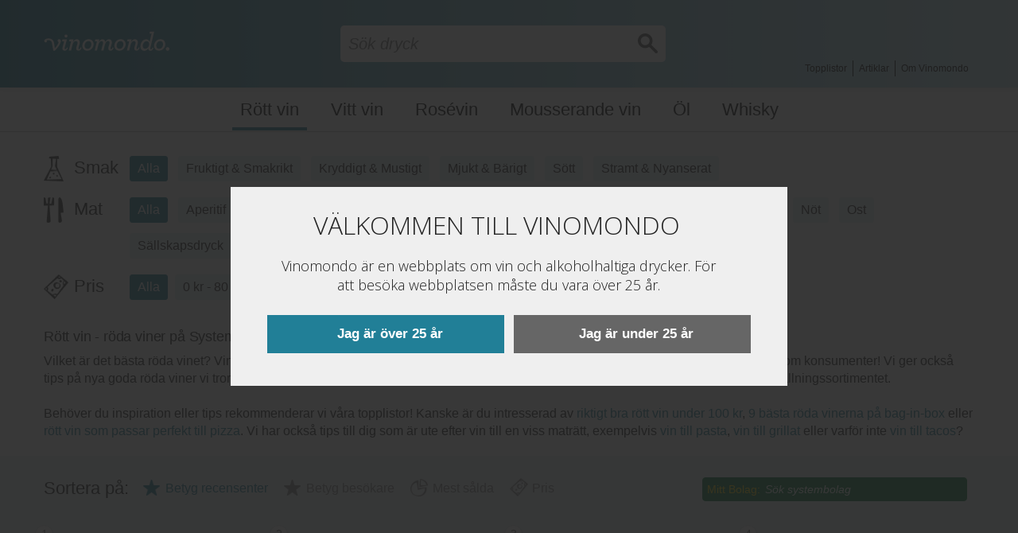

--- FILE ---
content_type: text/html; charset=UTF-8
request_url: https://vinomondo.se/dryck/rott-vin/?swoof=1&pa_leverantor=ward-wines-ab
body_size: 32889
content:
<!DOCTYPE html>

<!--// OPEN HTML //-->
<html lang="sv-SE" xmlns:og="http://opengraphprotocol.org/schema/" xmlns:fb="http://www.facebook.com/2008/fbml">

	<!--// OPEN HEAD //-->
	<head>

        <!-- HIDE CART IN HEADER START -->
        <style>.header-cart{display:none!important;}</style>
        <!-- HIDE CART IN HEADER END -->

		<!-- Google Tag Manager -->
		<script>(function(w,d,s,l,i){w[l]=w[l]||[];w[l].push({'gtm.start':
		new Date().getTime(),event:'gtm.js'});var f=d.getElementsByTagName(s)[0],
		j=d.createElement(s),dl=l!='dataLayer'?'&l='+l:'';j.async=true;j.src=
		'https://www.googletagmanager.com/gtm.js?id='+i+dl;f.parentNode.insertBefore(j,f);
		})(window,document,'script','dataLayer','GTM-NHDWWRM');</script>
		<!-- End Google Tag Manager -->

		<script type="application/ld+json">
			{
			  "@context": "http://schema.org",
			  "@type": "Organization",
			  "url": "https://vinomondo.se",
			  "logo": "https://vinomondo.se/wp-content/uploads/2017/09/vinomondo_blue.png",
			  "sameAs": [
    			"https://www.facebook.com/vinomondos/",
    			"https://www.instagram.com/vinomondos/",
    			"https://www.pinterest.se/vinomondos/"
  				]
			}
		</script>

		<script type="application/ld+json">
			{
			"@context" : "http://schema.org",
			"@type" : "WebSite",
			"name" : "Vinomondo",
			"alternateName" : "Vinomondo.se",
			"url" : "https://vinomondo.se"
			}
		</script>
		
		
		<!--// SITE TITLE //-->
		<title>Rött vin - bästa röda viner på Systembolaget | Vinomondo tips & topplista för rött vin</title>
		<!--// SITE META //-->
		<meta charset="UTF-8" />
					<meta name="viewport" content="width=device-width, user-scalable=no, initial-scale=1, maximum-scale=1">
		

		<!--// PINGBACK & FAVICON //-->
		<link rel="pingback" href="https://vinomondo.se/xmlrpc.php" />
		<meta name="apple-itunes-app" content="app-id=1268433696">
		<link rel="shortcut icon" href="" />
				
			<!--// LEGACY HTML5 SUPPORT //-->
			<!--[if lt IE 9]>
		<script src="http://html5shim.googlecode.com/svn/trunk/html5.js"></script>
		<script src="https://vinomondo.se/wp-content/themes/neighborhood/js/excanvas.compiled.js"></script>
		<script src="https://vinomondo.se/wp-content/themes/neighborhood/js/respond.min.js"></script>
		<![endif]-->

		<!--// WORDPRESS HEAD HOOK //-->
		    <script>
        writeCookie();
        function writeCookie()
        {
            the_cookie = document.cookie;
            if( the_cookie ){
                if( window.devicePixelRatio >= 2 ){
                    the_cookie = "pixel_ratio="+window.devicePixelRatio+";"+the_cookie;
                    document.cookie = the_cookie;
                    //location = '';
                }
            }
        }
    </script>
<link rel='dns-prefetch' href='//fast.fonts.net' />
<link rel='dns-prefetch' href='//s.w.org' />
<link rel="alternate" type="application/rss+xml" title="Vinomondo &raquo; flöde" href="https://vinomondo.se/feed/" />
<link rel="alternate" type="application/rss+xml" title="Vinomondo &raquo; kommentarsflöde" href="https://vinomondo.se/comments/feed/" />
<link rel="alternate" type="application/rss+xml" title="Flöde för Vinomondo &raquo; Produkter" href="https://vinomondo.se/shop/feed/" />
		<script type="text/javascript">
			window._wpemojiSettings = {"baseUrl":"https:\/\/s.w.org\/images\/core\/emoji\/2.4\/72x72\/","ext":".png","svgUrl":"https:\/\/s.w.org\/images\/core\/emoji\/2.4\/svg\/","svgExt":".svg","source":{"concatemoji":"https:\/\/vinomondo.se\/wp-includes\/js\/wp-emoji-release.min.js?ver=4.9.6"}};
			!function(a,b,c){function d(a,b){var c=String.fromCharCode;l.clearRect(0,0,k.width,k.height),l.fillText(c.apply(this,a),0,0);var d=k.toDataURL();l.clearRect(0,0,k.width,k.height),l.fillText(c.apply(this,b),0,0);var e=k.toDataURL();return d===e}function e(a){var b;if(!l||!l.fillText)return!1;switch(l.textBaseline="top",l.font="600 32px Arial",a){case"flag":return!(b=d([55356,56826,55356,56819],[55356,56826,8203,55356,56819]))&&(b=d([55356,57332,56128,56423,56128,56418,56128,56421,56128,56430,56128,56423,56128,56447],[55356,57332,8203,56128,56423,8203,56128,56418,8203,56128,56421,8203,56128,56430,8203,56128,56423,8203,56128,56447]),!b);case"emoji":return b=d([55357,56692,8205,9792,65039],[55357,56692,8203,9792,65039]),!b}return!1}function f(a){var c=b.createElement("script");c.src=a,c.defer=c.type="text/javascript",b.getElementsByTagName("head")[0].appendChild(c)}var g,h,i,j,k=b.createElement("canvas"),l=k.getContext&&k.getContext("2d");for(j=Array("flag","emoji"),c.supports={everything:!0,everythingExceptFlag:!0},i=0;i<j.length;i++)c.supports[j[i]]=e(j[i]),c.supports.everything=c.supports.everything&&c.supports[j[i]],"flag"!==j[i]&&(c.supports.everythingExceptFlag=c.supports.everythingExceptFlag&&c.supports[j[i]]);c.supports.everythingExceptFlag=c.supports.everythingExceptFlag&&!c.supports.flag,c.DOMReady=!1,c.readyCallback=function(){c.DOMReady=!0},c.supports.everything||(h=function(){c.readyCallback()},b.addEventListener?(b.addEventListener("DOMContentLoaded",h,!1),a.addEventListener("load",h,!1)):(a.attachEvent("onload",h),b.attachEvent("onreadystatechange",function(){"complete"===b.readyState&&c.readyCallback()})),g=c.source||{},g.concatemoji?f(g.concatemoji):g.wpemoji&&g.twemoji&&(f(g.twemoji),f(g.wpemoji)))}(window,document,window._wpemojiSettings);
		</script>
		<style type="text/css">
img.wp-smiley,
img.emoji {
	display: inline !important;
	border: none !important;
	box-shadow: none !important;
	height: 1em !important;
	width: 1em !important;
	margin: 0 .07em !important;
	vertical-align: -0.1em !important;
	background: none !important;
	padding: 0 !important;
}
</style>
<link rel='stylesheet' id='dmd_is-style-css'  href='https://vinomondo.se/wp-content/plugins/dmd-infinite-scroll/assets/dmd_infinite_scroll.css?ver=0.9.1' type='text/css' media='all' />
<link rel='stylesheet' id='decomments-css'  href='https://vinomondo.se/wp-content/themes/neighborhood/decomments/assets/css/decom.css?ver=1' type='text/css' media='all' />
<!--[if IE]>
<link rel='stylesheet' id='decomments-ie-css'  href='https://vinomondo.se/wp-content/themes/neighborhood/decomments/assets/css/decom-ie.css?ver=1' type='text/css' media='all' />
<![endif]-->
<link rel='stylesheet' id='default-fonts-css'  href='https://vinomondo.se/wp-content/themes/neighborhood/decomments/assets/css/fonts-def.css?ver=1' type='text/css' media='all' />
<link rel='stylesheet' id='snp_styles_reset-css'  href='https://vinomondo.se/wp-content/plugins/arscode-ninja-popups/themes/reset.min.css?ver=4.9.6' type='text/css' media='all' />
<link rel='stylesheet' id='snp_styles_builder-css'  href='https://vinomondo.se/wp-content/plugins/arscode-ninja-popups/themes/builder/style.css?ver=4.9.6' type='text/css' media='all' />
<link rel='stylesheet' id='autocomplete-css'  href='https://vinomondo.se/wp-content/plugins/mf-product-search//css/easy-autocomplete.min.css?ver=4.9.6' type='text/css' media='all' />
<link rel='stylesheet' id='general-search-css-css'  href='https://vinomondo.se/wp-content/plugins/mf-search-api/css/style.css?ver=4.9.6' type='text/css' media='all' />
<link rel='stylesheet' id='autocomplete-css-css'  href='https://vinomondo.se/wp-content/plugins/mf-stores-accessibility/css/jquery.auto-complete.css?ver=4.9.6' type='text/css' media='all' />
<link rel='stylesheet' id='responsive-lightbox-prettyphoto-css'  href='https://vinomondo.se/wp-content/plugins/responsive-lightbox/assets/prettyphoto/css/prettyPhoto.min.css?ver=2.0.4' type='text/css' media='all' />
<link rel='stylesheet' id='woof-css'  href='https://vinomondo.se/wp-content/plugins/woocommerce-products-filter/css/front.css?ver=4.9.6' type='text/css' media='all' />
<link rel='stylesheet' id='woof_label_html_items-css'  href='https://vinomondo.se/wp-content/plugins/woocommerce-products-filter/ext/label/css/html_types/label.css?ver=4.9.6' type='text/css' media='all' />
<link rel='stylesheet' id='woocommerce-layout-css'  href='//vinomondo.se/wp-content/plugins/woocommerce/assets/css/woocommerce-layout.css?ver=2.6.4' type='text/css' media='all' />
<link rel='stylesheet' id='woocommerce-smallscreen-css'  href='//vinomondo.se/wp-content/plugins/woocommerce/assets/css/woocommerce-smallscreen.css?ver=2.6.4' type='text/css' media='only screen and (max-width: 768px)' />
<link rel='stylesheet' id='woocommerce-general-css'  href='//vinomondo.se/wp-content/plugins/woocommerce/assets/css/woocommerce.css?ver=2.6.4' type='text/css' media='all' />
<link rel='stylesheet' id='varnish_http_purge-css'  href='https://vinomondo.se/wp-content/plugins/varnish-http-purge/style.css?ver=4.5.2' type='text/css' media='all' />
<link rel='stylesheet' id='font-css'  href='https://fast.fonts.net/cssapi/e2c19e16-3bfe-49fc-9111-631c001aa6e2.css?ver=4.9.6' type='text/css' media='all' />
<link rel='stylesheet' id='neighborhood-parent-style-css'  href='https://vinomondo.se/wp-content/themes/neighborhood/style.css?ver=1' type='text/css' media='all' />
<link rel='stylesheet' id='custom_css-css'  href='https://vinomondo.se/wp-content/themes/neighborhood-child/css/custom.css?v=2.1.0' type='text/css' media='all' />
<link rel='stylesheet' id='responsive-css-css'  href='https://vinomondo.se/wp-content/themes/neighborhood/css/responsive.css' type='text/css' media='screen' />
<link rel='stylesheet' id='nb-theme-style-css'  href='https://vinomondo.se/wp-content/themes/neighborhood-child/inc/theme/assets/css/style.css?ver=4.9.6' type='text/css' media='all' />
<link rel='stylesheet' id='bootstrap-css'  href='https://vinomondo.se/wp-content/themes/neighborhood/css/bootstrap.min.css' type='text/css' media='all' />
<link rel='stylesheet' id='bootstrap-responsive-css'  href='https://vinomondo.se/wp-content/themes/neighborhood/css/bootstrap-responsive.min.css' type='text/css' media='all' />
<link rel='stylesheet' id='fontawesome-css-css'  href='https://vinomondo.se/wp-content/themes/neighborhood/css/font-awesome.min.css' type='text/css' media='all' />
<link rel='stylesheet' id='main-css-css'  href='https://vinomondo.se/wp-content/themes/neighborhood-child/style.css?v=2.1.0' type='text/css' media='all' />

			<style> .decomments-button, .decomments-head i:before, .decomments-button-submit { background: #1a7f97 !important; } .selectrics, .selectricsItems, .decomments-comment-section .decomments-footer-nav .decomments-buttons-moderate.active,
			.decomments-comment-section .decomments-footer-nav .moderate-action, .de-select.de-select-filter dt,.de-select.de-select-filter dd, .modal-wrap .flipper .login-form .btn{ border-color:#1a7f97 !important; } .decomments-comments-number, .modal-wrap .flipper .login-form .close-modal:hover, .decomments-comment-list [id^="safe-comments-result-"] > a:hover { color:#1a7f97 !important; } .decomments-gif:after{ border-left-color:#1a7f97 !important; } .loader-ball-scale > div, .modal-wrap .flipper .login-form .btn{background:#1a7f97 !important;} .decomments-file-uploaded .decomments-icon-insert-photo .svg *{stroke:#1a7f97 !important;}
#decomments-comment-section.decomments-comment-section.decomments-comment-section .decomments-pictures-holder .decomments-gif:hover .svg-icon path{fill:#1a7f97 !important; }
#decomments-comment-section.decomments-comment-section.decomments-comment-section .decomments-pictures-holder .decomments-gif:hover .svg-icon circle{stroke:#1a7f97 !important; }
			 </style>
			<script type='text/javascript' src='https://vinomondo.se/wp-includes/js/jquery/jquery.js?ver=1.12.4'></script>
<script type='text/javascript' src='https://vinomondo.se/wp-includes/js/jquery/jquery-migrate.min.js?ver=1.4.1'></script>
<script type='text/javascript'>
/* <![CDATA[ */
var dmd_is_data = {"current":{"replaced_setup":{"load_type":"infinite_scroll","is_only_few_pages":false,"is_few_page_count":1,"previous_page_button":"1","previous_load_type":"scroll","lazy_load":false,"lazy_load_anim":"","prev_lazy_load_anim":"","hide_lazy_load_anim":""},"products_selector":"ul.products","product_selector":"li.product","pagination_selector":".woocommerce-pagination","next_page_selector":".woocommerce-pagination a.next","prev_page_selector":".woocommerce-pagination a.prev","pages_selector":".woocommerce-pagination a","wc_result_count":null,"other_selectors":"","mobile_other":false,"scroll_top":"1","scroll_top_threshold":-50,"infinite_scroll_threshold":200},"selectors":{"selector0":{"replaced_setup":{"load_type":"infinite_scroll","is_only_few_pages":false,"is_few_page_count":1,"previous_page_button":"1","previous_load_type":"scroll","lazy_load":false,"lazy_load_anim":"","prev_lazy_load_anim":"","hide_lazy_load_anim":""},"products_selector":"ul.products","product_selector":"li.product","pagination_selector":".woocommerce-pagination","next_page_selector":".woocommerce-pagination a.next","prev_page_selector":".woocommerce-pagination a.prev","pages_selector":".woocommerce-pagination a","wc_result_count":null,"other_selectors":"","mobile_other":false,"scroll_top":"1","scroll_top_threshold":-50,"infinite_scroll_threshold":200},"selectorw":{"replaced_setup":{"load_type":"infinite_scroll","is_only_few_pages":false,"is_few_page_count":1,"previous_page_button":false,"previous_load_type":"before","lazy_load":false,"lazy_load_anim":"","prev_lazy_load_anim":"","hide_lazy_load_anim":""},"products_selector":"ul.products","product_selector":"li.product","pagination_selector":".woocommerce-pagination","next_page_selector":".woocommerce-pagination a.next","prev_page_selector":".woocommerce-pagination a.prev","pages_selector":".woocommerce-pagination a","wc_result_count":".woocommerce-result-count","other_selectors":"","mobile_other":false,"scroll_top":false,"scroll_top_threshold":-50,"infinite_scroll_threshold":200}},"selectors_names":["selector0","selectorw"],"load_image":"https:\/\/vinomondo.se\/wp-content\/plugins\/dmd-infinite-scroll\/assets\/load.gif","js_before_load":"","js_after_load":""};
/* ]]> */
</script>
<script type='text/javascript' src='https://vinomondo.se/wp-content/themes/neighborhood-child/inc/theme/assets/js/dmd_infinite_scroll.js?ver=0.9.1'></script>
<script type='text/javascript' src='https://vinomondo.se/wp-content/plugins/mf-product-search//js/jquery.easy-autocomplete.min.js?ver=4.9.6'></script>
<script type='text/javascript' src='https://vinomondo.se/wp-content/plugins/mf-product-search//js/script.js?ver=4.9.6'></script>
<script type='text/javascript' src='https://vinomondo.se/wp-content/plugins/mf-search-api/js/frontend.js?ver=0.2'></script>
<script type='text/javascript' src='https://vinomondo.se/wp-content/plugins/mf-search-api/js/yith-autocomplete.js?ver=0.4'></script>
<script type='text/javascript' src='https://vinomondo.se/wp-content/plugins/mf-search-api/js/devbridge-jquery-autocomplete.js?ver=0.3'></script>
<script type='text/javascript' src='https://vinomondo.se/wp-content/plugins/mf-stores-accessibility/js/jquery.auto-complete.min.js?ver=4.9.6'></script>
<script type='text/javascript' src='https://vinomondo.se/wp-content/plugins/mf-stores-accessibility/js/jquery.cookie.js?ver=4.9.6'></script>
<script type='text/javascript' src='https://vinomondo.se/wp-content/plugins/mf-stores-accessibility/js/jquery-storage-api/jquery.storageapi.min.js?ver=4.9.6'></script>
<script type='text/javascript' src='https://vinomondo.se/wp-content/plugins/responsive-lightbox/assets/prettyphoto/js/jquery.prettyPhoto.min.js?ver=2.0.4'></script>
<script type='text/javascript' src='https://vinomondo.se/wp-content/plugins/responsive-lightbox/assets/infinitescroll/infinite-scroll.pkgd.min.js?ver=4.9.6'></script>
<script type='text/javascript'>
/* <![CDATA[ */
var rlArgs = {"script":"prettyphoto","selector":"lightbox","customEvents":"","activeGalleries":"0","animationSpeed":"normal","slideshow":"0","slideshowDelay":"5000","slideshowAutoplay":"0","opacity":"0.75","showTitle":"1","allowResize":"1","allowExpand":"1","width":"1080","height":"720","separator":"\/","theme":"pp_default","horizontalPadding":"20","hideFlash":"0","wmode":"opaque","videoAutoplay":"0","modal":"0","deeplinking":"0","overlayGallery":"1","keyboardShortcuts":"1","social":"0","woocommerce_gallery":"0","ajaxurl":"https:\/\/vinomondo.se\/wp-admin\/admin-ajax.php","nonce":"f98170b13e"};
/* ]]> */
</script>
<script type='text/javascript' src='https://vinomondo.se/wp-content/plugins/responsive-lightbox/js/front.js?ver=2.0.4'></script>
<link rel='https://api.w.org/' href='https://vinomondo.se/wp-json/' />
<meta name="generator" content="WordPress 4.9.6" />
<meta name="generator" content="WooCommerce 2.6.4" />
<style type="text/css">
	#category-posts-2-internal .cat-post-crop {overflow: hidden; display:inline-block}
#category-posts-2-internal .cat-post-item img {margin: initial;}
#category-posts-2-internal .cat-post-thumbnail {float:left;}
</style>
	<meta name="p:domain_verify" content="e1918a172023426f98cd1f9972f86d19"/>
<meta name="apple-itunes-app" content="app-id=1268433696">		<style type="text/css">.recentcomments a{display:inline !important;padding:0 !important;margin:0 !important;}</style>
		<style>.dmd_next_page a{
			display: inline-block!important;
			border: initial!important;
			border-style: solid!important;}.dmd_prev_page a{
			display: inline-block!important;
			border: initial!important;
			border-style: solid!important;}</style>      <meta name="onesignal" content="wordpress-plugin"/>
          <link rel="manifest"
            href="https://vinomondo.se/wp-content/plugins/onesignal-free-web-push-notifications/sdk_files/manifest.json.php?gcm_sender_id="/>
          <script src="https://cdn.onesignal.com/sdks/OneSignalSDK.js" async></script>    <script>

      window.OneSignal = window.OneSignal || [];

      OneSignal.push( function() {
        OneSignal.SERVICE_WORKER_UPDATER_PATH = "OneSignalSDKUpdaterWorker.js.php";
        OneSignal.SERVICE_WORKER_PATH = "OneSignalSDKWorker.js.php";
        OneSignal.SERVICE_WORKER_PARAM = { scope: '/' };

        OneSignal.setDefaultNotificationUrl("https://vinomondo.se");
        var oneSignal_options = {};
        window._oneSignalInitOptions = oneSignal_options;

        oneSignal_options['wordpress'] = true;
oneSignal_options['appId'] = '157a917c-f894-4956-9d6f-6db7da87c654';
oneSignal_options['autoRegister'] = true;
oneSignal_options['welcomeNotification'] = { };
oneSignal_options['welcomeNotification']['disable'] = true;
oneSignal_options['path'] = "https://vinomondo.se/wp-content/plugins/onesignal-free-web-push-notifications/sdk_files/";
oneSignal_options['safari_web_id'] = "web.onesignal.auto.2bd24c9c-6b5e-41da-a209-1033c3319dfc";
oneSignal_options['persistNotification'] = true;
oneSignal_options['promptOptions'] = { };
              OneSignal.init(window._oneSignalInitOptions);
                    });

      function documentInitOneSignal() {
        var oneSignal_elements = document.getElementsByClassName("OneSignal-prompt");

        var oneSignalLinkClickHandler = function(event) { OneSignal.push(['registerForPushNotifications']); event.preventDefault(); };        for(var i = 0; i < oneSignal_elements.length; i++)
          oneSignal_elements[i].addEventListener('click', oneSignalLinkClickHandler, false);
      }

      if (document.readyState === 'complete') {
           documentInitOneSignal();
      }
      else {
           window.addEventListener("load", function(event){
               documentInitOneSignal();
          });
      }
    </script>

			<script type="text/javascript">
			var ajaxurl = 'https://vinomondo.se/wp-admin/admin-ajax.php';
			</script>
		<style type="text/css">
/*========== Web Font Styles ==========*/
body, h6, #sidebar .widget-heading h3, #header-search input, .header-items h3.phone-number, .related-wrap h4, #comments-list > h3, .item-heading h1, .sf-button, button, input[type="submit"], input[type="email"], input[type="reset"], input[type="button"], .spb_accordion_section h3, #header-login input, #mobile-navigation > div, .search-form input, input, button, select, textarea {font-family: "Helvetica", Palatino, Arial, Helvetica, Tahoma, sans-serif;}
h1, h2, h3, h4, h5, .custom-caption p, span.dropcap1, span.dropcap2, span.dropcap3, span.dropcap4, .spb_call_text, .impact-text, .testimonial-text, .header-advert {font-family: "Helvetica", Palatino, Arial, Helvetica, Tahoma, sans-serif;}
nav .menu li {font-family: "Helvetica", Palatino, Arial Helvetica, Tahoma, sans-serif;}
body, p, .masonry-items .blog-item .quote-excerpt, #commentform label, .contact-form label {font-size: 14px;line-height: 22px;}
h1, .spb_impact_text .spb_call_text, .impact-text {font-size: 24px;line-height: 34px;}
h2 {font-size: 20px;line-height: 30px;}
h3 {font-size: 18px;line-height: 24px;}
h4, .body-content.quote, #respond-wrap h3 {font-size: 16px;line-height: 20px;}
h5 {font-size: 14px;line-height: 18px;}
h6 {font-size: 12px;line-height: 16px;}
nav .menu li {font-size: 14px;}

/*========== Accent Styles ==========*/
::selection, ::-moz-selection {background-color: #07c1b6; color: #fff;}
span.highlighted, span.dropcap4, .loved-item:hover .loved-count, .flickr-widget li, .portfolio-grid li, .wpcf7 input.wpcf7-submit[type="submit"], .woocommerce-page nav.woocommerce-pagination ul li span.current, .woocommerce nav.woocommerce-pagination ul li span.current, figcaption .product-added, .woocommerce .wc-new-badge, .yith-wcwl-wishlistexistsbrowse a, .yith-wcwl-wishlistaddedbrowse a, .woocommerce .widget_layered_nav ul li.chosen > *, .woocommerce .widget_layered_nav_filters ul li a {background-color: #07c1b6!important; color: #ffffff;}
.sf-button.accent {background-color: #07c1b6!important;}
a:hover, #sidebar a:hover, .pagination-wrap a:hover, .carousel-nav a:hover, .portfolio-pagination div:hover > i, #footer a:hover, #copyright a, .beam-me-up a:hover span, .portfolio-item .portfolio-item-permalink, .read-more-link, .blog-item .read-more, .blog-item-details a, .author-link, .comment-meta .edit-link a, .comment-meta .comment-reply a, #reply-title small a, ul.member-contact, ul.member-contact li a, #respond .form-submit input:hover, span.dropcap2, .spb_divider.go_to_top a, love-it-wrapper:hover .love-it, .love-it-wrapper:hover span, .love-it-wrapper .loved, .comments-likes a:hover i, .comments-likes .love-it-wrapper:hover a i, .comments-likes a:hover span, .love-it-wrapper:hover a i, .item-link:hover, #header-translation p a, #swift-slider .flex-caption-large h1 a:hover, .wooslider .slide-title a:hover, .caption-details-inner .details span > a, .caption-details-inner .chart span, .caption-details-inner .chart i, #swift-slider .flex-caption-large .chart i, #breadcrumbs a:hover, .ui-widget-content a:hover, .woocommerce form.cart button.single_add_to_cart_button:hover, .yith-wcwl-add-button a:hover, #product-img-slider li a.zoom:hover, .woocommerce .star-rating span, .mobile-search-link.active, .woocommerce div.product form.cart .button.add_to_cart_button {color: #07c1b6;}
.carousel-wrap > a:hover, .ajax-search-results .all-results:hover, .search-result h5 a:hover {color: #07c1b6!important;}
.comments-likes a:hover span, .comments-likes a:hover i {color: #07c1b6!important;}
.read-more i:before, .read-more em:before {color: #07c1b6;}
.bypostauthor .comment-wrap .comment-avatar,.search-form input:focus,.wpcf7 input[type="text"]:focus,.wpcf7 textarea:focus {border-color: #07c1b6!important;}
nav .menu ul li:first-child:after,.navigation a:hover > .nav-text {border-bottom-color: #07c1b6;}
nav .menu ul ul li:first-child:after {border-right-color: #07c1b6;}
.spb_impact_text .spb_button span {color: #fff;}
article.type-post #respond .form-submit input#submit {background-color: #222222;}
.woocommerce .free-badge {background-color: #222222; color: #ffffff;}

/*========== Main Styles ==========*/
body {color: #222222;}
.pagination-wrap a, .search-pagination a {color: #222222;}
body {background-size: auto;}
#main-container, .tm-toggle-button-wrap a {background-color: #FFFFFF;}
a, .ui-widget-content a {color: #666666;}
.pagination-wrap li span.current, .pagination-wrap li a:hover {color: #ffffff;background: #07c1b6;border-color: #07c1b6;}
.pagination-wrap li a, .pagination-wrap li span.expand {color: #222222;border-color: #e4e4e4;}
.pagination-wrap li a, .pagination-wrap li span {background-color: #FFFFFF;}
input[type="text"], input[type="password"], input[type="email"], textarea, select {border-color: #e4e4e4;background: #f7f7f7;}
textarea:focus, input:focus {border-color: #999!important;}
.modal-header {background: #f7f7f7;}

/*========== Header Styles ==========*/
#logo > a.logo-link {height: 40px;}#header-section.header-1 #header {padding: 35px 0;}#header-section.header-4 #header nav#main-navigation ul.menu > li, #header-section.header-5 #header nav#main-navigation ul.menu > li, #header-section.header-4 .header-right nav ul.menu > li, #header-section.header-5 .header-left nav ul.menu > li {line-height: 110px;}#header-section.header-4 #logo > a.logo-link, #header-section.header-5 #logo > a.logo-link {height: 110px;}.sf-super-search {background-color: #222222;}.sf-super-search .search-options .ss-dropdown > span, .sf-super-search .search-options input {color: #07c1b6; border-bottom-color: #07c1b6;}.sf-super-search .search-options .ss-dropdown ul li .fa-check {color: #07c1b6;}.sf-super-search-go:hover, .sf-super-search-close:hover { background-color: #07c1b6; border-color: #07c1b6; color: #ffffff;}#top-bar {background: #252525; color: #999999;}
#top-bar .tb-welcome {border-color: #444444;}
#top-bar a {color: #ffffff;}
#top-bar .menu li {border-left-color: #444444; border-right-color: #444444;}
#top-bar .menu > li > a, #top-bar .menu > li.parent:after {color: #ffffff;}
#top-bar .menu > li > a:hover, #top-bar a:hover {color: #07c1b6;}
#top-bar .show-menu {background-color: #444444;color: #222222;}
.header-languages .current-language {background: #1bbeb4; color: #ffffff;}
#header-section:before, #mini-header {background-color: #ffffff;background: -webkit-gradient(linear, 0% 0%, 0% 100%, from(#ffffff), to(#ffffff));background: -webkit-linear-gradient(top, #ffffff, #ffffff);background: -moz-linear-gradient(top, #ffffff, #ffffff);background: -ms-linear-gradient(top, #ffffff, #ffffff);background: -o-linear-gradient(top, #ffffff, #ffffff);}
#logo img {height: auto;}
#header-section:before {opacity: 1;}
#header-section .header-menu .menu li, #mini-header .header-right nav .menu li {border-left-color: #e4e4e4;}
#header-section > #main-nav {border-top-color: #e4e4e4;}
.page-content {border-bottom-color: #e4e4e4;}

/*========== Navigation Styles ==========*/
#nav-pointer {background-color: #07c1b6;}
.show-menu {background-color: #222222;color: #ffffff;}
nav .menu > li:before {background: #07c1b6;}
nav .menu .sub-menu .parent > a:after {border-left-color: #07c1b6;}
nav .menu ul.sub-menu {background-color: #FFFFFF;}
nav .menu ul.sub-menu li {border-bottom-color: #f0f0f0;border-bottom-style: solid;}
li.menu-item.sf-mega-menu > ul.sub-menu > li {border-color: #f0f0f0;border-style: solid;}
nav .menu > li a, #menubar-controls a {color: #252525;}
nav .menu > li:hover > a {color: #07c1b6;}
nav .menu ul.sub-menu li > a, #top-bar nav .menu ul li > a {color: #252525;}
nav .menu ul.sub-menu li:hover > a {color: #ffffff!important; background: #1bbeb4;}
nav .menu li.parent > a:after, nav .menu li.parent > a:after:hover {color: #aaa;}
nav .menu li.current-menu-ancestor > a, nav .menu li.current-menu-item > a {color: #1bbeb4;}
nav .menu ul li.current-menu-ancestor > a, nav .menu ul li.current-menu-item > a {color: #ffffff; background: #1bbeb4;}
#main-nav .header-right ul.menu > li, .wishlist-item, .header-right .menu-search, .header-left .menu-search {border-left-color: #f0f0f0;}
#nav-search, #mini-search {background: #252525;}
#nav-search a, #mini-search a {color: #999999;}
.bag-header, .bag-product, .bag-empty, .wishlist-empty {border-color: #f0f0f0;}
.bag-buttons a {background-color: #f0f0f0; color: #252525;}
.bag-buttons a.checkout-button, .bag-buttons a.create-account-button, .woocommerce input.button.alt, .woocommerce .alt-button, .woocommerce button.button.alt, .woocommerce .button.checkout-button {background: #222222; color: #ffffff;}
.bag-buttons a:hover, .woocommerce .button.update-cart-button:hover {background: #07c1b6; color: #ffffff;}
.bag-buttons a.checkout-button:hover, .woocommerce input.button.alt:hover, .woocommerce .alt-button:hover, .woocommerce button.button.alt:hover, .woocommerce .button.checkout-button:hover {background: #07c1b6; color: #ffffff;}
nav.std-menu ul.menu > li.parent > a:after {border-bottom-color: #07c1b6;}

/*========== Page Heading Styles ==========*/
#promo-bar {background-color: #ef3f32;}
#promo-bar * {color: #ffffff;}

/*========== Page Heading Styles ==========*/
.page-heading {background-color: #f7f7f7;border-bottom-color: #e4e4e4;}
.page-heading h1, .page-heading h3 {color: #222222;}
#breadcrumbs {background: #FFFFFF;}
#breadcrumbs {color: #999999;}
#breadcrumbs a, #breadcrumb i {color: #999999;}

/*========== Body Styles ==========*/
body, input[type="text"], input[type="password"], input[type="email"], textarea, select {color: #222222;}
h1, h1 a {color: #222222;}
h2, h2 a {color: #222222;}
h3, h3 a {color: #222222;}
h4, h4 a, .carousel-wrap > a {color: #222222;}
h5, h5 a {color: #222222;}
h6, h6 a {color: #222222;}
.spb_impact_text .spb_call_text, .impact-text {color: #222222;}
.read-more i, .read-more em {color: transparent;}

/*========== Content Styles ==========*/
.pb-border-bottom, .pb-border-top {border-color: #e4e4e4;}
#swift-slider ul.slides {background: #222222;}
#swift-slider .flex-caption .flex-caption-headline {background: #FFFFFF;}
#swift-slider .flex-caption .flex-caption-details .caption-details-inner {background: #FFFFFF; border-bottom: #e4e4e4}
#swift-slider .flex-caption-large, #swift-slider .flex-caption-large h1 a {color: #ffffff;}
#swift-slider .flex-caption h4 i {line-height: 20px;}
#swift-slider .flex-caption-large .comment-chart i {color: #ffffff;}
#swift-slider .flex-caption-large .loveit-chart span {color: #07c1b6;}
#swift-slider .flex-caption-large a {color: #07c1b6;}
#swift-slider .flex-caption .comment-chart i, #swift-slider .flex-caption .comment-chart span {color: #222222;}
figure .overlay {background-color: #07c1b6;color: #fff;}
.overlay .thumb-info h4 {color: #fff;}
figure:hover .overlay {box-shadow: inset 0 0 0 500px #07c1b6;}
h4.spb_heading span, h4.lined-heading span {background: #FFFFFF}
.spb_parallax_asset h4.spb_heading {border-bottom-color: #222222}
.carousel-wrap a.carousel-prev, .carousel-wrap a.carousel-next {background: #222222; color: #ffffff!important;}
.carousel-wrap a.carousel-prev:hover, .carousel-wrap a.carousel-next:hover {color: #07c1b6!important;}

/*========== Sidebar Styles ==========*/
.sidebar .widget-heading h4 {color: #222222;}
.sidebar .widget-heading h4 span {background: #FFFFFF;}
.widget ul li {border-color: #e4e4e4;}
.widget_search form input {background: #f7f7f7;}
.widget .wp-tag-cloud li a {border-color: #e4e4e4;}
.widget .tagcloud a:hover, .widget ul.wp-tag-cloud li:hover > a {background: #07c1b6; color: #ffffff;}
.loved-item .loved-count {color: #ffffff;background: #222222;}
.subscribers-list li > a.social-circle {color: #ffffff;background: #222222;}
.subscribers-list li:hover > a.social-circle {color: #fbfbfb;background: #07c1b6;}
.sidebar .widget_categories ul > li a, .sidebar .widget_archive ul > li a, .sidebar .widget_nav_menu ul > li a, .sidebar .widget_meta ul > li a, .sidebar .widget_recent_entries ul > li, .widget_product_categories ul > li a, .widget_layered_nav ul > li a {color: #666666;}
.sidebar .widget_categories ul > li a:hover, .sidebar .widget_archive ul > li a:hover, .sidebar .widget_nav_menu ul > li a:hover, .widget_nav_menu ul > li.current-menu-item a, .sidebar .widget_meta ul > li a:hover, .sidebar .widget_recent_entries ul > li a:hover, .widget_product_categories ul > li a:hover, .widget_layered_nav ul > li a:hover {color: #07c1b6;}
#calendar_wrap caption {border-bottom-color: #222222;}
.sidebar .widget_calendar tbody tr > td a {color: #ffffff;background-color: #222222;}
.sidebar .widget_calendar tbody tr > td a:hover {background-color: #07c1b6;}
.sidebar .widget_calendar tfoot a {color: #222222;}
.sidebar .widget_calendar tfoot a:hover {color: #07c1b6;}
.widget_calendar #calendar_wrap, .widget_calendar th, .widget_calendar tbody tr > td, .widget_calendar tbody tr > td.pad {border-color: #e4e4e4;}
.widget_sf_infocus_widget .infocus-item h5 a {color: #222222;}
.widget_sf_infocus_widget .infocus-item h5 a:hover {color: #07c1b6;}
.sidebar .widget hr {border-color: #e4e4e4;}

/*========== Portfolio Styles ==========*/
.filter-wrap .select:after {background: #FFFFFF;}
.filter-wrap ul li a {color: #222222; background: #f7f7f7;}
.filter-wrap ul li a:hover {color: #07c1b6;}
.filter-wrap ul li.selected a {color: #ffffff;background: #07c1b6;}
.portfolio-item {border-bottom-color: #e4e4e4;}
.masonry-items .portfolio-item-details {border-color: #e4e4e4;background: #f7f7f7;}
.spb_portfolio_carousel_widget .portfolio-item {background: #FFFFFF;}
.spb_portfolio_carousel_widget .portfolio-item h4.portfolio-item-title a > i {line-height: 20px;}
.masonry-items .blog-item .blog-details-wrap:before {background-color: #f7f7f7;}
.masonry-items .portfolio-item figure {border-color: #e4e4e4;}
.portfolio-details-wrap span span {color: #666;}
.share-links > a:hover {color: #07c1b6;}

/*========== Blog Styles ==========*/
.blog-aux-options li a, .blog-aux-options li form input {background: #f7f7f7;}
.blog-aux-options li.selected a {background: #07c1b6;color: #ffffff;}
.blog-filter-wrap .aux-list li:hover {border-bottom-color: transparent;}
.blog-filter-wrap .aux-list li:hover a {color: #ffffff;background: #07c1b6;}
.blog-item {border-color: #e4e4e4;}
.standard-post-details .standard-post-author {border-color: #e4e4e4;}
.masonry-items .blog-item {background: #f7f7f7;}
.mini-items .blog-item-details, .author-info-wrap, .related-wrap, .tags-link-wrap, .comment .comment-wrap, .share-links, .single-portfolio .share-links, .single .pagination-wrap {border-color: #e4e4e4;}
.related-wrap h4, #comments-list h4, #respond-wrap h3 {border-bottom-color: #222222;}
.related-item figure {background-color: #222222;}
.search-item-img .img-holder {background: #f7f7f7;border-color:#e4e4e4;}.required {color: #ee3c59;}
article.type-post #respond .form-submit input#submit {color: #fff;}
.comments-likes a i, .comments-likes a span, .comments-likes .love-it-wrapper a i {color: #222222;}
#respond .form-submit input:hover {color: #fff!important;}
.recent-post {background: #FFFFFF;}
.recent-post .post-item-details {border-top-color: #e4e4e4;color: #e4e4e4;}
.post-item-details span, .post-item-details a, .post-item-details .comments-likes a i, .post-item-details .comments-likes a span {color: #999;}

/*========== Shortcode Styles ==========*/
.sf-button.accent {color: #fff;}
a.sf-button:hover, #footer a.sf-button:hover {background-image: none;color: #fff!important;}
a.sf-button.green:hover, a.sf-button.lightgrey:hover, a.sf-button.limegreen:hover {color: #111!important;}
a.sf-button.white:hover {color: #07c1b6!important;}
.wpcf7 input.wpcf7-submit[type="submit"] {color: #fff;}
.sf-icon {color: #07c1b6;}
.sf-icon-cont {background-color: #222222;}
span.dropcap3 {background: #000;color: #fff;}
span.dropcap4 {color: #fff;}
.spb_divider, .spb_divider.go_to_top_icon1, .spb_divider.go_to_top_icon2, .testimonials > li, .jobs > li, .spb_impact_text, .tm-toggle-button-wrap, .tm-toggle-button-wrap a, .portfolio-details-wrap, .spb_divider.go_to_top a {border-color: #e4e4e4;}
.spb_divider.go_to_top_icon1 a, .spb_divider.go_to_top_icon2 a {background: #FFFFFF;}
.spb_tabs .ui-tabs .ui-tabs-panel, .spb_content_element .ui-tabs .ui-tabs-nav, .ui-tabs .ui-tabs-nav li {border-color: #e4e4e4;}
.spb_accordion_section, .spb_tabs .ui-tabs .ui-tabs-panel, .spb_accordion .spb_accordion_section, .spb_accordion_section .ui-accordion-content, .spb_accordion .spb_accordion_section > h3.ui-state-active a, .ui-tabs .ui-tabs-nav li.ui-tabs-active a {background: #FFFFFF!important;}
.spb_tabs .nav-tabs li a {border-color: #e4e4e4;}
.spb_tabs .nav-tabs li.active a {border-bottom-color: transparent;}
.spb_tour .ui-tabs .ui-tabs-nav li a {border-color: #e4e4e4;}
.spb_tour.span3 .ui-tabs .ui-tabs-nav li {border-color: #e4e4e4!important;}
.ui-accordion h3.ui-accordion-header .ui-icon {color: #222222;}
.ui-accordion h3.ui-accordion-header.ui-state-active .ui-icon, .ui-accordion h3.ui-accordion-header.ui-state-active:hover .ui-icon {color: #07c1b6;}
blockquote.pullquote {border-color: #e4e4e4;}
.borderframe img {border-color: #eeeeee;}
.labelled-pricing-table .column-highlight {background-color: #fff;}
.labelled-pricing-table .pricing-table-label-row, .labelled-pricing-table .pricing-table-row {background: #f5f5f5;}
.labelled-pricing-table .alt-row {background: #fbfbfb;}
.labelled-pricing-table .pricing-table-price {background: #cccccc;}
.labelled-pricing-table .pricing-table-package {background: #bbbbbb;}
.labelled-pricing-table .lpt-button-wrap {background: #e4e4e4;}
.labelled-pricing-table .lpt-button-wrap a.accent {background: #222!important;}
.labelled-pricing-table .column-highlight .lpt-button-wrap {background: transparent!important;}
.labelled-pricing-table .column-highlight .lpt-button-wrap a.accent {background: #07c1b6!important;}
.column-highlight .pricing-table-price {color: #fff;background: #07c1b6;border-bottom-color: #07c1b6;}
.column-highlight .pricing-table-package {background: #fd9d96;}
.column-highlight .pricing-table-details {background: #fed8d5;}
.spb_box_text.coloured .box-content-wrap {background: #07c1b6;color: #fff;}
.spb_box_text.whitestroke .box-content-wrap {background-color: #fff;border-color: #e4e4e4;}
.client-item figure {border-color: #e4e4e4;}
.client-item figure:hover {border-color: #333;}
ul.member-contact li a:hover {color: #333;}
.testimonials.carousel-items li {border-color: #e4e4e4;}
.testimonials.carousel-items li:after {border-left-color: #e4e4e4;border-top-color: #e4e4e4;}
.team-member .team-member-bio {border-bottom-color: #e4e4e4;}
.horizontal-break {background-color: #e4e4e4;}
.progress .bar {background-color: #07c1b6;}
.progress.standard .bar {background: #07c1b6;}

/*========== Footer Styles ==========*/
#footer {background: #252525;}
#footer, #footer p {color: #cccccc;}
#footer h4 {color: #cccccc;}
#footer h4:before {border-color: #333333;}
#footer h4 span {background: #252525;}
#footer a {color: #cccccc;}
#footer .widget ul li, #footer .widget_categories ul, #footer .widget_archive ul, #footer .widget_nav_menu ul, #footer .widget_recent_comments ul, #footer .widget_meta ul, #footer .widget_recent_entries ul, #footer .widget_product_categories ul {border-color: #333333;}
#copyright {background-color: #000000;border-top-color: #333333;}
#copyright p {color: #666666;}
#copyright a {color: #999999;}
#copyright a:hover {color: #07c1b6;}
#footer .widget_calendar #calendar_wrap, #footer .widget_calendar th, #footer .widget_calendar tbody tr > td, #footer .widget_calendar tbody tr > td.pad {border-color: #333333;}
.widget input[type="email"] {background: #f7f7f7; color: #999}
#footer .widget hr {border-color: #333333;}

/*========== WooCommerce Styles ==========*/
.woocommerce nav.woocommerce-pagination, .woocommerce #content nav.woocommerce-pagination, .woocommerce-page nav.woocommerce-pagination, .woocommerce-page #content nav.woocommerce-pagination, .modal-body .comment-form-rating, .woocommerce form .form-row input.input-text, ul.checkout-process, #billing .proceed, ul.my-account-nav > li, .woocommerce #payment, .woocommerce-checkout p.thank-you, .woocommerce .order_details, .woocommerce-page .order_details, .review-order-wrap { border-color: #e4e4e4 ;}
.woocommerce-account p.myaccount_address, .woocommerce-account .page-content h2, p.no-items, #payment_heading {border-bottom-color: #e4e4e4;}
.woocommerce-MyAccount-navigation li {border-color: #e4e4e4;}.woocommerce-MyAccount-navigation li.is-active a, .woocommerce-MyAccount-navigation li a:hover {color: #222222;}.woocommerce .products ul, .woocommerce ul.products, .woocommerce-page .products ul, .woocommerce-page ul.products, p.no-items {border-top-color: #e4e4e4;}
.woocommerce-ordering .woo-select, .variations_form .woo-select, .add_review a, .woocommerce .quantity, .woocommerce-page .quantity, .woocommerce .coupon input.apply-coupon, .woocommerce table.shop_table tr td.product-remove .remove, .woocommerce .button.update-cart-button, .shipping-calculator-form .woo-select, .woocommerce .shipping-calc-wrap button[name="calc_shipping"], .woocommerce #billing_country_field .woo-select, .woocommerce #shipping_country_field .woo-select, .woocommerce #review_form #respond .form-submit input, .woocommerce form .form-row input.input-text, .woocommerce table.my_account_orders .order-actions .button, .woocommerce #payment div.payment_box, .woocommerce .widget_price_filter .price_slider_amount .button, .woocommerce.widget .buttons a, .woocommerce input[name="apply_coupon"], .woocommerce .cart input[name="update_cart"], .woocommerce-cart .wc-proceed-to-checkout a.checkout-button {background: #f7f7f7; color: #222222}
.woocommerce-page nav.woocommerce-pagination ul li span.current, .woocommerce nav.woocommerce-pagination ul li span.current { color: #ffffff;}
li.product figcaption a.product-added {color: #ffffff;}
.woocommerce ul.products li.product figure figcaption .shop-actions > a, .woocommerce ul.products li.product figure figcaption .shop-actions > a.product-added:hover {color: #ffffff;}
.woocommerce ul.products li.product figure figcaption .shop-actions > a:hover, ul.social-icons li a:hover {color: #07c1b6;}
.woocommerce ul.products li.product figure figcaption, .yith-wcwl-add-to-wishlist, .yith-wcwl-add-button a, .woocommerce #account_details .login form p.form-row input[type="submit"], .my-account-login-wrap .login-wrap form.login p.form-row input[type="submit"], .woocommerce .my-account-login-wrap form input[type="submit"], .lost_reset_password p.form-row input[type="submit"], .track_order p.form-row input[type="submit"], .change_password_form p input[type="submit"], .woocommerce .wishlist_table tr td.product-add-to-cart a, .woocommerce input.button[name="save_address"], .woocommerce .woocommerce-message a.button, ul.products li.product a.quick-view-button, #login-form .modal-body form.login p.form-row input[type="submit"], .woocommerce input[name="save_account_details"], .login p.form-row input[type="submit"], #jckqv .cart .single_add_to_cart_button, #jckqv .cart .add_to_cart_button { background: #222222; color: #ffffff ;}
.woocommerce form.cart button.single_add_to_cart_button, .woocommerce p.cart a.single_add_to_cart_button, ul.products li.product a.quick-view-button, .woocommerce div.product form.cart .button.add_to_cart_button { background: #222222!important; color: #ffffff ;}
.woocommerce p.cart a.single_add_to_cart_button:hover {background: #222222; color: #07c1b6 ;}
.woocommerce table.shop_table tr td.product-remove .remove:hover, .woocommerce .coupon input.apply-coupon:hover, .woocommerce .shipping-calc-wrap button[name="calc_shipping"]:hover, .woocommerce .quantity .plus:hover, .woocommerce .quantity .minus:hover, .add_review a:hover, .woocommerce #review_form #respond .form-submit input:hover, .lost_reset_password p.form-row input[type="submit"]:hover, .track_order p.form-row input[type="submit"]:hover, .change_password_form p input[type="submit"]:hover, .woocommerce table.my_account_orders .order-actions .button:hover, .woocommerce .widget_price_filter .price_slider_amount .button:hover, .woocommerce.widget .buttons a:hover, .woocommerce .wishlist_table tr td.product-add-to-cart a:hover, .woocommerce input.button[name="save_address"]:hover, #login-form .modal-body form.login p.form-row input[type="submit"]:hover, .woocommerce input[name="save_account_details"]:hover, .woocommerce input[name="apply_coupon"]:hover, .woocommerce .cart input[name="update_cart"]:hover, .login p.form-row input[type="submit"]:hover, #jckqv .cart .single_add_to_cart_button:hover, #jckqv .cart .add_to_cart_button:hover, .woocommerce-cart .wc-proceed-to-checkout a.checkout-button:hover {background: #07c1b6; color: #ffffff;}
.woocommerce #account_details .login, .woocommerce #account_details .login h4.lined-heading span, .my-account-login-wrap .login-wrap, .my-account-login-wrap .login-wrap h4.lined-heading span, .woocommerce div.product form.cart table div.quantity {background: #f7f7f7;}
.woocommerce .help-bar ul li a:hover, .woocommerce .continue-shopping:hover, .woocommerce .address .edit-address:hover, .my_account_orders td.order-number a:hover, .product_meta a.inline:hover { border-bottom-color: #07c1b6;}
.woocommerce .order-info, .woocommerce .order-info mark {background: #07c1b6; color: #ffffff;}
.woocommerce #payment div.payment_box:after {border-bottom-color: #f7f7f7;}
.woocommerce .widget_price_filter .price_slider_wrapper .ui-widget-content {background: #e4e4e4;}
.woocommerce .widget_price_filter .ui-slider-horizontal .ui-slider-range {background: #f7f7f7;}
.yith-wcwl-wishlistexistsbrowse a:hover, .yith-wcwl-wishlistaddedbrowse a:hover {color: #ffffff;}
.woocommerce ul.products li.product .price, .woocommerce div.product p.price {color: #222222;}
@media only screen and (min-width: 768px) {.woocommerce div.product div.images {width: 30%;}.woocommerce div.product div.summary {width: 68%;}}
/*========== Asset Background Styles ==========*/
.asset-bg {border-color: #e4e4e4;}
.asset-bg.alt-one {background-color: #FFFFFF;}
.asset-bg.alt-one, .asset-bg.alt-one h1, .asset-bg.alt-one h2, .asset-bg.alt-one h3, .asset-bg.alt-one h3, .asset-bg.alt-one h4, .asset-bg.alt-one h5, .asset-bg.alt-one h6, .alt-one .carousel-wrap > a {color: #222222;}
.alt-one.full-width-text:after {border-top-color:#FFFFFF;}
.alt-one h4.spb_text_heading {border-bottom-color:#222222;}
.alt-one h4.spb_heading:before {border-top-color:#222222;}
.asset-bg.alt-two {background-color: #FFFFFF;}
.asset-bg.alt-two, .asset-bg.alt-two h1, .asset-bg.alt-two h2, .asset-bg.alt-two h3, .asset-bg.alt-two h3, .asset-bg.alt-two h4, .asset-bg.alt-two h5, .asset-bg.alt-two h6, .alt-two .carousel-wrap > a {color: #222222;}
.alt-two.full-width-text:after {border-top-color:#FFFFFF;}
.alt-two h4.spb_text_heading {border-bottom-color:#222222;}
.alt-two h4.spb_heading:before {border-top-color:#222222;}
.asset-bg.alt-three {background-color: #FFFFFF;}
.asset-bg.alt-three, .asset-bg.alt-three h1, .asset-bg.alt-three h2, .asset-bg.alt-three h3, .asset-bg.alt-three h3, .asset-bg.alt-three h4, .asset-bg.alt-three h5, .asset-bg.alt-three h6, .alt-three .carousel-wrap > a {color: #222222;}
.alt-three.full-width-text:after {border-top-color:#FFFFFF;}
.alt-three h4.spb_text_heading {border-bottom-color:#222222;}
.alt-three h4.spb_heading:before {border-top-color:#222222;}
.asset-bg.alt-four {background-color: #FFFFFF;}
.asset-bg.alt-four, .asset-bg.alt-four h1, .asset-bg.alt-four h2, .asset-bg.alt-four h3, .asset-bg.alt-four h3, .asset-bg.alt-four h4, .asset-bg.alt-four h5, .asset-bg.alt-four h6, .alt-four .carousel-wrap > a {color: #222222;}
.alt-four.full-width-text:after {border-top-color:#FFFFFF;}
.alt-four h4.spb_text_heading {border-bottom-color:#222222;}
.alt-four h4.spb_heading:before {border-top-color:#222222;}
.asset-bg.alt-five {background-color: #FFFFFF;}
.asset-bg.alt-five, .asset-bg.alt-five h1, .asset-bg.alt-five h2, .asset-bg.alt-five h3, .asset-bg.alt-five h3, .asset-bg.alt-five h4, .asset-bg.alt-five h5, .asset-bg.alt-five h6, .alt-five .carousel-wrap > a {color: #222222;}
.alt-five.full-width-text:after {border-top-color:#FFFFFF;}
.alt-five h4.spb_text_heading {border-bottom-color:#222222;}
.alt-five h4.spb_heading:before {border-top-color:#222222;}
.asset-bg.alt-six {background-color: #FFFFFF;}
.asset-bg.alt-six, .asset-bg.alt-six h1, .asset-bg.alt-six h2, .asset-bg.alt-six h3, .asset-bg.alt-six h3, .asset-bg.alt-six h4, .asset-bg.alt-six h5, .asset-bg.alt-six h6, .alt-six .carousel-wrap > a {color: #222222;}
.alt-six.full-width-text:after {border-top-color:#FFFFFF;}
.alt-six h4.spb_text_heading {border-bottom-color:#222222;}
.alt-six h4.spb_heading:before {border-top-color:#222222;}
.asset-bg.alt-seven {background-color: #FFFFFF;}
.asset-bg.alt-seven, .asset-bg.alt-seven h1, .asset-bg.alt-seven h2, .asset-bg.alt-seven h3, .asset-bg.alt-seven h3, .asset-bg.alt-seven h4, .asset-bg.alt-seven h5, .asset-bg.alt-seven h6, .alt-seven .carousel-wrap > a {color: #222222;}
.alt-seven.full-width-text:after {border-top-color:#FFFFFF;}
.alt-seven h4.spb_text_heading {border-bottom-color:#222222;}
.alt-seven h4.spb_heading:before {border-top-color:#222222;}
.asset-bg.alt-eight {background-color: #FFFFFF;}
.asset-bg.alt-eight, .asset-bg.alt-eight h1, .asset-bg.alt-eight h2, .asset-bg.alt-eight h3, .asset-bg.alt-eight h3, .asset-bg.alt-eight h4, .asset-bg.alt-eight h5, .asset-bg.alt-eight h6, .alt-eight .carousel-wrap > a {color: #222222;}
.alt-eight.full-width-text:after {border-top-color:#FFFFFF;}
.alt-eight h4.spb_text_heading {border-bottom-color:#222222;}
.alt-eight h4.spb_heading:before {border-top-color:#222222;}
.asset-bg.alt-nine {background-color: #FFFFFF;}
.asset-bg.alt-nine, .asset-bg.alt-nine h1, .asset-bg.alt-nine h2, .asset-bg.alt-nine h3, .asset-bg.alt-nine h3, .asset-bg.alt-nine h4, .asset-bg.alt-nine h5, .asset-bg.alt-nine h6, .alt-nine .carousel-wrap > a {color: #222222;}
.alt-nine.full-width-text:after {border-top-color:#FFFFFF;}
.alt-nine h4.spb_text_heading {border-bottom-color:#222222;}
.alt-nine h4.spb_heading:before {border-top-color:#222222;}
.asset-bg.alt-ten {background-color: #FFFFFF;}
.asset-bg.alt-ten, .asset-bg.alt-ten h1, .asset-bg.alt-ten h2, .asset-bg.alt-ten h3, .asset-bg.alt-ten h3, .asset-bg.alt-ten h4, .asset-bg.alt-ten h5, .asset-bg.alt-ten h6, .alt-ten .carousel-wrap > a {color: #222222;}
.alt-ten.full-width-text:after {border-top-color:#FFFFFF;}
.alt-ten h4.spb_text_heading {border-bottom-color:#222222;}
.alt-ten h4.spb_heading:before {border-top-color:#222222;}

/*========== Custom Font Styles ==========*/

/*========== Responsive Coloured Styles ==========*/
@media only screen and (max-width: 767px) {#top-bar nav .menu > li {border-top-color: #444444;}
nav .menu > li {border-top-color: #e4e4e4;}
}
</style>
				<link rel="canonical" href="https://vinomondo.se/dryck/rott-vin/" />
	    	<link rel="icon" href="https://vinomondo.se/wp-content/uploads/2016/11/vinomondo_fav.png" sizes="32x32" />
<link rel="icon" href="https://vinomondo.se/wp-content/uploads/2016/11/vinomondo_fav.png" sizes="192x192" />
<link rel="apple-touch-icon-precomposed" href="https://vinomondo.se/wp-content/uploads/2016/11/vinomondo_fav.png" />
<meta name="msapplication-TileImage" content="https://vinomondo.se/wp-content/uploads/2016/11/vinomondo_fav.png" />
  <script type="text/javascript">
      var woof_is_permalink =1;

      var woof_shop_page = "";
  
      var woof_really_curr_tax = {};
      var woof_current_page_link = location.protocol + '//' + location.host + location.pathname;
      //***lets remove pagination from woof_current_page_link
      woof_current_page_link = woof_current_page_link.replace(/\page\/[0-9]+/, "");
        var woof_link = 'https://vinomondo.se/wp-content/plugins/woocommerce-products-filter/';

    </script>

  	<script>

	    var woof_ajaxurl = "https://vinomondo.se/wp-admin/admin-ajax.php";

	    var woof_lang = {
		'orderby': "orderby",
		'date': "date",
		'perpage': "per page",
		'pricerange': "price range",
		'menu_order': "menu order",
		'popularity': "popularity",
		'rating': "rating",
		'price': "price low to high",
		'price-desc': "price high to low"
	    };

	    if (typeof woof_lang_custom == 'undefined') {
		var woof_lang_custom = {};/*!!important*/
	    }

	//***

	    var woof_is_mobile = 0;
	


	    var woof_show_price_search_button = 0;
	    var woof_show_price_search_type = 0;
		        woof_show_price_search_button = 1;
	
	    var woof_show_price_search_type = 2;

	    var swoof_search_slug = "swoof";

	
	    var icheck_skin = {};
		        icheck_skin = 'none';
	
	    var is_woof_use_chosen =0;

	

	    var woof_current_values = '{"swoof":"1","pa_leverantor":"ward-wines-ab"}';
	//+++
	    var woof_lang_loading = "Loading ...";

		        woof_lang_loading = "Laddar...";
	
	    var woof_lang_show_products_filter = "show products filter";
	    var woof_lang_hide_products_filter = "hide products filter";
	    var woof_lang_pricerange = "price range";

	//+++

	    var woof_use_beauty_scroll =0;
	//+++
	    var woof_autosubmit =1;
	    var woof_ajaxurl = "https://vinomondo.se/wp-admin/admin-ajax.php";
	    /*var woof_submit_link = "";*/
	    var woof_is_ajax = 0;
	    var woof_ajax_redraw = 0;
	    var woof_ajax_page_num =1;
	    var woof_ajax_first_done = false;
	    var woof_checkboxes_slide_flag = false;


	//toggles
	    var woof_toggle_type = "text";

	    var woof_toggle_closed_text = "-";
	    var woof_toggle_opened_text = "+";

	    var woof_toggle_closed_image = "https://vinomondo.se/wp-content/plugins/woocommerce-products-filter/img/plus3.png";
	    var woof_toggle_opened_image = "https://vinomondo.se/wp-content/plugins/woocommerce-products-filter/img/minus3.png";


	//indexes which can be displayed in red buttons panel
		    var woof_accept_array = ["min_price", "orderby", "perpage", ,"mf_stores","product_cat","product_tag","pa_product-id","pa_volym","pa_price-per-litre","pa_saljstart","pa_stil","pa_smak","pa_forpackning","pa_ursprung","pa_land","pa_producent","pa_leverantor","pa_argang","pa_tested-vintage","pa_alkoholhalt","pa_mat","pa_sealing","pa_deposit","pa_assortment","pa_organic","pa_ethical","pa_kosher","pa_ingredient-desc","pa_usage","pa_taste","pa_has-taste-info","pa_taste-bitter","pa_taste-roughness","pa_taste-sweetness","pa_taste-casque","pa_taste-fruitacid","pa_taste-body","pa_taste-smokiness","pa_desc"];

	


	//***
	//for extensions

	    var woof_ext_init_functions = null;
		        woof_ext_init_functions = '{"label":"woof_init_labels"}';

	

	
	    var woof_overlay_skin = "default";


	    jQuery(function () {
		woof_current_values = jQuery.parseJSON(woof_current_values);
		if (woof_current_values==null ||woof_current_values.length == 0) {
		    woof_current_values = {};
		}

	    });

	    function woof_js_after_ajax_done() {
		jQuery(document).trigger('woof_ajax_done');
		    }
	</script>
	
	<!--// CLOSE HEAD //-->
	</head>

	<!--// OPEN BODY //-->
	<body class="archive post-type-archive post-type-archive-product page-shadow header-shadow responsive-fluid  woocommerce woocommerce-page woof_search_is_going">

		<!-- Google Tag Manager (noscript) -->
		<noscript><iframe src="https://www.googletagmanager.com/ns.html?id=GTM-NHDWWRM"
		height="0" width="0" style="display:none;visibility:hidden"></iframe></noscript>
		<!-- End Google Tag Manager (noscript) -->

		<!--// OPEN #container //-->
				<div id="container">
		
			<div id="super-search" class="sf-super-search clearfix"><div class="container"><div class="search-options"><span>I'm looking for</span><div id="product_cat" class="ss-dropdown" tabindex="1" data-attr_value=""><span>product</span><ul><li><a class="ss-option" href="#" data-attr_value="">Vilken</a><i class="fa-check"></i></li><li><a class="ss-option" href="#" data-attr_value="akvavit-och-kryddat-brannvin">Akvavit och Kryddat brännvin</a><i class="fa-check"></i></li><li><a class="ss-option" href="#" data-attr_value="alkoholfritt">Alkoholfritt</a><i class="fa-check"></i></li><li><a class="ss-option" href="#" data-attr_value="aniskryddad-sprit">Aniskryddad sprit</a><i class="fa-check"></i></li><li><a class="ss-option" href="#" data-attr_value="anissprit">Anissprit</a><i class="fa-check"></i></li><li><a class="ss-option" href="#" data-attr_value="aperitif">Aperitif</a><i class="fa-check"></i></li><li><a class="ss-option" href="#" data-attr_value="aperitif-dessert">Aperitif &amp; dessert</a><i class="fa-check"></i></li><li><a class="ss-option" href="#" data-attr_value="aperitif-och-dessert">Aperitif och dessert</a><i class="fa-check"></i></li><li><a class="ss-option" href="#" data-attr_value="armagnac">Armagnac</a><i class="fa-check"></i></li><li><a class="ss-option" href="#" data-attr_value="armagnac-och-brandy">Armagnac och Brandy</a><i class="fa-check"></i></li><li><a class="ss-option" href="#" data-attr_value="bitter">Bitter</a><i class="fa-check"></i></li><li><a class="ss-option" href="#" data-attr_value="bla-mousserande">Blå mousserande</a><i class="fa-check"></i></li><li><a class="ss-option" href="#" data-attr_value="bla-stilla">Blå stilla</a><i class="fa-check"></i></li><li><a class="ss-option" href="#" data-attr_value="blanddrycker">Blanddrycker</a><i class="fa-check"></i></li><li><a class="ss-option" href="#" data-attr_value="blandlador-vin">Blandlådor vin</a><i class="fa-check"></i></li><li><a class="ss-option" href="#" data-attr_value="brandy-och-vinsprit">Brandy och Vinsprit</a><i class="fa-check"></i></li><li><a class="ss-option" href="#" data-attr_value="calvados">Calvados</a><i class="fa-check"></i></li><li><a class="ss-option" href="#" data-attr_value="cider">Cider</a><i class="fa-check"></i></li><li><a class="ss-option" href="#" data-attr_value="cognac">Cognac</a><i class="fa-check"></i></li><li><a class="ss-option" href="#" data-attr_value="drinkar-och-cocktails">Drinkar och Cocktails</a><i class="fa-check"></i></li><li><a class="ss-option" href="#" data-attr_value="dryckestillbehor">Dryckestillbehör</a><i class="fa-check"></i></li><li><a class="ss-option" href="#" data-attr_value="frukt-och-druvsprit">Frukt och Druvsprit</a><i class="fa-check"></i></li><li><a class="ss-option" href="#" data-attr_value="fruktvin">Fruktvin</a><i class="fa-check"></i></li><li><a class="ss-option" href="#" data-attr_value="genever">Genever</a><i class="fa-check"></i></li><li><a class="ss-option" href="#" data-attr_value="gin">Gin</a><i class="fa-check"></i></li><li><a class="ss-option" href="#" data-attr_value="gin-och-genever">Gin och Genever</a><i class="fa-check"></i></li><li><a class="ss-option" href="#" data-attr_value="glogg-och-gluhwein">Glögg och Glühwein</a><i class="fa-check"></i></li><li><a class="ss-option" href="#" data-attr_value="grappa-och-marc">Grappa och Marc</a><i class="fa-check"></i></li><li><a class="ss-option" href="#" data-attr_value="kryddad-sprit">Kryddad sprit</a><i class="fa-check"></i></li><li><a class="ss-option" href="#" data-attr_value="likor">Likör</a><i class="fa-check"></i></li><li><a class="ss-option" href="#" data-attr_value="madeira">Madeira</a><i class="fa-check"></i></li><li><a class="ss-option" href="#" data-attr_value="mjod">Mjöd</a><i class="fa-check"></i></li><li><a class="ss-option" href="#" data-attr_value="mousserande-vin">Mousserande vin</a><i class="fa-check"></i></li><li><a class="ss-option" href="#" data-attr_value="okryddad-sprit">Okryddad sprit</a><i class="fa-check"></i></li><li><a class="ss-option" href="#" data-attr_value="ol">Öl</a><i class="fa-check"></i></li><li><a class="ss-option" href="#" data-attr_value="ovrig-sprit">Övrig sprit</a><i class="fa-check"></i></li><li><a class="ss-option" href="#" data-attr_value="ovrigt-starkvin">Övrigt starkvin</a><i class="fa-check"></i></li><li><a class="ss-option" href="#" data-attr_value="portvin">Portvin</a><i class="fa-check"></i></li><li><a class="ss-option" href="#" data-attr_value="presentforpackningar">Presentförpackningar</a><i class="fa-check"></i></li><li><a class="ss-option" href="#" data-attr_value="punsch">Punsch</a><i class="fa-check"></i></li><li><a class="ss-option" href="#" data-attr_value="roda-lagre-alkoholhalt">Röda - lägre alkoholhalt</a><i class="fa-check"></i></li><li><a class="ss-option" href="#" data-attr_value="rom">Rom</a><i class="fa-check"></i></li><li><a class="ss-option" href="#" data-attr_value="rose-lagre-alkoholhalt">Rosé - lägre alkoholhalt</a><i class="fa-check"></i></li><li><a class="ss-option" href="#" data-attr_value="rosevin">Rosévin</a><i class="fa-check"></i></li><li><a class="ss-option" href="#" data-attr_value="rott-vin">Rött vin</a><i class="fa-check"></i></li><li><a class="ss-option" href="#" data-attr_value="sake">Sake</a><i class="fa-check"></i></li><li><a class="ss-option" href="#" data-attr_value="sherry">Sherry</a><i class="fa-check"></i></li><li><a class="ss-option" href="#" data-attr_value="smaksatt-sprit">Smaksatt sprit</a><i class="fa-check"></i></li><li><a class="ss-option" href="#" data-attr_value="smaksatt-vin">Smaksatt vin</a><i class="fa-check"></i></li><li><a class="ss-option" href="#" data-attr_value="sprit-av-flera-typer">Sprit av flera typer</a><i class="fa-check"></i></li><li><a class="ss-option" href="#" data-attr_value="sprit-av-frukt">Sprit av frukt</a><i class="fa-check"></i></li><li><a class="ss-option" href="#" data-attr_value="tequila-och-mezcal">Tequila och Mezcal</a><i class="fa-check"></i></li><li><a class="ss-option" href="#" data-attr_value="vermouth">Vermouth</a><i class="fa-check"></i></li><li><a class="ss-option" href="#" data-attr_value="vin-av-flera-typer">Vin av flera typer</a><i class="fa-check"></i></li><li><a class="ss-option" href="#" data-attr_value="vita">Vita</a><i class="fa-check"></i></li><li><a class="ss-option" href="#" data-attr_value="vita-lagre-alkoholhalt">Vita - lägre alkoholhalt</a><i class="fa-check"></i></li><li><a class="ss-option" href="#" data-attr_value="vitt-vin">Vitt vin</a><i class="fa-check"></i></li><li><a class="ss-option" href="#" data-attr_value="vodka-och-brannvin">Vodka och Brännvin</a><i class="fa-check"></i></li><li><a class="ss-option" href="#" data-attr_value="whisky">Whisky</a><i class="fa-check"></i></li></ul></div><span>in a size</span><div id="product_cat" class="ss-dropdown" tabindex="2" data-attr_value=""><span>size</span><ul><li><a class="ss-option" href="#" data-attr_value="">Vilken</a><i class="fa-check"></i></li><li><a class="ss-option" href="#" data-attr_value="akvavit-och-kryddat-brannvin">Akvavit och Kryddat brännvin</a><i class="fa-check"></i></li><li><a class="ss-option" href="#" data-attr_value="alkoholfritt">Alkoholfritt</a><i class="fa-check"></i></li><li><a class="ss-option" href="#" data-attr_value="aniskryddad-sprit">Aniskryddad sprit</a><i class="fa-check"></i></li><li><a class="ss-option" href="#" data-attr_value="anissprit">Anissprit</a><i class="fa-check"></i></li><li><a class="ss-option" href="#" data-attr_value="aperitif">Aperitif</a><i class="fa-check"></i></li><li><a class="ss-option" href="#" data-attr_value="aperitif-dessert">Aperitif &amp; dessert</a><i class="fa-check"></i></li><li><a class="ss-option" href="#" data-attr_value="aperitif-och-dessert">Aperitif och dessert</a><i class="fa-check"></i></li><li><a class="ss-option" href="#" data-attr_value="armagnac">Armagnac</a><i class="fa-check"></i></li><li><a class="ss-option" href="#" data-attr_value="armagnac-och-brandy">Armagnac och Brandy</a><i class="fa-check"></i></li><li><a class="ss-option" href="#" data-attr_value="bitter">Bitter</a><i class="fa-check"></i></li><li><a class="ss-option" href="#" data-attr_value="bla-mousserande">Blå mousserande</a><i class="fa-check"></i></li><li><a class="ss-option" href="#" data-attr_value="bla-stilla">Blå stilla</a><i class="fa-check"></i></li><li><a class="ss-option" href="#" data-attr_value="blanddrycker">Blanddrycker</a><i class="fa-check"></i></li><li><a class="ss-option" href="#" data-attr_value="blandlador-vin">Blandlådor vin</a><i class="fa-check"></i></li><li><a class="ss-option" href="#" data-attr_value="brandy-och-vinsprit">Brandy och Vinsprit</a><i class="fa-check"></i></li><li><a class="ss-option" href="#" data-attr_value="calvados">Calvados</a><i class="fa-check"></i></li><li><a class="ss-option" href="#" data-attr_value="cider">Cider</a><i class="fa-check"></i></li><li><a class="ss-option" href="#" data-attr_value="cognac">Cognac</a><i class="fa-check"></i></li><li><a class="ss-option" href="#" data-attr_value="drinkar-och-cocktails">Drinkar och Cocktails</a><i class="fa-check"></i></li><li><a class="ss-option" href="#" data-attr_value="dryckestillbehor">Dryckestillbehör</a><i class="fa-check"></i></li><li><a class="ss-option" href="#" data-attr_value="frukt-och-druvsprit">Frukt och Druvsprit</a><i class="fa-check"></i></li><li><a class="ss-option" href="#" data-attr_value="fruktvin">Fruktvin</a><i class="fa-check"></i></li><li><a class="ss-option" href="#" data-attr_value="genever">Genever</a><i class="fa-check"></i></li><li><a class="ss-option" href="#" data-attr_value="gin">Gin</a><i class="fa-check"></i></li><li><a class="ss-option" href="#" data-attr_value="gin-och-genever">Gin och Genever</a><i class="fa-check"></i></li><li><a class="ss-option" href="#" data-attr_value="glogg-och-gluhwein">Glögg och Glühwein</a><i class="fa-check"></i></li><li><a class="ss-option" href="#" data-attr_value="grappa-och-marc">Grappa och Marc</a><i class="fa-check"></i></li><li><a class="ss-option" href="#" data-attr_value="kryddad-sprit">Kryddad sprit</a><i class="fa-check"></i></li><li><a class="ss-option" href="#" data-attr_value="likor">Likör</a><i class="fa-check"></i></li><li><a class="ss-option" href="#" data-attr_value="madeira">Madeira</a><i class="fa-check"></i></li><li><a class="ss-option" href="#" data-attr_value="mjod">Mjöd</a><i class="fa-check"></i></li><li><a class="ss-option" href="#" data-attr_value="mousserande-vin">Mousserande vin</a><i class="fa-check"></i></li><li><a class="ss-option" href="#" data-attr_value="okryddad-sprit">Okryddad sprit</a><i class="fa-check"></i></li><li><a class="ss-option" href="#" data-attr_value="ol">Öl</a><i class="fa-check"></i></li><li><a class="ss-option" href="#" data-attr_value="ovrig-sprit">Övrig sprit</a><i class="fa-check"></i></li><li><a class="ss-option" href="#" data-attr_value="ovrigt-starkvin">Övrigt starkvin</a><i class="fa-check"></i></li><li><a class="ss-option" href="#" data-attr_value="portvin">Portvin</a><i class="fa-check"></i></li><li><a class="ss-option" href="#" data-attr_value="presentforpackningar">Presentförpackningar</a><i class="fa-check"></i></li><li><a class="ss-option" href="#" data-attr_value="punsch">Punsch</a><i class="fa-check"></i></li><li><a class="ss-option" href="#" data-attr_value="roda-lagre-alkoholhalt">Röda - lägre alkoholhalt</a><i class="fa-check"></i></li><li><a class="ss-option" href="#" data-attr_value="rom">Rom</a><i class="fa-check"></i></li><li><a class="ss-option" href="#" data-attr_value="rose-lagre-alkoholhalt">Rosé - lägre alkoholhalt</a><i class="fa-check"></i></li><li><a class="ss-option" href="#" data-attr_value="rosevin">Rosévin</a><i class="fa-check"></i></li><li><a class="ss-option" href="#" data-attr_value="rott-vin">Rött vin</a><i class="fa-check"></i></li><li><a class="ss-option" href="#" data-attr_value="sake">Sake</a><i class="fa-check"></i></li><li><a class="ss-option" href="#" data-attr_value="sherry">Sherry</a><i class="fa-check"></i></li><li><a class="ss-option" href="#" data-attr_value="smaksatt-sprit">Smaksatt sprit</a><i class="fa-check"></i></li><li><a class="ss-option" href="#" data-attr_value="smaksatt-vin">Smaksatt vin</a><i class="fa-check"></i></li><li><a class="ss-option" href="#" data-attr_value="sprit-av-flera-typer">Sprit av flera typer</a><i class="fa-check"></i></li><li><a class="ss-option" href="#" data-attr_value="sprit-av-frukt">Sprit av frukt</a><i class="fa-check"></i></li><li><a class="ss-option" href="#" data-attr_value="tequila-och-mezcal">Tequila och Mezcal</a><i class="fa-check"></i></li><li><a class="ss-option" href="#" data-attr_value="vermouth">Vermouth</a><i class="fa-check"></i></li><li><a class="ss-option" href="#" data-attr_value="vin-av-flera-typer">Vin av flera typer</a><i class="fa-check"></i></li><li><a class="ss-option" href="#" data-attr_value="vita">Vita</a><i class="fa-check"></i></li><li><a class="ss-option" href="#" data-attr_value="vita-lagre-alkoholhalt">Vita - lägre alkoholhalt</a><i class="fa-check"></i></li><li><a class="ss-option" href="#" data-attr_value="vitt-vin">Vitt vin</a><i class="fa-check"></i></li><li><a class="ss-option" href="#" data-attr_value="vodka-och-brannvin">Vodka och Brännvin</a><i class="fa-check"></i></li><li><a class="ss-option" href="#" data-attr_value="whisky">Whisky</a><i class="fa-check"></i></li></ul></div><span>. Show me the</span><div id="product_cat" class="ss-dropdown" tabindex="3" data-attr_value=""><span>colour</span><ul><li><a class="ss-option" href="#" data-attr_value="">Vilken</a><i class="fa-check"></i></li><li><a class="ss-option" href="#" data-attr_value="akvavit-och-kryddat-brannvin">Akvavit och Kryddat brännvin</a><i class="fa-check"></i></li><li><a class="ss-option" href="#" data-attr_value="alkoholfritt">Alkoholfritt</a><i class="fa-check"></i></li><li><a class="ss-option" href="#" data-attr_value="aniskryddad-sprit">Aniskryddad sprit</a><i class="fa-check"></i></li><li><a class="ss-option" href="#" data-attr_value="anissprit">Anissprit</a><i class="fa-check"></i></li><li><a class="ss-option" href="#" data-attr_value="aperitif">Aperitif</a><i class="fa-check"></i></li><li><a class="ss-option" href="#" data-attr_value="aperitif-dessert">Aperitif &amp; dessert</a><i class="fa-check"></i></li><li><a class="ss-option" href="#" data-attr_value="aperitif-och-dessert">Aperitif och dessert</a><i class="fa-check"></i></li><li><a class="ss-option" href="#" data-attr_value="armagnac">Armagnac</a><i class="fa-check"></i></li><li><a class="ss-option" href="#" data-attr_value="armagnac-och-brandy">Armagnac och Brandy</a><i class="fa-check"></i></li><li><a class="ss-option" href="#" data-attr_value="bitter">Bitter</a><i class="fa-check"></i></li><li><a class="ss-option" href="#" data-attr_value="bla-mousserande">Blå mousserande</a><i class="fa-check"></i></li><li><a class="ss-option" href="#" data-attr_value="bla-stilla">Blå stilla</a><i class="fa-check"></i></li><li><a class="ss-option" href="#" data-attr_value="blanddrycker">Blanddrycker</a><i class="fa-check"></i></li><li><a class="ss-option" href="#" data-attr_value="blandlador-vin">Blandlådor vin</a><i class="fa-check"></i></li><li><a class="ss-option" href="#" data-attr_value="brandy-och-vinsprit">Brandy och Vinsprit</a><i class="fa-check"></i></li><li><a class="ss-option" href="#" data-attr_value="calvados">Calvados</a><i class="fa-check"></i></li><li><a class="ss-option" href="#" data-attr_value="cider">Cider</a><i class="fa-check"></i></li><li><a class="ss-option" href="#" data-attr_value="cognac">Cognac</a><i class="fa-check"></i></li><li><a class="ss-option" href="#" data-attr_value="drinkar-och-cocktails">Drinkar och Cocktails</a><i class="fa-check"></i></li><li><a class="ss-option" href="#" data-attr_value="dryckestillbehor">Dryckestillbehör</a><i class="fa-check"></i></li><li><a class="ss-option" href="#" data-attr_value="frukt-och-druvsprit">Frukt och Druvsprit</a><i class="fa-check"></i></li><li><a class="ss-option" href="#" data-attr_value="fruktvin">Fruktvin</a><i class="fa-check"></i></li><li><a class="ss-option" href="#" data-attr_value="genever">Genever</a><i class="fa-check"></i></li><li><a class="ss-option" href="#" data-attr_value="gin">Gin</a><i class="fa-check"></i></li><li><a class="ss-option" href="#" data-attr_value="gin-och-genever">Gin och Genever</a><i class="fa-check"></i></li><li><a class="ss-option" href="#" data-attr_value="glogg-och-gluhwein">Glögg och Glühwein</a><i class="fa-check"></i></li><li><a class="ss-option" href="#" data-attr_value="grappa-och-marc">Grappa och Marc</a><i class="fa-check"></i></li><li><a class="ss-option" href="#" data-attr_value="kryddad-sprit">Kryddad sprit</a><i class="fa-check"></i></li><li><a class="ss-option" href="#" data-attr_value="likor">Likör</a><i class="fa-check"></i></li><li><a class="ss-option" href="#" data-attr_value="madeira">Madeira</a><i class="fa-check"></i></li><li><a class="ss-option" href="#" data-attr_value="mjod">Mjöd</a><i class="fa-check"></i></li><li><a class="ss-option" href="#" data-attr_value="mousserande-vin">Mousserande vin</a><i class="fa-check"></i></li><li><a class="ss-option" href="#" data-attr_value="okryddad-sprit">Okryddad sprit</a><i class="fa-check"></i></li><li><a class="ss-option" href="#" data-attr_value="ol">Öl</a><i class="fa-check"></i></li><li><a class="ss-option" href="#" data-attr_value="ovrig-sprit">Övrig sprit</a><i class="fa-check"></i></li><li><a class="ss-option" href="#" data-attr_value="ovrigt-starkvin">Övrigt starkvin</a><i class="fa-check"></i></li><li><a class="ss-option" href="#" data-attr_value="portvin">Portvin</a><i class="fa-check"></i></li><li><a class="ss-option" href="#" data-attr_value="presentforpackningar">Presentförpackningar</a><i class="fa-check"></i></li><li><a class="ss-option" href="#" data-attr_value="punsch">Punsch</a><i class="fa-check"></i></li><li><a class="ss-option" href="#" data-attr_value="roda-lagre-alkoholhalt">Röda - lägre alkoholhalt</a><i class="fa-check"></i></li><li><a class="ss-option" href="#" data-attr_value="rom">Rom</a><i class="fa-check"></i></li><li><a class="ss-option" href="#" data-attr_value="rose-lagre-alkoholhalt">Rosé - lägre alkoholhalt</a><i class="fa-check"></i></li><li><a class="ss-option" href="#" data-attr_value="rosevin">Rosévin</a><i class="fa-check"></i></li><li><a class="ss-option" href="#" data-attr_value="rott-vin">Rött vin</a><i class="fa-check"></i></li><li><a class="ss-option" href="#" data-attr_value="sake">Sake</a><i class="fa-check"></i></li><li><a class="ss-option" href="#" data-attr_value="sherry">Sherry</a><i class="fa-check"></i></li><li><a class="ss-option" href="#" data-attr_value="smaksatt-sprit">Smaksatt sprit</a><i class="fa-check"></i></li><li><a class="ss-option" href="#" data-attr_value="smaksatt-vin">Smaksatt vin</a><i class="fa-check"></i></li><li><a class="ss-option" href="#" data-attr_value="sprit-av-flera-typer">Sprit av flera typer</a><i class="fa-check"></i></li><li><a class="ss-option" href="#" data-attr_value="sprit-av-frukt">Sprit av frukt</a><i class="fa-check"></i></li><li><a class="ss-option" href="#" data-attr_value="tequila-och-mezcal">Tequila och Mezcal</a><i class="fa-check"></i></li><li><a class="ss-option" href="#" data-attr_value="vermouth">Vermouth</a><i class="fa-check"></i></li><li><a class="ss-option" href="#" data-attr_value="vin-av-flera-typer">Vin av flera typer</a><i class="fa-check"></i></li><li><a class="ss-option" href="#" data-attr_value="vita">Vita</a><i class="fa-check"></i></li><li><a class="ss-option" href="#" data-attr_value="vita-lagre-alkoholhalt">Vita - lägre alkoholhalt</a><i class="fa-check"></i></li><li><a class="ss-option" href="#" data-attr_value="vitt-vin">Vitt vin</a><i class="fa-check"></i></li><li><a class="ss-option" href="#" data-attr_value="vodka-och-brannvin">Vodka och Brännvin</a><i class="fa-check"></i></li><li><a class="ss-option" href="#" data-attr_value="whisky">Whisky</a><i class="fa-check"></i></li></ul></div><span>items.</span></div><div class="search-go"><a href="#" class="super-search-go sf-roll-button" data-home_url="https://vinomondo.se" data-shop_url="https://vinomondo.se/"><span>Super Search</span><span>Super Search</span></a><a href="#" class="super-search-close sf-roll-button"><span>&times;</span><span>&times;</span></a></div></div></div><!-- close #super-search -->
			<!--// HEADER //-->
			<div class="header-wrap">

									<!--// TOP BAR //-->
									
				<div id="header-section" class="header-4 logo-fade">
							<div class="navbar navbar-fixed-top">
			<div class="navbar-inner">
				<div class="container header-container">
					<div class="row header-row">
						<div class="span2">
							<a href="https://vinomondo.se/"><img src="https://vinomondo.se/wp-content/themes/neighborhood-child/images/vm-logo.svg" class="logo" alt="logo" /></a>
						</div>
						<div class="span7">
                                    <div class="yith-ajaxsearchform-container">
        <form role="search" method="GET" id="yith-ajaxsearchform" action="https://vinomondo.se/"" target="_top">
            <div class="yith-ajaxsearchform-container">
                <div class="yith-ajaxsearchform-select">
                    <!--<input type="hidden" name="swoof" class="yit_wcas_post_type" id="yit_wcas_post_type" value="1">-->
                    <!--<input type="hidden" name="post_type" class="yit_wcas_post_type" id="yit_wcas_post_type" value="product">-->
                </div>
                <div class="search-navigation">
                    <input type="search" value="" name="s" id="yith-s" class="yith-s" placeholder="Sök dryck" data-append-to=".search-navigation" data-min-chars="3" autocomplete="off">
                <div id="results" class="autocomplete-suggestions" style="position: absolute; display: none; z-index: 9999;"></div>
                </div>
            </div>
        </form>
        </div>
        						</div>
						<div class="span3 woocommerce-product-cart">
							<div class="header-menu">
								<div class="menu-header-menu-container"><ul id="menu-header-menu" class="menu"><li id="menu-item-182499" class="menu-item menu-item-type-post_type_archive menu-item-object-mf_curated_list menu-item-182499"><a href="https://vinomondo.se/topplistor/">Topplistor</a></li>
<li id="menu-item-190773" class="menu-item menu-item-type-custom menu-item-object-custom menu-item-190773"><a href="https://vinomondo.se/artiklar/">Artiklar</a></li>
<li id="menu-item-170877" class="menu-item menu-item-type-post_type menu-item-object-page menu-item-170877 "><a href="https://vinomondo.se/om-vinomondo/">Om Vinomondo</a></li>
</ul></div>							</div>
							<div class="to-top">
                                <a href="#" class="move_to_top"><img src="https://vinomondo.se/wp-content/themes/neighborhood-child/images/arrow_up.svg" alt="" /> Till toppen</a>
							</div>
							<div class="header-cart">
																								<img src="https://vinomondo.se/wp-content/themes/neighborhood-child/images/shopping_cart.svg" alt="Cart" class="cart-image" width="27" height="22"/>								<a class="cart-contents" href="https://vinomondo.se/cart/" title="View your shopping cart">
									0 varor								</a>
							</div>
						</div>
					</div>
				</div>
			</div>
		</div>

        
		<div class="categories-container">
			
						<ul class="categories-list">
				<li><a href="https://vinomondo.se/dryck/rott-vin/?swoof=1" class="main-category rott-vin active">Rött vin</a></li>
				<li><a href="https://vinomondo.se/dryck/vitt-vin/?swoof=1" class="main-category vitt-vin">Vitt vin</a></li>
				<li><a href="https://vinomondo.se/dryck/rosevin/?swoof=1" class="main-category rosevin">Rosévin</a></li>
				<li><a href="https://vinomondo.se/dryck/mousserande-vin/?swoof=1" class="main-category mousserande-vin">Mousserande vin</a></li>
				<li><a href="https://vinomondo.se/dryck/ol/?swoof=1" class="main-category ol">Öl</a></li>
				<li><a href="https://vinomondo.se/dryck/whisky/?swoof=1" class="main-category whisky">Whisky</a></li>
			</ul>
		</div>
        <div class="page-wrapper">
                    </div>
		<div class="container">
			                				<div class="woof-container">
						



            <div class="woof "  data-shortcode="woof " data-redirect="" data-autosubmit="1" data-ajax-redraw="0">

                
                <!--- here is possible drop html code which is never redraws by AJAX ---->

                <div class="woof_redraw_zone" data-woof-ver="1.2.0">
                    
                    
                                                    <div data-css-class="woof_container_pa_smak" class="woof_container woof_container_label woof_container_pa_smak woof_container_0 woof_container_smak">
            <div class="woof_container_overlay_item"></div>
            <div class="woof_container_inner woof_container_inner_smak">
                                            <h4>Smak</h4>
                            
                        <div class="woof_block_html_items" >
                            <ul class="woof_list woof_list_label">
                                        <li class="woof_term_-1 " style="">
                                <span class="checkbox woof_label_term ">
                    Alla                    <input style="display: none;" type="checkbox"  id="woof_-1_696eea4c0b333" class="woof_label_term woof_label_term_-1" data-tax="pa_smak" name="" data-name="Alla" data-term-id="-1" value="-1"  />
                    <input type="hidden" value="Alla" data-anchor="woof_n_pa_smak_" />
                </span>
                
            </li>
                                    <li class="woof_term_15253 " style="">
                                <span class="checkbox woof_label_term ">
                    Fruktigt &amp; Smakrikt                    <input style="display: none;" type="checkbox"  id="woof_15253_696eea4c0b378" class="woof_label_term woof_label_term_15253" data-tax="pa_smak" name="fruktigt-smakrikt" data-name="Fruktigt &amp; Smakrikt" data-term-id="15253" value="15253"  />
                    <input type="hidden" value="Fruktigt &amp; Smakrikt" data-anchor="woof_n_pa_smak_fruktigt-smakrikt" />
                </span>
                
            </li>
                                    <li class="woof_term_14686 " style="">
                                <span class="checkbox woof_label_term ">
                    Kryddigt &amp; Mustigt                    <input style="display: none;" type="checkbox"  id="woof_14686_696eea4c0b3b1" class="woof_label_term woof_label_term_14686" data-tax="pa_smak" name="kryddigt-mustigt" data-name="Kryddigt &amp; Mustigt" data-term-id="14686" value="14686"  />
                    <input type="hidden" value="Kryddigt &amp; Mustigt" data-anchor="woof_n_pa_smak_kryddigt-mustigt" />
                </span>
                
            </li>
                                    <li class="woof_term_14711 " style="">
                                <span class="checkbox woof_label_term ">
                    Mjukt &amp; Bärigt                    <input style="display: none;" type="checkbox"  id="woof_14711_696eea4c0b3ea" class="woof_label_term woof_label_term_14711" data-tax="pa_smak" name="mjukt-barigt" data-name="Mjukt &amp; Bärigt" data-term-id="14711" value="14711"  />
                    <input type="hidden" value="Mjukt &amp; Bärigt" data-anchor="woof_n_pa_smak_mjukt-barigt" />
                </span>
                
            </li>
                                    <li class="woof_term_15119 " style="">
                                <span class="checkbox woof_label_term ">
                    Sött                    <input style="display: none;" type="checkbox"  id="woof_15119_696eea4c0b421" class="woof_label_term woof_label_term_15119" data-tax="pa_smak" name="sott" data-name="Sött" data-term-id="15119" value="15119"  />
                    <input type="hidden" value="Sött" data-anchor="woof_n_pa_smak_sott" />
                </span>
                
            </li>
                                    <li class="woof_term_15449 " style="">
                                <span class="checkbox woof_label_term ">
                    Stramt &amp; Nyanserat                    <input style="display: none;" type="checkbox"  id="woof_15449_696eea4c0b459" class="woof_label_term woof_label_term_15449" data-tax="pa_smak" name="stramt-nyanserat" data-name="Stramt &amp; Nyanserat" data-term-id="15449" value="15449"  />
                    <input type="hidden" value="Stramt &amp; Nyanserat" data-anchor="woof_n_pa_smak_stramt-nyanserat" />
                </span>
                
            </li>
            

                </ul>

                        </div>
                        
                <input type="hidden" name="woof_t_pa_smak" value="Smak" /><!-- for red button search nav panel -->

            </div>
        </div>
                <div data-css-class="woof_container_pa_mat" class="woof_container woof_container_label woof_container_pa_mat woof_container_1 woof_container_mat">
            <div class="woof_container_overlay_item"></div>
            <div class="woof_container_inner woof_container_inner_mat">
                                            <h4>Mat</h4>
                            
                        <div class="woof_block_html_items" >
                            <ul class="woof_list woof_list_label">
                                        <li class="woof_term_-1 " style="">
                                <span class="checkbox woof_label_term ">
                    Alla                    <input style="display: none;" type="checkbox"  id="woof_-1_696eea4c0fbb1" class="woof_label_term woof_label_term_-1" data-tax="pa_mat" name="" data-name="Alla" data-term-id="-1" value="-1"  />
                    <input type="hidden" value="Alla" data-anchor="woof_n_pa_mat_" />
                </span>
                
            </li>
                                    <li class="woof_term_14391 " style="">
                                <span class="checkbox woof_label_term ">
                    Aperitif                    <input style="display: none;" type="checkbox"  id="woof_14391_696eea4c0fbf6" class="woof_label_term woof_label_term_14391" data-tax="pa_mat" name="aperitif" data-name="Aperitif" data-term-id="14391" value="14391"  />
                    <input type="hidden" value="Aperitif" data-anchor="woof_n_pa_mat_aperitif" />
                </span>
                
            </li>
                                    <li class="woof_term_17178 " style="">
                                <span class="checkbox woof_label_term ">
                    Buffémat                    <input style="display: none;" type="checkbox"  id="woof_17178_696eea4c0fc30" class="woof_label_term woof_label_term_17178" data-tax="pa_mat" name="buffemat" data-name="Buffémat" data-term-id="17178" value="17178"  />
                    <input type="hidden" value="Buffémat" data-anchor="woof_n_pa_mat_buffemat" />
                </span>
                
            </li>
                                    <li class="woof_term_15171 " style="">
                                <span class="checkbox woof_label_term ">
                    Dessert                    <input style="display: none;" type="checkbox"  id="woof_15171_696eea4c0fc69" class="woof_label_term woof_label_term_15171" data-tax="pa_mat" name="dessert" data-name="Dessert" data-term-id="15171" value="15171"  />
                    <input type="hidden" value="Dessert" data-anchor="woof_n_pa_mat_dessert" />
                </span>
                
            </li>
                                    <li class="woof_term_17177 " style="">
                                <span class="checkbox woof_label_term ">
                    Fågel                    <input style="display: none;" type="checkbox"  id="woof_17177_696eea4c0fca3" class="woof_label_term woof_label_term_17177" data-tax="pa_mat" name="fagel" data-name="Fågel" data-term-id="17177" value="17177"  />
                    <input type="hidden" value="Fågel" data-anchor="woof_n_pa_mat_fagel" />
                </span>
                
            </li>
                                    <li class="woof_term_14393 " style="">
                                <span class="checkbox woof_label_term ">
                    Fisk                    <input style="display: none;" type="checkbox"  id="woof_14393_696eea4c0fcdb" class="woof_label_term woof_label_term_14393" data-tax="pa_mat" name="fisk" data-name="Fisk" data-term-id="14393" value="14393"  />
                    <input type="hidden" value="Fisk" data-anchor="woof_n_pa_mat_fisk" />
                </span>
                
            </li>
                                    <li class="woof_term_17188 " style="">
                                <span class="checkbox woof_label_term ">
                    Fläsk                    <input style="display: none;" type="checkbox"  id="woof_17188_696eea4c0fd14" class="woof_label_term woof_label_term_17188" data-tax="pa_mat" name="flask" data-name="Fläsk" data-term-id="17188" value="17188"  />
                    <input type="hidden" value="Fläsk" data-anchor="woof_n_pa_mat_flask" />
                </span>
                
            </li>
                                    <li class="woof_term_17201 " style="">
                                <span class="checkbox woof_label_term ">
                    Grönsaker                    <input style="display: none;" type="checkbox"  id="woof_17201_696eea4c0fd4d" class="woof_label_term woof_label_term_17201" data-tax="pa_mat" name="gronsaker" data-name="Grönsaker" data-term-id="17201" value="17201"  />
                    <input type="hidden" value="Grönsaker" data-anchor="woof_n_pa_mat_gronsaker" />
                </span>
                
            </li>
                                    <li class="woof_term_17202 " style="">
                                <span class="checkbox woof_label_term ">
                    Kryddstarkt                    <input style="display: none;" type="checkbox"  id="woof_17202_696eea4c0fd85" class="woof_label_term woof_label_term_17202" data-tax="pa_mat" name="kryddstarkt" data-name="Kryddstarkt" data-term-id="17202" value="17202"  />
                    <input type="hidden" value="Kryddstarkt" data-anchor="woof_n_pa_mat_kryddstarkt" />
                </span>
                
            </li>
                                    <li class="woof_term_17230 " style="">
                                <span class="checkbox woof_label_term ">
                    Lamm                    <input style="display: none;" type="checkbox"  id="woof_17230_696eea4c0fdbd" class="woof_label_term woof_label_term_17230" data-tax="pa_mat" name="lamm" data-name="Lamm" data-term-id="17230" value="17230"  />
                    <input type="hidden" value="Lamm" data-anchor="woof_n_pa_mat_lamm" />
                </span>
                
            </li>
                                    <li class="woof_term_17231 " style="">
                                <span class="checkbox woof_label_term ">
                    Nöt                    <input style="display: none;" type="checkbox"  id="woof_17231_696eea4c0fdf5" class="woof_label_term woof_label_term_17231" data-tax="pa_mat" name="not" data-name="Nöt" data-term-id="17231" value="17231"  />
                    <input type="hidden" value="Nöt" data-anchor="woof_n_pa_mat_not" />
                </span>
                
            </li>
                                    <li class="woof_term_15172 " style="">
                                <span class="checkbox woof_label_term ">
                    Ost                    <input style="display: none;" type="checkbox"  id="woof_15172_696eea4c0fe2d" class="woof_label_term woof_label_term_15172" data-tax="pa_mat" name="ost" data-name="Ost" data-term-id="15172" value="15172"  />
                    <input type="hidden" value="Ost" data-anchor="woof_n_pa_mat_ost" />
                </span>
                
            </li>
                                    <li class="woof_term_17179 " style="">
                                <span class="checkbox woof_label_term ">
                    Sällskapsdryck                    <input style="display: none;" type="checkbox"  id="woof_17179_696eea4c0fe66" class="woof_label_term woof_label_term_17179" data-tax="pa_mat" name="sallskapsdryck" data-name="Sällskapsdryck" data-term-id="17179" value="17179"  />
                    <input type="hidden" value="Sällskapsdryck" data-anchor="woof_n_pa_mat_sallskapsdryck" />
                </span>
                
            </li>
                                    <li class="woof_term_17254 " style="">
                                <span class="checkbox woof_label_term ">
                    Vilt                    <input style="display: none;" type="checkbox"  id="woof_17254_696eea4c0fe9f" class="woof_label_term woof_label_term_17254" data-tax="pa_mat" name="vilt" data-name="Vilt" data-term-id="17254" value="17254"  />
                    <input type="hidden" value="Vilt" data-anchor="woof_n_pa_mat_vilt" />
                </span>
                
            </li>
            

                </ul>

                        </div>
                        
                <input type="hidden" name="woof_t_pa_mat" value="Mat" /><!-- for red button search nav panel -->

            </div>
        </div>
        
                
                                    <div data-css-class="woof_price2_search_container" class="woof_price2_search_container woof_container">
                        <div class="woof_container_overlay_item"></div>
                        <div class="woof_container_inner">
                                                            <h4>Pris</h4>
                            
                            

<div class="woof_price_filter_dropdown_container">
    <select class="woof_price_filter_dropdown">
        <option value="-1">Alla</option>
        
            
                
                <option   value="0-80"><span class="woocommerce-Price-amount amount">0&nbsp;<span class="woocommerce-Price-currencySymbol">&#107;&#114;</span></span> - <span class="woocommerce-Price-amount amount">80&nbsp;<span class="woocommerce-Price-currencySymbol">&#107;&#114;</span></span> </option>
            
                
                <option   value="80-100"><span class="woocommerce-Price-amount amount">80&nbsp;<span class="woocommerce-Price-currencySymbol">&#107;&#114;</span></span> - <span class="woocommerce-Price-amount amount">100&nbsp;<span class="woocommerce-Price-currencySymbol">&#107;&#114;</span></span> </option>
            
                
                <option   value="100-160"><span class="woocommerce-Price-amount amount">100&nbsp;<span class="woocommerce-Price-currencySymbol">&#107;&#114;</span></span> - <span class="woocommerce-Price-amount amount">160&nbsp;<span class="woocommerce-Price-currencySymbol">&#107;&#114;</span></span> </option>
            
                
                <option   value="160-1799"><span class="woocommerce-Price-amount amount">160&nbsp;<span class="woocommerce-Price-currencySymbol">&#107;&#114;</span></span> - &#8734; </option>
            

    </select>
</div>



                        </div>
                    </div>
                

                

                                
                



                        <div class="woof_submit_search_form_container">

                            
                                
                                                                    <button style="float: right;" class="button woof_reset_search_form" data-link="">Reset</button>
                                                            
                            
                        </div>





                </div>

            </div>



				</div>
                														<div class="additional--fields">
					<h1 class="additional--fields-title">
						Rött vin - röda viner på Systembolaget som är bäst i test just nu					</h1>
					<div class="additional--fields-description">Vilket är det bästa röda vinet? Vinomondo presenterar favoriterna från Systembolaget som fått högst betyg av såväl vinrecensenter som konsumenter! Vi ger också tips på nya goda röda viner vi tror kan intressera dig. Samtliga sorter finns tillgängliga i Systembolagets fasta sortiment eller via beställningssortimentet.<br><br>
Behöver du inspiration eller tips rekommenderar vi våra topplistor! Kanske är du intresserad av <a style="color: #217f97;" href="/topplistor/sommelierens-val-7-riktigt-bra-roda-viner-under-100-kr/">riktigt bra rött vin under 100 kr</a>, <a style="color: #217f97;" href="/topplistor/9-basta-roda-vinerna-pa-bag-in-box/">9 bästa röda vinerna på bag-in-box</a> eller <a style="color: #217f97;" href="/topplistor/8-prisvarda-viner-som-passar-perfekt-till-pizza/">rött vin som passar perfekt till pizza</a>. Vi har också tips till dig som är ute efter vin till en viss maträtt, exempelvis <a style="color: #217f97;" href="/artiklar/vin-till-pasta-12-underbara-viner-till-italiensk-husmanskost/">vin till pasta</a>, <a style="color: #217f97;" href="/artiklar/vin-till-grillat-15-fantastiska-viner-till-din-barbecue/">vin till grillat</a> eller varför inte <a style="color: #217f97;" href="/artiklar/vin-till-tacos-6-tips-pa-vin-som-trimmar-din-texmex/">vin till tacos</a>?</div>

				</div>
									</div>				</div>

							</div>

			
			<!--// OPEN #main-container //-->
			<div id="main-container" class="clearfix">

				                                            <!--// OPEN .container //-->
                                                                                            <div class="page-wrapper">
                                            				
					<!--// OPEN #page-wrap //-->
					<div id="page-wrap">
                
                 
	<aside class="sidebar filter-bar">
			</aside>

	<div class="page-content clearfix">	<div class="container">
	
	<div class="inner-page-wrap woocommerce-shop-page has-no-sidebar clearfix">

		<!-- OPEN section -->
		<section class="row clearfix">

			<!-- OPEN page-content -->
			<section class="page-content span12 clearfix">

			
							
				

	
	<span class="dmd_product_result_count" style="display: none;" data-text="Showing -1&ndash;-2 of 106 results" data-first="1" data-last="29"></span><div class="clearfix"></div>
<div class="row sorting-row">
    <div class="span8">
        <form class="woocommerce-ordering" method="get">
            <h4>Sortera på: </h4>
            <div name="orderby" class="orderby">
                                    <button class="button selected" value="reviews">Betyg recensenter</button>
		                    <button class="button" value="rating">Betyg besökare</button>
		                    <button class="button" value="most_sold">Mest sålda</button>
		                    <button class="button" value="price">Pris</button>
		            </div>
            <input type="hidden" id="orderby" name="orderby" value="" /><input type="hidden" name="swoof" value="1" /><input type="hidden" name="pa_leverantor" value="ward-wines-ab" />	</form>
    </div>
    <div class="span4 mf-stores-search-field">
        <div class="input-prepend input-append">
            <span class="add-on">Mitt Bolag:</span>
            <input type="text" name="name" id="appendedPrependedInput" class="span2 mf_stores_accessibility" value="" placeholder="Sök systembolag" isp_ignore/>
            <span class="add-on search_products_in_store"><i class="fa fa-search" aria-hidden="true"></i></span>
        </div>
    </div>
</div>

				<ul id="products" class="products">

					
					
						
<li class="post-155487 product type-product status-publish has-post-thumbnail product_cat-rott-vin pa_product-id-18628 pa_volym-750-ml pa_price-per-litre-238-67 pa_saljstart-2002-12-02 pa_smak-kryddigt-mustigt pa_forpackning-flaska pa_ursprung-rhonedalen pa_land-frankrike pa_producent-delas pa_leverantor-ward-wines-ab pa_argang-68311 pa_alkoholhalt-14929 pa_mat-lamm pa_mat-not pa_mat-vilt pa_sealing-naturkork pa_assortment-fs pa_ingredient-desc-syrah pa_usage-serveras-vid-cirka-18c-till-ratter-av-morkt-kott-garna-grytor-eller-stekar pa_taste-nyanserad-kryddig-smak-med-inslag-av-fat-bjornbar-hallon-lavendel-peppar-charkuterier-och-lagerblad pa_has-taste-info-14333 pa_taste-roughness-17372 pa_taste-casque-14339 pa_taste-fruitacid-17326 pa_taste-body-15175 pa_desc-ett-underbart-vin-fran-frankrike-delas-les-launes-crozes-hermitage-har-en-nyanserad-och-kryddig-smak-av-blabar-lavendel-bjornbar-hallon-svartpeppar-charkuterier-och-lagerblad-godast-ar-vin first instock shipping-taxable purchasable product-type-simple" id="pclick">
    <div itemprop="itemListElement" itemscope itemtype="http://schema.org/ListItem" class="product-wrap">
        <div itemprop="position" class="num" id="1" data-post="155487">1</div>
				<div class="product-details">
			                    <h3 itemprop="name" >Delas Les Launes Crozes-Hermitage</h3>
			
			
			                        <div class="product-desc test">
				Rött vin från distriktet Rhonedalen i Frankrike av Delas.			</div>
			
			<b>Betyg recensenter</b><div class="star-rating" title="Betygsatt 5 av 5"><span style=" width:100%"><strong class="rating">5</strong> av 5</span></div>&nbsp;&nbsp;<span class="profesional_reviews">(3)</span><div class="clear_both"></div>
<b>Betyg besökare</b><div class="star-rating" title="Betygsatt 4.33 av 5"><span style=" width:86.6%"><strong class="rating">4.33</strong> av 5</span></div>&nbsp;&nbsp;<span class="profesional_reviews">(6)</span><div class="clear_both"></div><br/>

	<span class="price"><span class="woocommerce-Price-amount amount">179&nbsp;<span class="woocommerce-Price-currencySymbol">&#107;&#114;</span></span></span>
<span id='stock' data-p='155487'></span>				</div>
            <a href="https://vinomondo.se/p/rott-vin/delas-les-launes-crozes-hermitage-280001/" class="product-hover-link"></a>

				<figure class="no-transition">
					<div class="product-img-wrap">
                                                                    <div class="product-image">
                            <img itemprop="image" src="https://vinomondo.s3.eu-north-1.amazonaws.com/images/full/36357_150x300.png" />
			</div>
                                        
			</div>

		</figure>
						<figcaption>
			<div class="shop-actions clearfix">
			<a rel="nofollow" href="/dryck/rott-vin/?swoof=1&#038;pa_leverantor=ward-wines-ab&#038;add-to-cart=155487" data-added_text="I varukorg" data-text="Lägg i varukorg" data-quantity="1" data-product_id="155487" data-product_sku="280001" class="button product_type_simple add_to_cart_button2 ajax_add_to_cart2">Lägg i varukorg</a>			</div>
		</figcaption>
		                            <meta itemprop="url" content="https://vinomondo.se/p/rott-vin/delas-les-launes-crozes-hermitage-280001/" />
	</div>
</li>

					
						
<li class="post-158943 product type-product status-publish has-post-thumbnail product_cat-rott-vin pa_product-id-24611 pa_volym-750-ml pa_price-per-litre-145-33 pa_saljstart-2010-12-01 pa_smak-kryddigt-mustigt pa_forpackning-flaska pa_ursprung-rhonedalen pa_land-frankrike pa_producent-delas pa_leverantor-ward-wines-ab pa_argang-68307 pa_alkoholhalt-14929 pa_mat-flask pa_mat-lamm pa_mat-not pa_sealing-naturkork pa_assortment-fs pa_ingredient-desc-syrah pa_usage-serveras-vid-16-18c-till-ratter-av-flask-lamm-eller-notkott pa_taste-kryddig-smak-med-inslag-av-fat-blabar-hallon-lakrits-lagerblad-och-peppar pa_has-taste-info-14333 pa_taste-roughness-17325 pa_taste-casque-14339 pa_taste-fruitacid-17326 pa_taste-body-17243 [base64]  instock shipping-taxable purchasable product-type-simple" id="pclick">
    <div itemprop="itemListElement" itemscope itemtype="http://schema.org/ListItem" class="product-wrap">
        <div itemprop="position" class="num" id="2" data-post="158943">2</div>
				<div class="product-details">
			                    <h3 itemprop="name" >Delas Saint-Esprit Côtes-du-Rhône</h3>
			
			
			                        <div class="product-desc test">
				Rött vin från distriktet Rhonedalen i Frankrike av Delas.			</div>
			
			<b>Betyg recensenter</b><div class="star-rating" title="Betygsatt 4.75 av 5"><span style=" width:95%"><strong class="rating">4.75</strong> av 5</span></div>&nbsp;&nbsp;<span class="profesional_reviews">(4)</span><div class="clear_both"></div>
<b>Betyg besökare</b><div class="star-rating" title="Betygsatt 3.47 av 5"><span style=" width:69.4%"><strong class="rating">3.47</strong> av 5</span></div>&nbsp;&nbsp;<span class="profesional_reviews">(36)</span><div class="clear_both"></div><br/>

	<span class="price"><span class="woocommerce-Price-amount amount">109&nbsp;<span class="woocommerce-Price-currencySymbol">&#107;&#114;</span></span></span>
<span id='stock' data-p='158943'></span>				</div>
            <a href="https://vinomondo.se/p/rott-vin/delas-saint-esprit-cotes-du-rhone-7183201/" class="product-hover-link"></a>

				<figure class="no-transition">
					<div class="product-img-wrap">
                                                                    <div class="product-image">
                            <img itemprop="image" src="https://vinomondo.s3.eu-north-1.amazonaws.com/images/full/541765_150x300.jpg" />
			</div>
                                        
			</div>

		</figure>
						<figcaption>
			<div class="shop-actions clearfix">
			<a rel="nofollow" href="/dryck/rott-vin/?swoof=1&#038;pa_leverantor=ward-wines-ab&#038;add-to-cart=158943" data-added_text="I varukorg" data-text="Lägg i varukorg" data-quantity="1" data-product_id="158943" data-product_sku="7183201" class="button product_type_simple add_to_cart_button2 ajax_add_to_cart2">Lägg i varukorg</a>			</div>
		</figcaption>
		                            <meta itemprop="url" content="https://vinomondo.se/p/rott-vin/delas-saint-esprit-cotes-du-rhone-7183201/" />
	</div>
</li>

					
						
<li class="post-158917 product type-product status-publish has-post-thumbnail product_cat-rott-vin pa_product-id-24572 pa_volym-750-ml pa_price-per-litre-158-67 pa_saljstart-2010-11-29 pa_smak-kryddigt-mustigt pa_forpackning-flaska pa_ursprung-rhonedalen pa_land-frankrike pa_producent-chateau-mont-redon pa_leverantor-ward-wines-ab pa_argang-68311 pa_alkoholhalt-14929 pa_mat-lamm pa_mat-not pa_sealing-skruvkapsyl pa_assortment-fs pa_ingredient-desc-grenache-och-syrah pa_usage-serveras-vid-cirka-16-18c-till-ratter-av-lamm-eller-notkott pa_taste-kryddig-smak-med-inslag-av-fat-hallon-orter-peppar-bjornbar-viol-och-choklad pa_has-taste-info-14333 pa_taste-roughness-17325 pa_taste-casque-14339 pa_taste-fruitacid-17326 pa_taste-body-17243  instock shipping-taxable purchasable product-type-simple" id="pclick">
    <div itemprop="itemListElement" itemscope itemtype="http://schema.org/ListItem" class="product-wrap">
        <div itemprop="position" class="num" id="3" data-post="158917">3</div>
				<div class="product-details">
			                    <h3 itemprop="name" >Mont-Redon Côtes du Rhône Réserve Rouge</h3>
			
			
			                        <div class="product-desc test">
				Rött vin från distriktet Rhonedalen i Frankrike av Château Mont-Redon.			</div>
			
			<b>Betyg recensenter</b><div class="star-rating" title="Betygsatt 4.7333333333333 av 5"><span style=" width:94.666666666666%"><strong class="rating">4.7333333333333</strong> av 5</span></div>&nbsp;&nbsp;<span class="profesional_reviews">(3)</span><div class="clear_both"></div>
<b>Betyg besökare</b><div class="star-rating" title="Betygsatt 4.50 av 5"><span style=" width:90%"><strong class="rating">4.50</strong> av 5</span></div>&nbsp;&nbsp;<span class="profesional_reviews">(2)</span><div class="clear_both"></div><br/>

	<span class="price"><span class="woocommerce-Price-amount amount">119&nbsp;<span class="woocommerce-Price-currencySymbol">&#107;&#114;</span></span></span>
<span id='stock' data-p='158917'></span>				</div>
            <a href="https://vinomondo.se/p/rott-vin/mont-redon-cotes-du-rhone-reserve-rouge-546101/" class="product-hover-link"></a>

				<figure class="no-transition">
					<div class="product-img-wrap">
                                                                    <div class="product-image">
                            <img itemprop="image" src="https://vinomondo.s3.eu-north-1.amazonaws.com/images/full/540185_150x300.png" />
			</div>
                                        
			</div>

		</figure>
						<figcaption>
			<div class="shop-actions clearfix">
			<a rel="nofollow" href="/dryck/rott-vin/?swoof=1&#038;pa_leverantor=ward-wines-ab&#038;add-to-cart=158917" data-added_text="I varukorg" data-text="Lägg i varukorg" data-quantity="1" data-product_id="158917" data-product_sku="546101" class="button product_type_simple add_to_cart_button2 ajax_add_to_cart2">Lägg i varukorg</a>			</div>
		</figcaption>
		                            <meta itemprop="url" content="https://vinomondo.se/p/rott-vin/mont-redon-cotes-du-rhone-reserve-rouge-546101/" />
	</div>
</li>

					
						
<li class="post-164994 product type-product status-publish has-post-thumbnail product_cat-rott-vin pa_product-id-34091 pa_volym-750-ml pa_price-per-litre-14916 pa_saljstart-2014-06-02 pa_smak-stramt-nyanserat pa_forpackning-flaska pa_ursprung-piemonte pa_land-italien pa_producent-prunotto pa_leverantor-ward-wines-ab pa_argang-68307 pa_alkoholhalt-13-5 pa_mat-lamm pa_mat-not pa_mat-vilt pa_sealing-naturkork pa_assortment-fs pa_ingredient-desc-nebbiolo pa_usage-serveras-vid-cirka-18c-till-ratter-av-morkt-kott pa_taste-nyanserad-kryddig-smak-med-fatkaraktar-inslag-av-torkade-tranbar-kanel-nypon-och-bergamott pa_has-taste-info-14333 pa_taste-roughness-17377 pa_taste-casque-14352 pa_taste-fruitacid-17337 pa_taste-body-15175 last instock shipping-taxable purchasable product-type-simple" id="pclick">
    <div itemprop="itemListElement" itemscope itemtype="http://schema.org/ListItem" class="product-wrap">
        <div itemprop="position" class="num" id="4" data-post="164994">4</div>
				<div class="product-details">
			                    <h3 itemprop="name" >Barbaresco Prunotto</h3>
			
			
			                        <div class="product-desc test">
				Rött vin från distriktet Piemonte i Italien av Prunotto.			</div>
			
			<b>Betyg recensenter</b><div class="star-rating" title="Betygsatt 4.6666666666667 av 5"><span style=" width:93.333333333334%"><strong class="rating">4.6666666666667</strong> av 5</span></div>&nbsp;&nbsp;<span class="profesional_reviews">(3)</span><div class="clear_both"></div>
<b>Betyg besökare</b>&nbsp;&nbsp;<div class="star-rating"></div><div class="clear_both"></div><br/>

	<span class="price"><span class="woocommerce-Price-amount amount">249&nbsp;<span class="woocommerce-Price-currencySymbol">&#107;&#114;</span></span></span>
<span id='stock' data-p='164994'></span>				</div>
            <a href="https://vinomondo.se/p/rott-vin/barbaresco-prunotto-2201301/" class="product-hover-link"></a>

				<figure class="no-transition">
					<div class="product-img-wrap">
                                                                    <div class="product-image">
                            <img itemprop="image" src="https://vinomondo.s3.eu-north-1.amazonaws.com/images/full/830942_150x300.jpg" />
			</div>
                                        
			</div>

		</figure>
						<figcaption>
			<div class="shop-actions clearfix">
			<a rel="nofollow" href="/dryck/rott-vin/?swoof=1&#038;pa_leverantor=ward-wines-ab&#038;add-to-cart=164994" data-added_text="I varukorg" data-text="Lägg i varukorg" data-quantity="1" data-product_id="164994" data-product_sku="2201301" class="button product_type_simple add_to_cart_button2 ajax_add_to_cart2">Lägg i varukorg</a>			</div>
		</figcaption>
		                            <meta itemprop="url" content="https://vinomondo.se/p/rott-vin/barbaresco-prunotto-2201301/" />
	</div>
</li>

					
						
<li class="post-156204 product type-product status-publish has-post-thumbnail product_cat-rott-vin pa_product-id-16968 pa_volym-750-ml pa_price-per-litre-278-67 pa_saljstart-2005-08-22 pa_smak-kryddigt-mustigt pa_forpackning-flaska pa_ursprung-rioja pa_producent-marques-de-murrieta pa_leverantor-ward-wines-ab pa_argang-15006 pa_alkoholhalt-14929 pa_mat-lamm pa_mat-not pa_sealing-naturkork pa_assortment-fs pa_ingredient-desc-80-tempranillo-12-graciano-6-mazuelo-och-2-garnacha pa_usage-serveras-vid-16-18c-till-ratter-av-lamm-eller-notkott pa_taste-nyanserad-kryddig-smak-med-fatkaraktar-inslag-av-morka-korsbar-jordgubbar-tobak-choklad-kanel-och-vanilj pa_has-taste-info-14333 pa_taste-roughness-17412 pa_taste-casque-14352 pa_taste-fruitacid-17326 pa_taste-body-17255 first instock shipping-taxable purchasable product-type-simple" id="pclick">
    <div itemprop="itemListElement" itemscope itemtype="http://schema.org/ListItem" class="product-wrap">
        <div itemprop="position" class="num" id="5" data-post="156204">5</div>
				<div class="product-details">
			                    <h3 itemprop="name" >Marqués de Murrieta Reserva</h3>
			
			
			                        <div class="product-desc test">
				Rött vin från distriktet Rioja i Spanien av Marques de Murrieta.			</div>
			
			<b>Betyg recensenter</b><div class="star-rating" title="Betygsatt 4.6 av 5"><span style=" width:92%"><strong class="rating">4.6</strong> av 5</span></div>&nbsp;&nbsp;<span class="profesional_reviews">(2)</span><div class="clear_both"></div>
<b>Betyg besökare</b>&nbsp;&nbsp;<div class="star-rating"></div><div class="clear_both"></div><br/>

	<span class="price"><span class="woocommerce-Price-amount amount">209&nbsp;<span class="woocommerce-Price-currencySymbol">&#107;&#114;</span></span></span>
<span id='stock' data-p='156204'></span>				</div>
            <a href="https://vinomondo.se/p/rott-vin/marques-de-murrieta-reserva-261201/" class="product-hover-link"></a>

				<figure class="no-transition">
					<div class="product-img-wrap">
                                                                    <div class="product-image">
                            <img itemprop="image" src="https://vinomondo.s3.eu-north-1.amazonaws.com/images/full/171422_150x300.jpg" />
			</div>
                                        
			</div>

		</figure>
						<figcaption>
			<div class="shop-actions clearfix">
			<a rel="nofollow" href="/dryck/rott-vin/?swoof=1&#038;pa_leverantor=ward-wines-ab&#038;add-to-cart=156204" data-added_text="I varukorg" data-text="Lägg i varukorg" data-quantity="1" data-product_id="156204" data-product_sku="261201" class="button product_type_simple add_to_cart_button2 ajax_add_to_cart2">Lägg i varukorg</a>			</div>
		</figcaption>
		                            <meta itemprop="url" content="https://vinomondo.se/p/rott-vin/marques-de-murrieta-reserva-261201/" />
	</div>
</li>

					
						
<li class="post-160671 product type-product status-publish has-post-thumbnail product_cat-rott-vin pa_product-id-27526 pa_volym-750-ml pa_price-per-litre-238-67 pa_saljstart-2012-06-01 pa_smak-fruktigt-smakrikt pa_forpackning-flaska pa_ursprung-languedoc-roussillon pa_land-frankrike pa_producent-gerard-bertrand pa_leverantor-ward-wines-ab pa_argang-68311 pa_alkoholhalt-14-5 pa_mat-lamm pa_mat-not pa_mat-vilt pa_sealing-naturkork pa_assortment-fs pa_organic-14335 pa_ingredient-desc-syrah-mourvedre-och-grenache pa_usage-serveras-vid-cirka-18c-till-ratter-av-morkt-kott-garna-grytor-eller-stekar pa_taste-nyanserad-fruktig-smak-med-rostad-fatkaraktar-inslag-av-svarta-vinbar-morka-korsbar-peppar-och-svarta-oliver pa_has-taste-info-14333 pa_taste-roughness-17372 pa_taste-casque-14352 pa_taste-fruitacid-17326 pa_taste-body-15175 pa_desc-gerard-bertrand-chateau-lhospitalet-la-reserve-rouge-ar-ett-franskt-rodvin-som-passar-utmarkt-till-lamm-not-och-viltkott-druvorna-grenach-mourvedre-och-syrah-ger-vinet-en-djup-blalila-farg  instock shipping-taxable purchasable product-type-simple" id="pclick">
    <div itemprop="itemListElement" itemscope itemtype="http://schema.org/ListItem" class="product-wrap">
        <div itemprop="position" class="num" id="6" data-post="160671">6</div>
				<div class="product-details">
			                    <h3 itemprop="name" >Gérard Bertrand Château L&#8217;Hospitalet La Réserve Rouge</h3>
			
			
			                        <div class="product-desc test">
				Rött vin från distriktet Languedoc-Roussillon i Frankrike av Gérard Bertrand.			</div>
			
			<b>Betyg recensenter</b><div class="star-rating" title="Betygsatt 4.2 av 5"><span style=" width:84%"><strong class="rating">4.2</strong> av 5</span></div>&nbsp;&nbsp;<span class="profesional_reviews">(1)</span><div class="clear_both"></div>
<b>Betyg besökare</b><div class="star-rating" title="Betygsatt 5.00 av 5"><span style=" width:100%"><strong class="rating">5.00</strong> av 5</span></div>&nbsp;&nbsp;<span class="profesional_reviews">(2)</span><div class="clear_both"></div><br/>

	<span class="price"><span class="woocommerce-Price-amount amount">179&nbsp;<span class="woocommerce-Price-currencySymbol">&#107;&#114;</span></span></span>
<span id='stock' data-p='160671'></span>				</div>
            <a href="https://vinomondo.se/p/rott-vin/gerard-bertrand-chateau-lhospitalet-la-reserve-rouge-7314201/" class="product-hover-link"></a>

				<figure class="no-transition">
					<div class="product-img-wrap">
                                                                    <div class="product-image">
                            <img itemprop="image" src="https://vinomondo.s3.eu-north-1.amazonaws.com/images/full/673234_150x300.jpg" />
			</div>
                                        
			</div>

		</figure>
						<figcaption>
			<div class="shop-actions clearfix">
			<a rel="nofollow" href="/dryck/rott-vin/?swoof=1&#038;pa_leverantor=ward-wines-ab&#038;add-to-cart=160671" data-added_text="I varukorg" data-text="Lägg i varukorg" data-quantity="1" data-product_id="160671" data-product_sku="7314201" class="button product_type_simple add_to_cart_button2 ajax_add_to_cart2">Lägg i varukorg</a>			</div>
		</figcaption>
		                            <meta itemprop="url" content="https://vinomondo.se/p/rott-vin/gerard-bertrand-chateau-lhospitalet-la-reserve-rouge-7314201/" />
	</div>
</li>

					
						
<li class="post-154668 product type-product status-publish has-post-thumbnail product_cat-rott-vin pa_product-id-14918 pa_volym-750-ml pa_price-per-litre-385-33 pa_saljstart-1995-10-09 pa_smak-kryddigt-mustigt pa_forpackning-flaska pa_ursprung-rhonedalen pa_land-frankrike pa_producent-chateau-mont-redon pa_leverantor-ward-wines-ab pa_argang-15006 pa_alkoholhalt-14-5 pa_mat-lamm pa_mat-not pa_sealing-naturkork pa_assortment-fs pa_ingredient-desc-grenache-syrah-cinsault-mourvedre-counoise-och-muscardin-och-vaccarese pa_usage-serveras-vid-cirka-18c-till-robusta-ratter-av-lamm-eller-notkott-garna-grytor-och-stekar pa_taste-kryddig-balanserad-smak-med-inslag-av-fat-bjornbar-vitpeppar-lagerblad-plommon-lavendel-choklad-och-enetra pa_has-taste-info-14333 pa_taste-roughness-17372 pa_taste-casque-14339 pa_taste-fruitacid-17326 pa_taste-body-17150  instock shipping-taxable purchasable product-type-simple" id="pclick">
    <div itemprop="itemListElement" itemscope itemtype="http://schema.org/ListItem" class="product-wrap">
        <div itemprop="position" class="num" id="7" data-post="154668">7</div>
				<div class="product-details">
			                    <h3 itemprop="name" >Château Mont-Redon Châteauneuf-du-Pape</h3>
			
			
			                        <div class="product-desc test">
				Rött vin från distriktet Rhonedalen i Frankrike av Château Mont-Redon.			</div>
			
			<b>Betyg recensenter</b><div class="star-rating" title="Betygsatt 4.2 av 5"><span style=" width:84%"><strong class="rating">4.2</strong> av 5</span></div>&nbsp;&nbsp;<span class="profesional_reviews">(1)</span><div class="clear_both"></div>
<b>Betyg besökare</b><div class="star-rating" title="Betygsatt 4.20 av 5"><span style=" width:84%"><strong class="rating">4.20</strong> av 5</span></div>&nbsp;&nbsp;<span class="profesional_reviews">(5)</span><div class="clear_both"></div><br/>

	<span class="price"><span class="woocommerce-Price-amount amount">289&nbsp;<span class="woocommerce-Price-currencySymbol">&#107;&#114;</span></span></span>
<span id='stock' data-p='154668'></span>				</div>
            <a href="https://vinomondo.se/p/rott-vin/chateau-mont-redon-chateauneuf-du-pape-281101/" class="product-hover-link"></a>

				<figure class="no-transition">
					<div class="product-img-wrap">
                                                                    <div class="product-image">
                            <img itemprop="image" src="https://vinomondo.s3.eu-north-1.amazonaws.com/images/full/8399_150x300.jpg" />
			</div>
                                        
			</div>

		</figure>
						<figcaption>
			<div class="shop-actions clearfix">
			<a rel="nofollow" href="/dryck/rott-vin/?swoof=1&#038;pa_leverantor=ward-wines-ab&#038;add-to-cart=154668" data-added_text="I varukorg" data-text="Lägg i varukorg" data-quantity="1" data-product_id="154668" data-product_sku="281101" class="button product_type_simple add_to_cart_button2 ajax_add_to_cart2">Lägg i varukorg</a>			</div>
		</figcaption>
		                            <meta itemprop="url" content="https://vinomondo.se/p/rott-vin/chateau-mont-redon-chateauneuf-du-pape-281101/" />
	</div>
</li>

					
						
<li class="post-168863 product type-product status-publish has-post-thumbnail product_cat-rott-vin pa_product-id-39655 pa_volym-750-ml pa_price-per-litre-478-67 pa_saljstart-2015-06-01 pa_forpackning-flaska pa_ursprung-rhonedalen pa_land-frankrike pa_producent-delas pa_leverantor-ward-wines-ab pa_argang-34101 pa_alkoholhalt-13-5 pa_mat-lamm pa_mat-not pa_mat-vilt pa_sealing-naturkork pa_assortment-bs pa_usage-serveras-vid-cirka-18c-till-smakrika-ratter-av-morkt-kott pa_taste-nyanserad-kryddig-smak-med-fatkaraktar-inslag-av-bjornbar-enetra-lagerblad-hallon-charkuterier-rosmarin-och-peppar pa_has-taste-info-14333 pa_taste-roughness-17377 pa_taste-casque-14352 pa_taste-fruitacid-17337 pa_taste-body-17150 last instock shipping-taxable purchasable product-type-simple" id="pclick">
    <div itemprop="itemListElement" itemscope itemtype="http://schema.org/ListItem" class="product-wrap">
        <div itemprop="position" class="num" id="8" data-post="168863">8</div>
				<div class="product-details">
			                    <h3 itemprop="name" >Delas Chante-Perdrix Cornas</h3>
			
			
			                        <div class="product-desc test">
				Rött vin från distriktet Rhonedalen i Frankrike av Delas.			</div>
			
			<b>Betyg recensenter</b><div class="star-rating" title="Betygsatt 4.2 av 5"><span style=" width:84%"><strong class="rating">4.2</strong> av 5</span></div>&nbsp;&nbsp;<span class="profesional_reviews">(1)</span><div class="clear_both"></div>
<b>Betyg besökare</b>&nbsp;&nbsp;<div class="star-rating"></div><div class="clear_both"></div><br/>

	<span class="price"><span class="woocommerce-Price-amount amount">359&nbsp;<span class="woocommerce-Price-currencySymbol">&#107;&#114;</span></span></span>
<span id='stock' data-p='168863'></span>				</div>
            <a href="https://vinomondo.se/p/rott-vin/delas-chante-perdrix-cornas-227401/" class="product-hover-link"></a>

				<figure class="no-transition">
					<div class="product-img-wrap">
                                                                    <div class="product-image">
                            <img itemprop="image" src="https://vinomondo.s3.eu-north-1.amazonaws.com/images/full/940364_150x300.jpg" />
			</div>
                                        
			</div>

		</figure>
						<figcaption>
			<div class="shop-actions clearfix">
			<a rel="nofollow" href="/dryck/rott-vin/?swoof=1&#038;pa_leverantor=ward-wines-ab&#038;add-to-cart=168863" data-added_text="I varukorg" data-text="Lägg i varukorg" data-quantity="1" data-product_id="168863" data-product_sku="227401" class="button product_type_simple add_to_cart_button2 ajax_add_to_cart2">Lägg i varukorg</a>			</div>
		</figcaption>
		                            <meta itemprop="url" content="https://vinomondo.se/p/rott-vin/delas-chante-perdrix-cornas-227401/" />
	</div>
</li>

					
							<li class="product-sponsored product  post-161099 type-product status-publish has-post-thumbnail product_cat-rott-vin pa_product-id-28169 pa_volym-750-ml pa_price-per-litre-145-33 pa_saljstart-2018-03-01 pa_smak-fruktigt-smakrikt pa_forpackning-flaska pa_ursprung-umbrien pa_land-italien pa_producent-lungarotti pa_leverantor-ward-wines-ab pa_argang-68311 pa_alkoholhalt-14-5 pa_sealing-naturkork pa_assortment-fs pa_ingredient-desc-sangiovese-och-colorino first instock shipping-taxable purchasable product-type-simple">
		<div class="product-wrap prom-flex-block">
            <a href="https://vinomondo.se/topplistor/9-basta-roda-vinerna-pa-bag-in-box/">
    			    			<div class="product-sponsored-image spons-flex-block">
                                            <img src="https://vinomondo.se/wp-content/uploads/2017/07/bib.jpg" />
                                    </div>
    			<h3 class="curated-products-title">
                    9 bästa röda vinerna på bag in box - riktigt bra lådvin!                </h3>
            </a>
		</div>
	</li>

<li class="post-161099 product type-product status-publish has-post-thumbnail product_cat-rott-vin pa_product-id-28169 pa_volym-750-ml pa_price-per-litre-145-33 pa_saljstart-2018-03-01 pa_smak-fruktigt-smakrikt pa_forpackning-flaska pa_ursprung-umbrien pa_land-italien pa_producent-lungarotti pa_leverantor-ward-wines-ab pa_argang-68311 pa_alkoholhalt-14-5 pa_sealing-naturkork pa_assortment-fs pa_ingredient-desc-sangiovese-och-colorino  instock shipping-taxable purchasable product-type-simple" id="pclick">
    <div itemprop="itemListElement" itemscope itemtype="http://schema.org/ListItem" class="product-wrap">
        <div itemprop="position" class="num" id="9" data-post="161099">9</div>
				<div class="product-details">
			                    <h3 itemprop="name" >Rubesco Lungarotti</h3>
			
			
			                        <div class="product-desc test">
				Rött vin från distriktet Umbrien i Italien av Lungarotti.			</div>
			
			<b>Betyg recensenter</b><div class="star-rating" title="Betygsatt 4 av 5"><span style=" width:80%"><strong class="rating">4</strong> av 5</span></div>&nbsp;&nbsp;<span class="profesional_reviews">(2)</span><div class="clear_both"></div>
<b>Betyg besökare</b><div class="star-rating" title="Betygsatt 4.29 av 5"><span style=" width:85.8%"><strong class="rating">4.29</strong> av 5</span></div>&nbsp;&nbsp;<span class="profesional_reviews">(7)</span><div class="clear_both"></div><br/>

	<span class="price"><span class="woocommerce-Price-amount amount">109&nbsp;<span class="woocommerce-Price-currencySymbol">&#107;&#114;</span></span></span>
<span id='stock' data-p='161099'></span>				</div>
            <a href="https://vinomondo.se/p/rott-vin/rubesco-lungarotti-294201/" class="product-hover-link"></a>

				<figure class="no-transition">
					<div class="product-img-wrap">
                                                                    <div class="product-image">
                            <img itemprop="image" src="https://vinomondo.s3.eu-north-1.amazonaws.com/images/generic/rott_vin_150x300.png" />
			</div>
                                        
			</div>

		</figure>
						<figcaption>
			<div class="shop-actions clearfix">
			<a rel="nofollow" href="/dryck/rott-vin/?swoof=1&#038;pa_leverantor=ward-wines-ab&#038;add-to-cart=161099" data-added_text="I varukorg" data-text="Lägg i varukorg" data-quantity="1" data-product_id="161099" data-product_sku="294201" class="button product_type_simple add_to_cart_button2 ajax_add_to_cart2">Lägg i varukorg</a>			</div>
		</figcaption>
		                            <meta itemprop="url" content="https://vinomondo.se/p/rott-vin/rubesco-lungarotti-294201/" />
	</div>
</li>

					
						
<li class="post-154318 product type-product status-publish has-post-thumbnail product_cat-rott-vin pa_product-id-17370 pa_volym-750-ml pa_price-per-litre-15208 pa_saljstart-1955-10-01 pa_smak-kryddigt-mustigt pa_forpackning-flaska pa_ursprung-toscana pa_land-italien pa_producent-marchesi-antinori pa_leverantor-ward-wines-ab pa_argang-68307 pa_alkoholhalt-13-5 pa_mat-lamm pa_mat-not pa_mat-vilt pa_sealing-naturkork pa_assortment-fs pa_ingredient-desc-60-sangiovese-20-cabernet-sauvignon-15-merlot-och-5-syrah pa_usage-serveras-vid-cirka-18c-till-ratter-av-morkt-kott pa_taste-nyanserad-kryddig-smak-med-fatkaraktar-inslag-av-torkade-korsbar-svarta-vinbar-ceder-orter-kryddpeppar-och-kaffe pa_has-taste-info-14333 pa_taste-roughness-17372 pa_taste-casque-14352 pa_taste-fruitacid-17326 pa_taste-body-15175  instock shipping-taxable purchasable product-type-simple" id="pclick">
    <div itemprop="itemListElement" itemscope itemtype="http://schema.org/ListItem" class="product-wrap">
        <div itemprop="position" class="num" id="10" data-post="154318">10</div>
				<div class="product-details">
			                    <h3 itemprop="name" >Villa Antinori</h3>
			
			
			                        <div class="product-desc test">
				Rött vin från distriktet Toscana i Italien av Marchesi Antinori.			</div>
			
			<b>Betyg recensenter</b><div class="star-rating" title="Betygsatt 4 av 5"><span style=" width:80%"><strong class="rating">4</strong> av 5</span></div>&nbsp;&nbsp;<span class="profesional_reviews">(2)</span><div class="clear_both"></div>
<b>Betyg besökare</b><div class="star-rating" title="Betygsatt 4.67 av 5"><span style=" width:93.4%"><strong class="rating">4.67</strong> av 5</span></div>&nbsp;&nbsp;<span class="profesional_reviews">(3)</span><div class="clear_both"></div><br/>

	<span class="price"><span class="woocommerce-Price-amount amount">159&nbsp;<span class="woocommerce-Price-currencySymbol">&#107;&#114;</span></span></span>
<span id='stock' data-p='154318'></span>				</div>
            <a href="https://vinomondo.se/p/rott-vin/villa-antinori-230001/" class="product-hover-link"></a>

				<figure class="no-transition">
					<div class="product-img-wrap">
                                                                    <div class="product-image">
                            <img itemprop="image" src="https://vinomondo.s3.eu-north-1.amazonaws.com/images/full/1624_150x300.jpg" />
			</div>
                                        
			</div>

		</figure>
						<figcaption>
			<div class="shop-actions clearfix">
			<a rel="nofollow" href="/dryck/rott-vin/?swoof=1&#038;pa_leverantor=ward-wines-ab&#038;add-to-cart=154318" data-added_text="I varukorg" data-text="Lägg i varukorg" data-quantity="1" data-product_id="154318" data-product_sku="230001" class="button product_type_simple add_to_cart_button2 ajax_add_to_cart2">Lägg i varukorg</a>			</div>
		</figcaption>
		                            <meta itemprop="url" content="https://vinomondo.se/p/rott-vin/villa-antinori-230001/" />
	</div>
</li>

					
						
<li class="post-163446 product type-product status-publish has-post-thumbnail product_cat-rott-vin pa_product-id-31801 pa_volym-750-ml pa_price-per-litre-158-67 pa_saljstart-2013-12-02 pa_smak-fruktigt-smakrikt pa_forpackning-flaska pa_ursprung-south-australia pa_land-australien pa_producent-gemtree-vineyards pa_leverantor-ward-wines-ab pa_argang-68311 pa_alkoholhalt-14-5 pa_mat-lamm pa_mat-not pa_mat-vilt pa_sealing-skruvkapsyl pa_assortment-fs pa_organic-14335 pa_ingredient-desc-shiraz pa_usage-serveras-vid-16-18c-till-smakrika-garna-grillade-ratter-av-morkt-kott pa_taste-generost-fruktig-smak-med-rostad-fatkaraktar-inslag-av-morka-bar-kaffe-peppar-mynta-och-vanilj pa_has-taste-info-14333 pa_taste-roughness-17372 pa_taste-casque-14352 pa_taste-fruitacid-17326 pa_taste-body-17399 last instock shipping-taxable purchasable product-type-simple" id="pclick">
    <div itemprop="itemListElement" itemscope itemtype="http://schema.org/ListItem" class="product-wrap">
        <div itemprop="position" class="num" id="11" data-post="163446">11</div>
				<div class="product-details">
			                    <h3 itemprop="name" >Gemtree Bloodstone Shiraz</h3>
			
			
			                        <div class="product-desc test">
				Rött vin från distriktet South Australia i Australien av Gemtree Vineyards.			</div>
			
			<b>Betyg recensenter</b><div class="star-rating" title="Betygsatt 3.5 av 5"><span style=" width:70%"><strong class="rating">3.5</strong> av 5</span></div>&nbsp;&nbsp;<span class="profesional_reviews">(2)</span><div class="clear_both"></div>
<b>Betyg besökare</b><div class="star-rating" title="Betygsatt 4.00 av 5"><span style=" width:80%"><strong class="rating">4.00</strong> av 5</span></div>&nbsp;&nbsp;<span class="profesional_reviews">(1)</span><div class="clear_both"></div><br/>

	<span class="price"><span class="woocommerce-Price-amount amount">119&nbsp;<span class="woocommerce-Price-currencySymbol">&#107;&#114;</span></span></span>
<span id='stock' data-p='163446'></span>				</div>
            <a href="https://vinomondo.se/p/rott-vin/gemtree-bloodstone-shiraz-208301/" class="product-hover-link"></a>

				<figure class="no-transition">
					<div class="product-img-wrap">
                                                                    <div class="product-image">
                            <img itemprop="image" src="https://vinomondo.s3.eu-north-1.amazonaws.com/images/full/776291_150x300.jpg" />
			</div>
                                        
			</div>

		</figure>
						<figcaption>
			<div class="shop-actions clearfix">
			<a rel="nofollow" href="/dryck/rott-vin/?swoof=1&#038;pa_leverantor=ward-wines-ab&#038;add-to-cart=163446" data-added_text="I varukorg" data-text="Lägg i varukorg" data-quantity="1" data-product_id="163446" data-product_sku="208301" class="button product_type_simple add_to_cart_button2 ajax_add_to_cart2">Lägg i varukorg</a>			</div>
		</figcaption>
		                            <meta itemprop="url" content="https://vinomondo.se/p/rott-vin/gemtree-bloodstone-shiraz-208301/" />
	</div>
</li>

					
						
<li class="post-157036 product type-product status-publish has-post-thumbnail product_cat-rott-vin pa_product-id-20390 pa_volym-750-ml pa_price-per-litre-17664 pa_saljstart-2008-04-01 pa_smak-kryddigt-mustigt pa_forpackning-flaska pa_ursprung-kalifornien pa_land-usa pa_producent-irony-wine-cellars pa_leverantor-ward-wines-ab pa_argang-68311 pa_alkoholhalt-13-5 pa_mat-buffemat pa_mat-fagel pa_mat-flask pa_mat-lamm pa_sealing-skruvkapsyl pa_assortment-fs pa_ingredient-desc-96-pinot-noir-och-4-petite-sirah pa_usage-serveras-vid-16-18c-till-ratter-av-feta-eller-vilda-faglar-samt-till-ratter-av-flask-eller-lammkott pa_taste-kryddig-nyanserad-smak-med-fatkaraktar-inslag-av-jordgubbar-skogshallon-peppar-korsbar-och-choklad pa_has-taste-info-14333 pa_taste-roughness-17430 pa_taste-casque-14352 pa_taste-fruitacid-17326 pa_taste-body-17243 [base64] first instock shipping-taxable purchasable product-type-simple" id="pclick">
    <div itemprop="itemListElement" itemscope itemtype="http://schema.org/ListItem" class="product-wrap">
        <div itemprop="position" class="num" id="12" data-post="157036">12</div>
				<div class="product-details">
			                    <h3 itemprop="name" >Irony Pinot Noir</h3>
			
			
			                        <div class="product-desc test">
				Rött vin från distriktet Kalifornien i USA av Irony Wine Cellars.			</div>
			
			<b>Betyg recensenter</b><div class="star-rating" title="Betygsatt 3 av 5"><span style=" width:60%"><strong class="rating">3</strong> av 5</span></div>&nbsp;&nbsp;<span class="profesional_reviews">(1)</span><div class="clear_both"></div>
<b>Betyg besökare</b><div class="star-rating" title="Betygsatt 4.20 av 5"><span style=" width:84%"><strong class="rating">4.20</strong> av 5</span></div>&nbsp;&nbsp;<span class="profesional_reviews">(5)</span><div class="clear_both"></div><br/>

	<span class="price"><span class="woocommerce-Price-amount amount">150&nbsp;<span class="woocommerce-Price-currencySymbol">&#107;&#114;</span></span></span>
<span id='stock' data-p='157036'></span>				</div>
            <a href="https://vinomondo.se/p/rott-vin/irony-pinot-noir-669401/" class="product-hover-link"></a>

				<figure class="no-transition">
					<div class="product-img-wrap">
                                                                    <div class="product-image">
                            <img itemprop="image" src="https://vinomondo.s3.eu-north-1.amazonaws.com/images/full/299055_150x300.jpg" />
			</div>
                                        
			</div>

		</figure>
						<figcaption>
			<div class="shop-actions clearfix">
			<a rel="nofollow" href="/dryck/rott-vin/?swoof=1&#038;pa_leverantor=ward-wines-ab&#038;add-to-cart=157036" data-added_text="I varukorg" data-text="Lägg i varukorg" data-quantity="1" data-product_id="157036" data-product_sku="669401" class="button product_type_simple add_to_cart_button2 ajax_add_to_cart2">Lägg i varukorg</a>			</div>
		</figcaption>
		                            <meta itemprop="url" content="https://vinomondo.se/p/rott-vin/irony-pinot-noir-669401/" />
	</div>
</li>

					
						
<li class="post-165272 product type-product status-publish has-post-thumbnail product_cat-rott-vin pa_product-id-34476 pa_volym-750-ml pa_price-per-litre-126-67 pa_saljstart-2014-04-01 pa_forpackning-flaska pa_ursprung-umbrien pa_land-italien pa_producent-lungarotti pa_leverantor-ward-wines-ab pa_argang-73492 pa_alkoholhalt-13-5 pa_sealing-naturkork pa_assortment-bs  instock shipping-taxable purchasable product-type-simple" id="pclick">
    <div itemprop="itemListElement" itemscope itemtype="http://schema.org/ListItem" class="product-wrap">
        <div itemprop="position" class="num" id="13" data-post="165272">13</div>
				<div class="product-details">
			                    <h3 itemprop="name" >Cadetto</h3>
			
			
			                        <div class="product-desc test">
				Rött vin från distriktet Umbrien i Italien av Lungarotti.			</div>
			
			<b>Betyg recensenter</b><div class="star-rating"></div><div class="clear_both"></div>
<b>Betyg besökare</b>&nbsp;&nbsp;<div class="star-rating"></div><div class="clear_both"></div><br/>

	<span class="price"><span class="woocommerce-Price-amount amount">95&nbsp;<span class="woocommerce-Price-currencySymbol">&#107;&#114;</span></span></span>
<span id='stock' data-p='165272'></span>				</div>
            <a href="https://vinomondo.se/p/rott-vin/cadetto-7022301/" class="product-hover-link"></a>

				<figure class="no-transition">
					<div class="product-img-wrap">
                                                                    <div class="product-image">
                            <img itemprop="image" src="https://vinomondo.s3.eu-north-1.amazonaws.com/images/full/839891_150x300.jpg" />
			</div>
                                        
			</div>

		</figure>
						<figcaption>
			<div class="shop-actions clearfix">
			<a rel="nofollow" href="/dryck/rott-vin/?swoof=1&#038;pa_leverantor=ward-wines-ab&#038;add-to-cart=165272" data-added_text="I varukorg" data-text="Lägg i varukorg" data-quantity="1" data-product_id="165272" data-product_sku="7022301" class="button product_type_simple add_to_cart_button2 ajax_add_to_cart2">Lägg i varukorg</a>			</div>
		</figcaption>
		                            <meta itemprop="url" content="https://vinomondo.se/p/rott-vin/cadetto-7022301/" />
	</div>
</li>

					
							<li class="product-sponsored product  post-156717 type-product status-publish has-post-thumbnail product_cat-rott-vin pa_product-id-19821 pa_volym-750-ml pa_price-per-litre-14699 pa_saljstart-2007-04-01 pa_smak-fruktigt-smakrikt pa_forpackning-flaska pa_ursprung-rhonedalen pa_land-frankrike pa_producent-delas pa_leverantor-ward-wines-ab pa_argang-68311 pa_alkoholhalt-14-5 pa_sealing-naturkork pa_assortment-bs pa_ingredient-desc-grenache-och-syrah instock shipping-taxable purchasable product-type-simple">
		<div class="product-wrap prom-flex-block">
            <a href="https://vinomondo.se/topplistor/svenskarnas-favoriter-fran-varldens-basta-vinland/">
    			    			<div class="product-sponsored-image spons-flex-block">
                                            <img src="https://vinomondo.se/wp-content/uploads/2016/12/frankrike.jpg" />
                                    </div>
    			<h3 class="curated-products-title">
                    Svenskarnas favoriter från världens bästa vinland                </h3>
            </a>
		</div>
	</li>

<li class="post-156717 product type-product status-publish has-post-thumbnail product_cat-rott-vin pa_product-id-19821 pa_volym-750-ml pa_price-per-litre-14699 pa_saljstart-2007-04-01 pa_smak-fruktigt-smakrikt pa_forpackning-flaska pa_ursprung-rhonedalen pa_land-frankrike pa_producent-delas pa_leverantor-ward-wines-ab pa_argang-68311 pa_alkoholhalt-14-5 pa_sealing-naturkork pa_assortment-bs pa_ingredient-desc-grenache-och-syrah last instock shipping-taxable purchasable product-type-simple" id="pclick">
    <div itemprop="itemListElement" itemscope itemtype="http://schema.org/ListItem" class="product-wrap">
        <div itemprop="position" class="num" id="14" data-post="156717">14</div>
				<div class="product-details">
			                    <h3 itemprop="name" >Delas Côtes-du-Ventoux</h3>
			
			
			                        <div class="product-desc test">
				Rött vin från distriktet Rhonedalen i Frankrike av Delas.			</div>
			
			<b>Betyg recensenter</b><div class="star-rating"></div><div class="clear_both"></div>
<b>Betyg besökare</b><div class="star-rating" title="Betygsatt 3.00 av 5"><span style=" width:60%"><strong class="rating">3.00</strong> av 5</span></div>&nbsp;&nbsp;<span class="profesional_reviews">(1)</span><div class="clear_both"></div><br/>

	<span class="price"><span class="woocommerce-Price-amount amount">99&nbsp;<span class="woocommerce-Price-currencySymbol">&#107;&#114;</span></span></span>
<span id='stock' data-p='156717'></span>				</div>
            <a href="https://vinomondo.se/p/rott-vin/delas-cotes-du-ventoux-8317901/" class="product-hover-link"></a>

				<figure class="no-transition">
					<div class="product-img-wrap">
                                                                    <div class="product-image">
                            <img itemprop="image" src="https://vinomondo.s3.eu-north-1.amazonaws.com/images/full/254876_150x300.jpg" />
			</div>
                                        
			</div>

		</figure>
						<figcaption>
			<div class="shop-actions clearfix">
			<a rel="nofollow" href="/dryck/rott-vin/?swoof=1&#038;pa_leverantor=ward-wines-ab&#038;add-to-cart=156717" data-added_text="I varukorg" data-text="Lägg i varukorg" data-quantity="1" data-product_id="156717" data-product_sku="8317901" class="button product_type_simple add_to_cart_button2 ajax_add_to_cart2">Lägg i varukorg</a>			</div>
		</figcaption>
		                            <meta itemprop="url" content="https://vinomondo.se/p/rott-vin/delas-cotes-du-ventoux-8317901/" />
	</div>
</li>

					
						
<li class="post-158958 product type-product status-publish has-post-thumbnail product_cat-rott-vin pa_product-id-24638 pa_volym-750-ml pa_price-per-litre-14699 pa_saljstart-2010-12-01 pa_forpackning-flaska pa_ursprung-katalonien pa_producent-albet-i-noya pa_leverantor-ward-wines-ab pa_argang-68311 pa_alkoholhalt-13-5 pa_sealing-skruvkapsyl pa_assortment-bs pa_organic-14335 first instock shipping-taxable purchasable product-type-simple" id="pclick">
    <div itemprop="itemListElement" itemscope itemtype="http://schema.org/ListItem" class="product-wrap">
        <div itemprop="position" class="num" id="15" data-post="158958">15</div>
				<div class="product-details">
			                    <h3 itemprop="name" >Petit Albet</h3>
			
			
			                        <div class="product-desc test">
				Rött vin från distriktet Katalonien i Spanien av Albet i Noya.			</div>
			
			<b>Betyg recensenter</b><div class="star-rating"></div><div class="clear_both"></div>
<b>Betyg besökare</b>&nbsp;&nbsp;<div class="star-rating"></div><div class="clear_both"></div><br/>

	<span class="price"><span class="woocommerce-Price-amount amount">99&nbsp;<span class="woocommerce-Price-currencySymbol">&#107;&#114;</span></span></span>
<span id='stock' data-p='158958'></span>				</div>
            <a href="https://vinomondo.se/p/rott-vin/petit-albet-7194201/" class="product-hover-link"></a>

				<figure class="no-transition">
					<div class="product-img-wrap">
                                                                    <div class="product-image">
                            <img itemprop="image" src="https://vinomondo.s3.eu-north-1.amazonaws.com/images/full/542708_150x300.jpg" />
			</div>
                                        
			</div>

		</figure>
						<figcaption>
			<div class="shop-actions clearfix">
			<a rel="nofollow" href="/dryck/rott-vin/?swoof=1&#038;pa_leverantor=ward-wines-ab&#038;add-to-cart=158958" data-added_text="I varukorg" data-text="Lägg i varukorg" data-quantity="1" data-product_id="158958" data-product_sku="7194201" class="button product_type_simple add_to_cart_button2 ajax_add_to_cart2">Lägg i varukorg</a>			</div>
		</figcaption>
		                            <meta itemprop="url" content="https://vinomondo.se/p/rott-vin/petit-albet-7194201/" />
	</div>
</li>

					
						
<li class="post-179495 product type-product status-publish has-post-thumbnail product_cat-rott-vin pa_product-id-53651 pa_volym-750-ml pa_price-per-litre-145-33 pa_saljstart-2020-03-30 pa_forpackning-flaska pa_ursprung-apulien pa_land-italien pa_producent-marchesi-antinori pa_leverantor-ward-wines-ab pa_argang-68311 pa_alkoholhalt-14-5 pa_sealing-naturkork pa_assortment-bs  instock shipping-taxable purchasable product-type-simple" id="pclick">
    <div itemprop="itemListElement" itemscope itemtype="http://schema.org/ListItem" class="product-wrap">
        <div itemprop="position" class="num" id="16" data-post="179495">16</div>
				<div class="product-details">
			                    <h3 itemprop="name" >Neprica Primitivo</h3>
			
			
			                        <div class="product-desc test">
				Rött vin från distriktet Apulien i Italien av Marchesi Antinori.			</div>
			
			<b>Betyg recensenter</b><div class="star-rating"></div><div class="clear_both"></div>
<b>Betyg besökare</b>&nbsp;&nbsp;<div class="star-rating"></div><div class="clear_both"></div><br/>

	<span class="price"><span class="woocommerce-Price-amount amount">109&nbsp;<span class="woocommerce-Price-currencySymbol">&#107;&#114;</span></span></span>
<span id='stock' data-p='179495'></span>				</div>
            <a href="https://vinomondo.se/p/rott-vin/neprica-primitivo-7735401/" class="product-hover-link"></a>

				<figure class="no-transition">
					<div class="product-img-wrap">
                                                                    <div class="product-image">
                            <img itemprop="image" src="https://vinomondo.s3.eu-north-1.amazonaws.com/images/full/24453606_150x300.jpg" />
			</div>
                                        
			</div>

		</figure>
						<figcaption>
			<div class="shop-actions clearfix">
			<a rel="nofollow" href="/dryck/rott-vin/?swoof=1&#038;pa_leverantor=ward-wines-ab&#038;add-to-cart=179495" data-added_text="I varukorg" data-text="Lägg i varukorg" data-quantity="1" data-product_id="179495" data-product_sku="7735401" class="button product_type_simple add_to_cart_button2 ajax_add_to_cart2">Lägg i varukorg</a>			</div>
		</figcaption>
		                            <meta itemprop="url" content="https://vinomondo.se/p/rott-vin/neprica-primitivo-7735401/" />
	</div>
</li>

					
						
<li class="post-179483 product type-product status-publish has-post-thumbnail product_cat-rott-vin pa_product-id-53636 pa_volym-750-ml pa_price-per-litre-166-67 pa_saljstart-2016-08-22 pa_forpackning-flaska pa_ursprung-languedoc-roussillon pa_land-frankrike pa_producent-gerard-bertrand pa_leverantor-ward-wines-ab pa_argang-34101 pa_alkoholhalt-13-5 pa_sealing-skruvkapsyl pa_assortment-bs pa_organic-14335  instock shipping-taxable purchasable product-type-simple" id="pclick">
    <div itemprop="itemListElement" itemscope itemtype="http://schema.org/ListItem" class="product-wrap">
        <div itemprop="position" class="num" id="17" data-post="179483">17</div>
				<div class="product-details">
			                    <h3 itemprop="name" >Gérard Bertrand Réserve Speciale Syrah</h3>
			
			
			                        <div class="product-desc test">
				Rött vin från distriktet Languedoc-Roussillon i Frankrike av Gérard Bertrand.			</div>
			
			<b>Betyg recensenter</b><div class="star-rating"></div><div class="clear_both"></div>
<b>Betyg besökare</b>&nbsp;&nbsp;<div class="star-rating"></div><div class="clear_both"></div><br/>

	<span class="price"><span class="woocommerce-Price-amount amount">125&nbsp;<span class="woocommerce-Price-currencySymbol">&#107;&#114;</span></span></span>
<span id='stock' data-p='179483'></span>				</div>
            <a href="https://vinomondo.se/p/rott-vin/gerard-bertrand-reserve-speciale-syrah-7883701/" class="product-hover-link"></a>

				<figure class="no-transition">
					<div class="product-img-wrap">
                                                                    <div class="product-image">
                            <img itemprop="image" src="https://vinomondo.s3.eu-north-1.amazonaws.com/images/full/1134524_150x300.jpg" />
			</div>
                                        
			</div>

		</figure>
						<figcaption>
			<div class="shop-actions clearfix">
			<a rel="nofollow" href="/dryck/rott-vin/?swoof=1&#038;pa_leverantor=ward-wines-ab&#038;add-to-cart=179483" data-added_text="I varukorg" data-text="Lägg i varukorg" data-quantity="1" data-product_id="179483" data-product_sku="7883701" class="button product_type_simple add_to_cart_button2 ajax_add_to_cart2">Lägg i varukorg</a>			</div>
		</figcaption>
		                            <meta itemprop="url" content="https://vinomondo.se/p/rott-vin/gerard-bertrand-reserve-speciale-syrah-7883701/" />
	</div>
</li>

					
						
<li class="post-158960 product type-product status-publish has-post-thumbnail product_cat-rott-vin pa_product-id-24640 pa_volym-750-ml pa_price-per-litre-166-67 pa_saljstart-2010-12-01 pa_forpackning-flaska pa_ursprung-katalonien pa_producent-albet-i-noya pa_leverantor-ward-wines-ab pa_argang-68307 pa_alkoholhalt-13-5 pa_sealing-naturkork pa_assortment-bs pa_organic-14335 last instock shipping-taxable purchasable product-type-simple" id="pclick">
    <div itemprop="itemListElement" itemscope itemtype="http://schema.org/ListItem" class="product-wrap">
        <div itemprop="position" class="num" id="18" data-post="158960">18</div>
				<div class="product-details">
			                    <h3 itemprop="name" >Albet i Noya Lignum</h3>
			
			
			                        <div class="product-desc test">
				Rött vin från distriktet Katalonien i Spanien av Albet i Noya.			</div>
			
			<b>Betyg recensenter</b><div class="star-rating"></div><div class="clear_both"></div>
<b>Betyg besökare</b>&nbsp;&nbsp;<div class="star-rating"></div><div class="clear_both"></div><br/>

	<span class="price"><span class="woocommerce-Price-amount amount">125&nbsp;<span class="woocommerce-Price-currencySymbol">&#107;&#114;</span></span></span>
<span id='stock' data-p='158960'></span>				</div>
            <a href="https://vinomondo.se/p/rott-vin/albet-i-noya-lignum-7194301/" class="product-hover-link"></a>

				<figure class="no-transition">
					<div class="product-img-wrap">
                                                                    <div class="product-image">
                            <img itemprop="image" src="https://vinomondo.s3.eu-north-1.amazonaws.com/images/full/542797_150x300.jpg" />
			</div>
                                        
			</div>

		</figure>
						<figcaption>
			<div class="shop-actions clearfix">
			<a rel="nofollow" href="/dryck/rott-vin/?swoof=1&#038;pa_leverantor=ward-wines-ab&#038;add-to-cart=158960" data-added_text="I varukorg" data-text="Lägg i varukorg" data-quantity="1" data-product_id="158960" data-product_sku="7194301" class="button product_type_simple add_to_cart_button2 ajax_add_to_cart2">Lägg i varukorg</a>			</div>
		</figcaption>
		                            <meta itemprop="url" content="https://vinomondo.se/p/rott-vin/albet-i-noya-lignum-7194301/" />
	</div>
</li>

					
						
<li class="post-161379 product type-product status-publish has-post-thumbnail product_cat-rott-vin pa_product-id-28598 pa_volym-750-ml pa_price-per-litre-166-67 pa_saljstart-2012-11-01 pa_forpackning-flaska pa_ursprung-languedoc-roussillon pa_land-frankrike pa_producent-gerard-bertrand pa_leverantor-ward-wines-ab pa_argang-68307 pa_alkoholhalt-14-5 pa_sealing-naturkork pa_assortment-bs first instock shipping-taxable purchasable product-type-simple" id="pclick">
    <div itemprop="itemListElement" itemscope itemtype="http://schema.org/ListItem" class="product-wrap">
        <div itemprop="position" class="num" id="19" data-post="161379">19</div>
				<div class="product-details">
			                    <h3 itemprop="name" >Gérard Bertrand Corbières</h3>
			
			
			                        <div class="product-desc test">
				Rött vin från distriktet Languedoc-Roussillon i Frankrike av Gérard Bertrand.			</div>
			
			<b>Betyg recensenter</b><div class="star-rating"></div><div class="clear_both"></div>
<b>Betyg besökare</b>&nbsp;&nbsp;<div class="star-rating"></div><div class="clear_both"></div><br/>

	<span class="price"><span class="woocommerce-Price-amount amount">125&nbsp;<span class="woocommerce-Price-currencySymbol">&#107;&#114;</span></span></span>
<span id='stock' data-p='161379'></span>				</div>
            <a href="https://vinomondo.se/p/rott-vin/gerard-bertrand-corbieres-7342201/" class="product-hover-link"></a>

				<figure class="no-transition">
					<div class="product-img-wrap">
                                                                    <div class="product-image">
                            <img itemprop="image" src="https://vinomondo.s3.eu-north-1.amazonaws.com/images/full/706703_150x300.jpg" />
			</div>
                                        
			</div>

		</figure>
						<figcaption>
			<div class="shop-actions clearfix">
			<a rel="nofollow" href="/dryck/rott-vin/?swoof=1&#038;pa_leverantor=ward-wines-ab&#038;add-to-cart=161379" data-added_text="I varukorg" data-text="Lägg i varukorg" data-quantity="1" data-product_id="161379" data-product_sku="7342201" class="button product_type_simple add_to_cart_button2 ajax_add_to_cart2">Lägg i varukorg</a>			</div>
		</figcaption>
		                            <meta itemprop="url" content="https://vinomondo.se/p/rott-vin/gerard-bertrand-corbieres-7342201/" />
	</div>
</li>

					
						
<li class="post-161900 product type-product status-publish has-post-thumbnail product_cat-rott-vin pa_product-id-29445 pa_volym-750-ml pa_price-per-litre-15427 pa_saljstart-2018-06-01 pa_smak-fruktigt-smakrikt pa_forpackning-flaska pa_ursprung-valle-central pa_land-chile pa_producent-vina-haras-de-pirque pa_leverantor-ward-wines-ab pa_argang-68311 pa_alkoholhalt-14-5 pa_sealing-naturkork pa_assortment-fs pa_organic-14335 pa_ingredient-desc-cabernet-sauvignon  instock shipping-taxable purchasable product-type-simple" id="pclick">
    <div itemprop="itemListElement" itemscope itemtype="http://schema.org/ListItem" class="product-wrap">
        <div itemprop="position" class="num" id="20" data-post="161900">20</div>
				<div class="product-details">
			                    <h3 itemprop="name" >Hussonet Gran Reserva Cabernet Sauvignon</h3>
			
			
			                        <div class="product-desc test">
				Rött vin från distriktet Valle Central i Chile av Viña Haras de Pirque.			</div>
			
			<b>Betyg recensenter</b><div class="star-rating"></div><div class="clear_both"></div>
<b>Betyg besökare</b>&nbsp;&nbsp;<div class="star-rating"></div><div class="clear_both"></div><br/>

	<span class="price"><span class="woocommerce-Price-amount amount">129&nbsp;<span class="woocommerce-Price-currencySymbol">&#107;&#114;</span></span></span>
<span id='stock' data-p='161900'></span>				</div>
            <a href="https://vinomondo.se/p/rott-vin/hussonet-gran-reserva-cabernet-sauvignon-226401/" class="product-hover-link"></a>

				<figure class="no-transition">
					<div class="product-img-wrap">
                                                                    <div class="product-image">
                            <img itemprop="image" src="https://vinomondo.s3.eu-north-1.amazonaws.com/images/full/9799294_150x300.png" />
			</div>
                                        
			</div>

		</figure>
						<figcaption>
			<div class="shop-actions clearfix">
			<a rel="nofollow" href="/dryck/rott-vin/?swoof=1&#038;pa_leverantor=ward-wines-ab&#038;add-to-cart=161900" data-added_text="I varukorg" data-text="Lägg i varukorg" data-quantity="1" data-product_id="161900" data-product_sku="226401" class="button product_type_simple add_to_cart_button2 ajax_add_to_cart2">Lägg i varukorg</a>			</div>
		</figcaption>
		                            <meta itemprop="url" content="https://vinomondo.se/p/rott-vin/hussonet-gran-reserva-cabernet-sauvignon-226401/" />
	</div>
</li>

					
						
<li class="post-160207 product type-product status-publish has-post-thumbnail product_cat-rott-vin pa_product-id-26741 pa_volym-750-ml pa_price-per-litre-15427 pa_saljstart-2012-02-07 pa_smak-fruktigt-smakrikt pa_forpackning-flaska pa_ursprung-piemonte pa_land-italien pa_producent-michele-chiarlo pa_leverantor-ward-wines-ab pa_argang-68307 pa_alkoholhalt-13-5 pa_sealing-naturkork pa_assortment-bs pa_ingredient-desc-barbera  instock shipping-taxable purchasable product-type-simple" id="pclick">
    <div itemprop="itemListElement" itemscope itemtype="http://schema.org/ListItem" class="product-wrap">
        <div itemprop="position" class="num" id="21" data-post="160207">21</div>
				<div class="product-details">
			                    <h3 itemprop="name" >Le Orme Barbera d&#8217;Asti</h3>
			
			
			                        <div class="product-desc test">
				Rött vin från distriktet Piemonte i Italien av Michele Chiarlo.			</div>
			
			<b>Betyg recensenter</b><div class="star-rating"></div><div class="clear_both"></div>
<b>Betyg besökare</b>&nbsp;&nbsp;<div class="star-rating"></div><div class="clear_both"></div><br/>

	<span class="price"><span class="woocommerce-Price-amount amount">129&nbsp;<span class="woocommerce-Price-currencySymbol">&#107;&#114;</span></span></span>
<span id='stock' data-p='160207'></span>				</div>
            <a href="https://vinomondo.se/p/rott-vin/le-orme-barbera-dasti-235101/" class="product-hover-link"></a>

				<figure class="no-transition">
					<div class="product-img-wrap">
                                                                    <div class="product-image">
                            <img itemprop="image" src="https://vinomondo.s3.eu-north-1.amazonaws.com/images/full/643817_150x300.jpg" />
			</div>
                                        
			</div>

		</figure>
						<figcaption>
			<div class="shop-actions clearfix">
			<a rel="nofollow" href="/dryck/rott-vin/?swoof=1&#038;pa_leverantor=ward-wines-ab&#038;add-to-cart=160207" data-added_text="I varukorg" data-text="Lägg i varukorg" data-quantity="1" data-product_id="160207" data-product_sku="235101" class="button product_type_simple add_to_cart_button2 ajax_add_to_cart2">Lägg i varukorg</a>			</div>
		</figcaption>
		                            <meta itemprop="url" content="https://vinomondo.se/p/rott-vin/le-orme-barbera-dasti-235101/" />
	</div>
</li>

					
						

	<li class="promoted-product post-186511 product type-product status-publish has-post-thumbnail product_cat-rott-vin pa_product-id-60729 pa_volym-750-ml pa_price-per-litre-15427 pa_saljstart-2018-11-27 pa_forpackning-flaska pa_ursprung-venetien pa_land-italien pa_producent-zeni pa_leverantor-ward-wines-ab pa_argang-34101 pa_alkoholhalt-14677 pa_sealing-naturkork pa_assortment-bs last instock shipping-taxable purchasable product-type-simple">
		<div class="product-wrap flex-block">
			<div class="num promoted-num">Tips!</div>
			<div class="product-details">
				<h3>Domaine Laougué Les Passionnés</h3>
				<div class="product-desc">
                    Rött vin från distriktet Frankrike sydväst i Frankrike av Domaine Laougue.				</div>
				<b>Betyg recensenter</b>&nbsp;&nbsp;<div class="star-rating"></div><div class="clear_both"></div><b>Betyg besökare</b><div class="star-rating" title="Betygsatt 4.2 av 5"><span style=" width:84%"><strong class="rating">4.2</strong> av 5</span></div>&nbsp;&nbsp;<span class="profesional_reviews">(5)</span><div class="clear_both"></div><div class="price"><span class="woocommerce-Price-amount amount">109&nbsp;<span class="woocommerce-Price-currencySymbol">&#107;&#114;</span></span></div>				<span id='stock' data-p='160759'></span>			</div>

				<figure class="no-transition">

		<div class="product-img-wrap">
			                <img src="https://vinomondo.s3.eu-north-1.amazonaws.com/images/full/13428642_150x300.jpg" />
            		</div>
	</figure>

		</div>
        <a href="https://vinomondo.se/p/rott-vin/domaine-laougue-les-passionnes-239701/" class="product-hover-link"></a>
		<figcaption>
			<div class="shop-actions clearfix">
	            <a rel="nofollow" href="/?add-to-cart=160759" data-added_text="I varukorg" data-text="Lägg i varukorg" data-quantity="1" data-product_id="160759" class="button product_type_simple add_to_cart_button2 ajax_add_to_cart2">Lägg i varukorg</a>  
			</div>
		</figcaption>
	</li>

<li class="post-186511 product type-product status-publish has-post-thumbnail product_cat-rott-vin pa_product-id-60729 pa_volym-750-ml pa_price-per-litre-15427 pa_saljstart-2018-11-27 pa_forpackning-flaska pa_ursprung-venetien pa_land-italien pa_producent-zeni pa_leverantor-ward-wines-ab pa_argang-34101 pa_alkoholhalt-14677 pa_sealing-naturkork pa_assortment-bs first instock shipping-taxable purchasable product-type-simple" id="pclick">
    <div itemprop="itemListElement" itemscope itemtype="http://schema.org/ListItem" class="product-wrap">
        <div itemprop="position" class="num" id="22" data-post="186511">22</div>
				<div class="product-details">
			                    <h3 itemprop="name" >Zeni Corvina</h3>
			
			
			                        <div class="product-desc test">
				Rött vin från distriktet Venetien i Italien av Zeni.			</div>
			
			<b>Betyg recensenter</b><div class="star-rating"></div><div class="clear_both"></div>
<b>Betyg besökare</b>&nbsp;&nbsp;<div class="star-rating"></div><div class="clear_both"></div><br/>

	<span class="price"><span class="woocommerce-Price-amount amount">129&nbsp;<span class="woocommerce-Price-currencySymbol">&#107;&#114;</span></span></span>
<span id='stock' data-p='186511'></span>				</div>
            <a href="https://vinomondo.se/p/rott-vin/zeni-corvina-7868301/" class="product-hover-link"></a>

				<figure class="no-transition">
					<div class="product-img-wrap">
                                                                    <div class="product-image">
                            <img itemprop="image" src="https://vinomondo.s3.eu-north-1.amazonaws.com/images/generic/rott_vin_150x300.png" />
			</div>
                                        
			</div>

		</figure>
						<figcaption>
			<div class="shop-actions clearfix">
			<a rel="nofollow" href="/dryck/rott-vin/?swoof=1&#038;pa_leverantor=ward-wines-ab&#038;add-to-cart=186511" data-added_text="I varukorg" data-text="Lägg i varukorg" data-quantity="1" data-product_id="186511" data-product_sku="7868301" class="button product_type_simple add_to_cart_button2 ajax_add_to_cart2">Lägg i varukorg</a>			</div>
		</figcaption>
		                            <meta itemprop="url" content="https://vinomondo.se/p/rott-vin/zeni-corvina-7868301/" />
	</div>
</li>

					
						
<li class="post-166286 product type-product status-publish has-post-thumbnail product_cat-rott-vin pa_product-id-35886 pa_volym-750-ml pa_price-per-litre-16129 pa_saljstart-2020-06-15 pa_forpackning-flaska pa_ursprung-cuyo pa_land-argentina pa_producent-bodega-vistalba pa_leverantor-ward-wines-ab pa_argang-15006 pa_alkoholhalt-14-5 pa_sealing-naturkork pa_assortment-bs  instock shipping-taxable purchasable product-type-simple" id="pclick">
    <div itemprop="itemListElement" itemscope itemtype="http://schema.org/ListItem" class="product-wrap">
        <div itemprop="position" class="num" id="23" data-post="166286">23</div>
				<div class="product-details">
			                    <h3 itemprop="name" >Tomero Malbec</h3>
			
			
			                        <div class="product-desc test">
				Rött vin från distriktet Cuyo i Argentina av Bodega Vistalba.			</div>
			
			<b>Betyg recensenter</b><div class="star-rating"></div><div class="clear_both"></div>
<b>Betyg besökare</b>&nbsp;&nbsp;<div class="star-rating"></div><div class="clear_both"></div><br/>

	<span class="price"><span class="woocommerce-Price-amount amount">135&nbsp;<span class="woocommerce-Price-currencySymbol">&#107;&#114;</span></span></span>
<span id='stock' data-p='166286'></span>				</div>
            <a href="https://vinomondo.se/p/rott-vin/tomero-malbec-7821601/" class="product-hover-link"></a>

				<figure class="no-transition">
					<div class="product-img-wrap">
                                                                    <div class="product-image">
                            <img itemprop="image" src="https://vinomondo.s3.eu-north-1.amazonaws.com/images/generic/rott_vin_150x300.png" />
			</div>
                                        
			</div>

		</figure>
						<figcaption>
			<div class="shop-actions clearfix">
			<a rel="nofollow" href="/dryck/rott-vin/?swoof=1&#038;pa_leverantor=ward-wines-ab&#038;add-to-cart=166286" data-added_text="I varukorg" data-text="Lägg i varukorg" data-quantity="1" data-product_id="166286" data-product_sku="7821601" class="button product_type_simple add_to_cart_button2 ajax_add_to_cart2">Lägg i varukorg</a>			</div>
		</figcaption>
		                            <meta itemprop="url" content="https://vinomondo.se/p/rott-vin/tomero-malbec-7821601/" />
	</div>
</li>

					
						
<li class="post-161781 product type-product status-publish has-post-thumbnail product_cat-rott-vin pa_product-id-29244 pa_volym-750-ml pa_price-per-litre-193-33 pa_saljstart-2018-07-04 pa_forpackning-flaska pa_ursprung-western-cape pa_land-sydafrika pa_producent-leopards-leap-wines pa_leverantor-ward-wines-ab pa_argang-68307 pa_alkoholhalt-13-5 pa_sealing-naturkork pa_assortment-bs  instock shipping-taxable purchasable product-type-simple" id="pclick">
    <div itemprop="itemListElement" itemscope itemtype="http://schema.org/ListItem" class="product-wrap">
        <div itemprop="position" class="num" id="24" data-post="161781">24</div>
				<div class="product-details">
			                    <h3 itemprop="name" >Leopard&#8217;s Leap Culinaria Collection Grand Vin</h3>
			
			
			                        <div class="product-desc test">
				Rött vin från distriktet Western Cape i Sydafrika av Leopard's Leap Wines.			</div>
			
			<b>Betyg recensenter</b><div class="star-rating"></div><div class="clear_both"></div>
<b>Betyg besökare</b>&nbsp;&nbsp;<div class="star-rating"></div><div class="clear_both"></div><br/>

	<span class="price"><span class="woocommerce-Price-amount amount">145&nbsp;<span class="woocommerce-Price-currencySymbol">&#107;&#114;</span></span></span>
<span id='stock' data-p='161781'></span>				</div>
            <a href="https://vinomondo.se/p/rott-vin/leopards-leap-culinaria-collection-grand-vin-7227001/" class="product-hover-link"></a>

				<figure class="no-transition">
					<div class="product-img-wrap">
                                                                    <div class="product-image">
                            <img itemprop="image" src="https://vinomondo.s3.eu-north-1.amazonaws.com/images/generic/rott_vin_150x300.png" />
			</div>
                                        
			</div>

		</figure>
						<figcaption>
			<div class="shop-actions clearfix">
			<a rel="nofollow" href="/dryck/rott-vin/?swoof=1&#038;pa_leverantor=ward-wines-ab&#038;add-to-cart=161781" data-added_text="I varukorg" data-text="Lägg i varukorg" data-quantity="1" data-product_id="161781" data-product_sku="7227001" class="button product_type_simple add_to_cart_button2 ajax_add_to_cart2">Lägg i varukorg</a>			</div>
		</figcaption>
		                            <meta itemprop="url" content="https://vinomondo.se/p/rott-vin/leopards-leap-culinaria-collection-grand-vin-7227001/" />
	</div>
</li>

					
						
<li class="post-159688 product type-product status-publish has-post-thumbnail product_cat-rott-vin pa_product-id-25808 pa_volym-750-ml pa_price-per-litre-198-67 pa_saljstart-2020-03-30 pa_forpackning-flaska pa_ursprung-douro pa_land-portugal pa_producent-symington-family-estates pa_leverantor-ward-wines-ab pa_argang-34101 pa_alkoholhalt-13-5 pa_sealing-naturkork pa_assortment-bs last instock shipping-taxable purchasable product-type-simple" id="pclick">
    <div itemprop="itemListElement" itemscope itemtype="http://schema.org/ListItem" class="product-wrap">
        <div itemprop="position" class="num" id="25" data-post="159688">25</div>
				<div class="product-details">
			                    <h3 itemprop="name" >Altano Reserva Tinto</h3>
			
			
			                        <div class="product-desc test">
				Rött vin från distriktet Douro i Portugal av Symington Family Estates.			</div>
			
			<b>Betyg recensenter</b><div class="star-rating"></div><div class="clear_both"></div>
<b>Betyg besökare</b>&nbsp;&nbsp;<div class="star-rating"></div><div class="clear_both"></div><br/>

	<span class="price"><span class="woocommerce-Price-amount amount">149&nbsp;<span class="woocommerce-Price-currencySymbol">&#107;&#114;</span></span></span>
<span id='stock' data-p='159688'></span>				</div>
            <a href="https://vinomondo.se/p/rott-vin/altano-reserva-tinto-7096901/" class="product-hover-link"></a>

				<figure class="no-transition">
					<div class="product-img-wrap">
                                                                    <div class="product-image">
                            <img itemprop="image" src="https://vinomondo.s3.eu-north-1.amazonaws.com/images/full/24453608_150x300.jpg" />
			</div>
                                        
			</div>

		</figure>
						<figcaption>
			<div class="shop-actions clearfix">
			<a rel="nofollow" href="/dryck/rott-vin/?swoof=1&#038;pa_leverantor=ward-wines-ab&#038;add-to-cart=159688" data-added_text="I varukorg" data-text="Lägg i varukorg" data-quantity="1" data-product_id="159688" data-product_sku="7096901" class="button product_type_simple add_to_cart_button2 ajax_add_to_cart2">Lägg i varukorg</a>			</div>
		</figcaption>
		                            <meta itemprop="url" content="https://vinomondo.se/p/rott-vin/altano-reserva-tinto-7096901/" />
	</div>
</li>

					
						
<li class="post-175186 product type-product status-publish has-post-thumbnail product_cat-rott-vin pa_product-id-47408 pa_volym-750-ml pa_price-per-litre-198-67 pa_saljstart-2017-01-18 pa_forpackning-flaska pa_ursprung-piemonte pa_land-italien pa_producent-prunotto pa_leverantor-ward-wines-ab pa_argang-15006 pa_alkoholhalt-14929 pa_sealing-naturkork pa_assortment-bs first instock shipping-taxable purchasable product-type-simple" id="pclick">
    <div itemprop="itemListElement" itemscope itemtype="http://schema.org/ListItem" class="product-wrap">
        <div itemprop="position" class="num" id="26" data-post="175186">26</div>
				<div class="product-details">
			                    <h3 itemprop="name" >Mompertone Monferrato</h3>
			
			
			                        <div class="product-desc test">
				Rött vin från distriktet Piemonte i Italien av Prunotto.			</div>
			
			<b>Betyg recensenter</b><div class="star-rating"></div><div class="clear_both"></div>
<b>Betyg besökare</b>&nbsp;&nbsp;<div class="star-rating"></div><div class="clear_both"></div><br/>

	<span class="price"><span class="woocommerce-Price-amount amount">149&nbsp;<span class="woocommerce-Price-currencySymbol">&#107;&#114;</span></span></span>
<span id='stock' data-p='175186'></span>				</div>
            <a href="https://vinomondo.se/p/rott-vin/mompertone-monferrato-7797401/" class="product-hover-link"></a>

				<figure class="no-transition">
					<div class="product-img-wrap">
                                                                    <div class="product-image">
                            <img itemprop="image" src="https://vinomondo.s3.eu-north-1.amazonaws.com/images/full/1180494_150x300.jpg" />
			</div>
                                        
			</div>

		</figure>
						<figcaption>
			<div class="shop-actions clearfix">
			<a rel="nofollow" href="/dryck/rott-vin/?swoof=1&#038;pa_leverantor=ward-wines-ab&#038;add-to-cart=175186" data-added_text="I varukorg" data-text="Lägg i varukorg" data-quantity="1" data-product_id="175186" data-product_sku="7797401" class="button product_type_simple add_to_cart_button2 ajax_add_to_cart2">Lägg i varukorg</a>			</div>
		</figcaption>
		                            <meta itemprop="url" content="https://vinomondo.se/p/rott-vin/mompertone-monferrato-7797401/" />
	</div>
</li>

					
						
<li class="post-200084 product type-product status-publish has-post-thumbnail product_cat-rott-vin pa_product-id-48329 pa_volym-750-ml pa_price-per-litre-206-67 pa_saljstart-2019-09-30 pa_forpackning-flaska pa_ursprung-pfalz pa_land-tyskland pa_producent-weingut-markus-schneider pa_leverantor-ward-wines-ab pa_argang-15006 pa_alkoholhalt-14929 pa_sealing-skruvkapsyl pa_assortment-bs  instock shipping-taxable purchasable product-type-simple" id="pclick">
    <div itemprop="itemListElement" itemscope itemtype="http://schema.org/ListItem" class="product-wrap">
        <div itemprop="position" class="num" id="27" data-post="200084">27</div>
				<div class="product-details">
			                    <h3 itemprop="name" >Ursprung Rotwein Cuvée Trocken</h3>
			
			
			                        <div class="product-desc test">
				Rött vin från distriktet Pfalz i Tyskland av Weingut Markus Schneider.			</div>
			
			<b>Betyg recensenter</b><div class="star-rating"></div><div class="clear_both"></div>
<b>Betyg besökare</b>&nbsp;&nbsp;<div class="star-rating"></div><div class="clear_both"></div><br/>

	<span class="price"><span class="woocommerce-Price-amount amount">155&nbsp;<span class="woocommerce-Price-currencySymbol">&#107;&#114;</span></span></span>
<span id='stock' data-p='200084'></span>				</div>
            <a href="https://vinomondo.se/p/rott-vin/ursprung-rotwein-cuvee-trocken-7774601/" class="product-hover-link"></a>

				<figure class="no-transition">
					<div class="product-img-wrap">
                                                                    <div class="product-image">
                            <img itemprop="image" src="https://" />
			</div>
                                        
			</div>

		</figure>
						<figcaption>
			<div class="shop-actions clearfix">
			<a rel="nofollow" href="/dryck/rott-vin/?swoof=1&#038;pa_leverantor=ward-wines-ab&#038;add-to-cart=200084" data-added_text="I varukorg" data-text="Lägg i varukorg" data-quantity="1" data-product_id="200084" data-product_sku="7774601" class="button product_type_simple add_to_cart_button2 ajax_add_to_cart2">Lägg i varukorg</a>			</div>
		</figcaption>
		                            <meta itemprop="url" content="https://vinomondo.se/p/rott-vin/ursprung-rotwein-cuvee-trocken-7774601/" />
	</div>
</li>

					
						
<li class="post-196848 product type-product status-publish has-post-thumbnail product_cat-rott-vin pa_product-id-52973 pa_volym-750-ml pa_price-per-litre-15208 pa_saljstart-2018-10-29 pa_forpackning-flaska pa_ursprung-trentino-alto-adige pa_land-italien pa_producent-tenuta-san-leonardo pa_leverantor-ward-wines-ab pa_argang-34101 pa_alkoholhalt-14677 pa_sealing-naturkork pa_assortment-bs  instock shipping-taxable purchasable product-type-simple" id="pclick">
    <div itemprop="itemListElement" itemscope itemtype="http://schema.org/ListItem" class="product-wrap">
        <div itemprop="position" class="num" id="28" data-post="196848">28</div>
				<div class="product-details">
			                    <h3 itemprop="name" >Terre di San Leonardo</h3>
			
			
			                        <div class="product-desc test">
				Rött vin från distriktet Trentino-Alto Adige i Italien av Tenuta San Leonardo.			</div>
			
			<b>Betyg recensenter</b><div class="star-rating"></div><div class="clear_both"></div>
<b>Betyg besökare</b>&nbsp;&nbsp;<div class="star-rating"></div><div class="clear_both"></div><br/>

	<span class="price"><span class="woocommerce-Price-amount amount">159&nbsp;<span class="woocommerce-Price-currencySymbol">&#107;&#114;</span></span></span>
<span id='stock' data-p='196848'></span>				</div>
            <a href="https://vinomondo.se/p/rott-vin/terre-di-san-leonardo-7885901/" class="product-hover-link"></a>

				<figure class="no-transition">
					<div class="product-img-wrap">
                                                                    <div class="product-image">
                            <img itemprop="image" src="https://vinomondo.s3.eu-north-1.amazonaws.com/images/generic/rott_vin_150x300.png" />
			</div>
                                        
			</div>

		</figure>
						<figcaption>
			<div class="shop-actions clearfix">
			<a rel="nofollow" href="/dryck/rott-vin/?swoof=1&#038;pa_leverantor=ward-wines-ab&#038;add-to-cart=196848" data-added_text="I varukorg" data-text="Lägg i varukorg" data-quantity="1" data-product_id="196848" data-product_sku="7885901" class="button product_type_simple add_to_cart_button2 ajax_add_to_cart2">Lägg i varukorg</a>			</div>
		</figcaption>
		                            <meta itemprop="url" content="https://vinomondo.se/p/rott-vin/terre-di-san-leonardo-7885901/" />
	</div>
</li>

					
						
<li class="post-168367 product type-product status-publish has-post-thumbnail product_cat-rott-vin pa_product-id-38944 pa_volym-750-ml pa_price-per-litre-15208 pa_saljstart-2020-06-15 pa_forpackning-flaska pa_land-marocko pa_producent-alain-graillot pa_leverantor-ward-wines-ab pa_argang-68307 pa_alkoholhalt-14677 pa_sealing-naturkork pa_assortment-bs last instock shipping-taxable purchasable product-type-simple" id="pclick">
    <div itemprop="itemListElement" itemscope itemtype="http://schema.org/ListItem" class="product-wrap">
        <div itemprop="position" class="num" id="29" data-post="168367">29</div>
				<div class="product-details">
			                    <h3 itemprop="name" >Syrocco Syrah</h3>
			
			
			                        <div class="product-desc test">
				Rött vin från distriktet i Marocko av Alain Graillot.			</div>
			
			<b>Betyg recensenter</b><div class="star-rating"></div><div class="clear_both"></div>
<b>Betyg besökare</b>&nbsp;&nbsp;<div class="star-rating"></div><div class="clear_both"></div><br/>

	<span class="price"><span class="woocommerce-Price-amount amount">159&nbsp;<span class="woocommerce-Price-currencySymbol">&#107;&#114;</span></span></span>
<span id='stock' data-p='168367'></span>				</div>
            <a href="https://vinomondo.se/p/rott-vin/syrocco-syrah-7123101/" class="product-hover-link"></a>

				<figure class="no-transition">
					<div class="product-img-wrap">
                                                                    <div class="product-image">
                            <img itemprop="image" src="https://vinomondo.s3.eu-north-1.amazonaws.com/images/full/24472331_150x300.jpg" />
			</div>
                                        
			</div>

		</figure>
						<figcaption>
			<div class="shop-actions clearfix">
			<a rel="nofollow" href="/dryck/rott-vin/?swoof=1&#038;pa_leverantor=ward-wines-ab&#038;add-to-cart=168367" data-added_text="I varukorg" data-text="Lägg i varukorg" data-quantity="1" data-product_id="168367" data-product_sku="7123101" class="button product_type_simple add_to_cart_button2 ajax_add_to_cart2">Lägg i varukorg</a>			</div>
		</figcaption>
		                            <meta itemprop="url" content="https://vinomondo.se/p/rott-vin/syrocco-syrah-7123101/" />
	</div>
</li>

					
				</ul>
				<nav class="woocommerce-pagination">
	<ul class='page-numbers'>
	<li><span aria-current='page' class='page-numbers current'>1</span></li>
	<li><a class='page-numbers' href='https://vinomondo.se/dryck/rott-vin/page/2/?swoof=1&#038;pa_leverantor=ward-wines-ab'>2</a></li>
	<li><a class='page-numbers' href='https://vinomondo.se/dryck/rott-vin/page/3/?swoof=1&#038;pa_leverantor=ward-wines-ab'>3</a></li>
	<li><a class='page-numbers' href='https://vinomondo.se/dryck/rott-vin/page/4/?swoof=1&#038;pa_leverantor=ward-wines-ab'>4</a></li>
	<li><a class="next page-numbers" href="https://vinomondo.se/dryck/rott-vin/page/2/?swoof=1&#038;pa_leverantor=ward-wines-ab">&rarr;</a></li>
</ul>
</nav>

			
			<!-- CLOSE page-content -->
			</section>

			
		<!-- CLOSE section -->
		</section>

		
	</div>
	</div>

	</div>
                
                

					<!--// CLOSE #page-wrap //-->
					</div>

													<!--// CLOSE .container //-->
					</div>
				
			<!--// CLOSE #main-container //-->
			</div>

			
			
		<!--// CLOSE #container //-->
		</div>

		
		<!--// FRAMEWORK INCLUDES //-->
		<div id="sf-included" class="has-products has-productzoom "></div>

				
		<!--// WORDPRESS FOOTER HOOK //-->
		            <div id="sf-option-params"
                 data-lightbox-nav="default"
                 data-lightbox-thumbs="1"
                 data-lightbox-skin="light"
                 data-lightbox-sharing="1"></div>

            <script>
        var snp_f = [];
        var snp_hostname = new RegExp(location.host);
        var snp_http = new RegExp("^(http|https)://", "i");
        var snp_cookie_prefix = '';
        var snp_separate_cookies = true;
        var snp_ajax_url = 'https://vinomondo.se/wp-admin/admin-ajax.php';
        var snp_ignore_cookies = false;
        var snp_enable_analytics_events = true;
        var snp_enable_mobile = true;
        var snp_use_in_all = false;
        var snp_excluded_urls = [];
        snp_excluded_urls.push('');    </script>
    <div class="snp-root">
        <input type="hidden" id="snp_popup" value="" />
        <input type="hidden" id="snp_popup_id" value="" />
        <input type="hidden" id="snp_popup_theme" value="" />
        <input type="hidden" id="snp_exithref" value="" />
        <input type="hidden" id="snp_exittarget" value="" />
    	<div id="snppopup-welcome" class="snp-pop-184484 snppopup"><input type="hidden" class="snp_open" value="load" /><input type="hidden" class="snp_show_on_exit" value="2" /><input type="hidden" class="snp_exit_js_alert_text" value="" /><input type="hidden" class="snp_open_scroll" value="10" /><input type="hidden" class="snp_optin_redirect_url" value="" /><input type="hidden" class="snp_show_cb_button" value="yes" /><input type="hidden" class="snp_popup_id" value="184484" /><input type="hidden" class="snp_popup_theme" value="builder" /><input type="hidden" class="snp_overlay" value="default" /><input type="hidden" class="snp_cookie_conversion" value="30" /><input type="hidden" class="snp_cookie_close" value="30" /><div class="snp-builder">
            <div class="snp-bld-step-cont snp-bld-step-cont-1 snp-bld-center">
            <div id="snp-bld-step-1" data-width="700" data-height="250"  class="snp-bld-step snp-bld-step-1   "  ><form action="#" method="post" class="snp-subscribeform snp_subscribeform">                <div class="bld-el-cont bld-el-button bld-step-1-el-0  animated " data-animation=""><button class="bld-el   snp-close-link snp-cursor-pointer" data-loading="&lt;i class=&quot;fa fa-spinner fa-spin&quot;&gt;&lt;/i&gt;" type="button">Jag är över 25 år</button></div><div class="bld-el-cont bld-el-button bld-step-1-el-1  animated " data-animation=""><button class="bld-el   snp-cursor-pointer"  onclick="window.location.href='http://www.svt.se/barnkanalen/'"data-loading="&lt;i class=&quot;fa fa-spinner fa-spin&quot;&gt;&lt;/i&gt;" type="button">Jag är under 25 år</button></div><div class="bld-el-cont bld-el-text bld-step-1-el-2  animated " data-animation=""><div class="bld-el  " ><p><span style="font-size: 32px;">V&Auml;LKOMMEN TILL VINOMONDO</span></p></div></div><div class="bld-el-cont bld-el-text bld-step-1-el-3  animated " data-animation=""><div class="bld-el  " ><p style="text-align: center;"><span style="font-size: 18px;">Vinomondo &auml;r en webbplats om vin och alkoholhaltiga drycker. F&ouml;r att bes&ouml;ka webbplatsen m&aring;ste du vara &ouml;ver 25 &aring;r.</span></p></div></div>
            </form></div>        </div>
        </div>
<div class="snp-overlay" id="snp-pop-184484-overlay"></div><script>
    var snp_bld_open184484=function(){_snp_bld_open(184484);}
    var snp_bld_close184484=function(){_snp_bld_close(184484);}
</script>
<style>
.snp-pop-184484 .snp-bld-step-cont-1 {}.snp-pop-184484 .snp-bld-step-1 {width: 700px;height: 250px;background-color: #efefef;background-position: center center;background-repeat: repeat;}.snp-pop-184484 .bld-step-1-el-0 {   border: 1px solid transparent;width: 300px;height: 50px;top: 160px;left: 45px;z-index: 100;}.snp-pop-184484 .bld-step-1-el-0 .bld-el,.snp-pop-184484 .bld-step-1-el-0 .bld-el p,.snp-pop-184484 .bld-step-1-el-0 .bld-el:focus,.snp-pop-184484 .bld-step-1-el-0 .bld-el:active,.snp-pop-184484 .bld-step-1-el-0 .bld-el:hover{outline: 0;color: #ffffff;font-family: Open Sans;font-size: 17px;font-weight: bold;border-style: none;border-width: 0px;background-color: #217f97 !important;background-position: center center;background-repeat: repeat;padding-left: 10px;}.snp-pop-184484 .bld-step-1-el-1 {   border: 1px solid transparent;width: 300px;height: 50px;top: 160px;left: 355px;z-index: 100;}.snp-pop-184484 .bld-step-1-el-1 .bld-el,.snp-pop-184484 .bld-step-1-el-1 .bld-el p,.snp-pop-184484 .bld-step-1-el-1 .bld-el:focus,.snp-pop-184484 .bld-step-1-el-1 .bld-el:active,.snp-pop-184484 .bld-step-1-el-1 .bld-el:hover{outline: 0;color: #ffffff;font-family: Open Sans;font-size: 17px;font-weight: bold;border-style: none;border-width: 0px;background-color: #666666 !important;background-position: center center;background-repeat: repeat;padding-left: 10px;}.snp-pop-184484 .bld-step-1-el-2 {   border: 1px solid transparent;width: 490px;height: 78px;top: 25.156285019531197px;left: 102.63888999999995px;z-index: 100;}.snp-pop-184484 .bld-step-1-el-2 .bld-el,.snp-pop-184484 .bld-step-1-el-2 .bld-el p,.snp-pop-184484 .bld-step-1-el-2 .bld-el:focus,.snp-pop-184484 .bld-step-1-el-2 .bld-el:active,.snp-pop-184484 .bld-step-1-el-2 .bld-el:hover{outline: 0;font-family: Open Sans;border-width: 0px;background-position: center center;background-repeat: repeat;}.snp-pop-184484 .bld-step-1-el-3 {   border: 1px solid transparent;width: 560px;height: 62px;top: 85.98959800781245px;left: 57.30905601562495px;z-index: 100;}.snp-pop-184484 .bld-step-1-el-3 .bld-el,.snp-pop-184484 .bld-step-1-el-3 .bld-el p,.snp-pop-184484 .bld-step-1-el-3 .bld-el:focus,.snp-pop-184484 .bld-step-1-el-3 .bld-el:active,.snp-pop-184484 .bld-step-1-el-3 .bld-el:hover{outline: 0;font-family: Open Sans;border-width: 0px;background-position: center center;background-repeat: repeat;}#snp-pop-184484-overlay {opacity: 0.9;background-color: #222222;}    
</style><script>snp_f['snppopup-welcome-open']=snp_bld_open184484;snp_f['snppopup-welcome-close']=snp_bld_close184484;</script></div>    </div>
    <link rel='stylesheet' id='font-Open+Sans-css'  href='//fonts.googleapis.com/css?family=Open+Sans&#038;ver=4.9.6' type='text/css' media='all' />
<link rel='stylesheet' id='font-awesome-css'  href='https://vinomondo.se/wp-content/plugins/arscode-ninja-popups/font-awesome/css/font-awesome.min.css?ver=4.9.6' type='text/css' media='all' />
<script type='text/javascript'>
/* <![CDATA[ */
var ajax_login_object = {"ajaxurl":"https:\/\/vinomondo.se\/wp-admin\/admin-ajax.php","redirecturl":"\/dryck\/rott-vin\/?swoof=1&pa_leverantor=ward-wines-ab","loadingmessage":"Verifying data..."};
/* ]]> */
</script>
<script type='text/javascript' src='https://vinomondo.se/wp-content/themes/neighborhood/decomments/assets/js/decom.min.js?ver=1526988815'></script>
<script type='text/javascript' src='https://vinomondo.se/wp-content/plugins/arscode-ninja-popups/js/jquery.ck.min.js?ver=4.9.6'></script>
<script type='text/javascript' src='https://vinomondo.se/wp-content/plugins/arscode-ninja-popups/js/ninjapopups.min.js?ver=4.9.6'></script>
<script type='text/javascript' src='https://vinomondo.se/wp-content/plugins/mf-search-api/js/search.js?ver=0.9.9'></script>
<script type='text/javascript'>
/* <![CDATA[ */
var object_name = {"templateUrl":"https:\/\/vinomondo.se\/wp-content\/themes\/neighborhood-child"};
/* ]]> */
</script>
<script type='text/javascript' src='https://vinomondo.se/wp-content/plugins/mf-stores-accessibility/js/script.js?ver=1.2'></script>
<script type='text/javascript'>
/* <![CDATA[ */
var wc_add_to_cart_params = {"ajax_url":"\/wp-admin\/admin-ajax.php","wc_ajax_url":"\/dryck\/rott-vin\/?swoof=1&pa_leverantor=ward-wines-ab&wc-ajax=%%endpoint%%","i18n_view_cart":"Visa varukorg","cart_url":"https:\/\/vinomondo.se\/cart\/","is_cart":"","cart_redirect_after_add":"yes"};
/* ]]> */
</script>
<script type='text/javascript' src='//vinomondo.se/wp-content/plugins/woocommerce/assets/js/frontend/add-to-cart.min.js?ver=2.6.4'></script>
<script type='text/javascript' src='//vinomondo.se/wp-content/plugins/woocommerce/assets/js/jquery-blockui/jquery.blockUI.min.js?ver=2.70'></script>
<script type='text/javascript'>
/* <![CDATA[ */
var woocommerce_params = {"ajax_url":"\/wp-admin\/admin-ajax.php","wc_ajax_url":"\/dryck\/rott-vin\/?swoof=1&pa_leverantor=ward-wines-ab&wc-ajax=%%endpoint%%"};
/* ]]> */
</script>
<script type='text/javascript' src='//vinomondo.se/wp-content/plugins/woocommerce/assets/js/frontend/woocommerce.min.js?ver=2.6.4'></script>
<script type='text/javascript' src='//vinomondo.se/wp-content/plugins/woocommerce/assets/js/jquery-cookie/jquery.cookie.min.js?ver=1.4.1'></script>
<script type='text/javascript'>
/* <![CDATA[ */
var wc_cart_fragments_params = {"ajax_url":"\/wp-admin\/admin-ajax.php","wc_ajax_url":"\/dryck\/rott-vin\/?swoof=1&pa_leverantor=ward-wines-ab&wc-ajax=%%endpoint%%","fragment_name":"wc_fragments"};
/* ]]> */
</script>
<script type='text/javascript' src='//vinomondo.se/wp-content/plugins/woocommerce/assets/js/frontend/cart-fragments.min.js?ver=2.6.4'></script>
<script type='text/javascript'>
/* <![CDATA[ */
var love_it_vars = {"ajaxurl":"https:\/\/vinomondo.se\/wp-admin\/admin-ajax.php","nonce":"adf82a53a2","already_loved_message":"You have already loved this item.","error_message":"Sorry, there was a problem processing your request.","logged_in":"false"};
/* ]]> */
</script>
<script type='text/javascript' src='https://vinomondo.se/wp-content/themes/neighborhood/includes/plugins/love-it-pro/includes/js/love-it.js'></script>
<script type='text/javascript' src='https://vinomondo.se/wp-content/themes/neighborhood/includes/plugins/love-it-pro/includes/js/jquery.cookie.js'></script>
<script type='text/javascript' src='https://vinomondo.se/wp-content/themes/neighborhood/js/combine/bootstrap.min.js'></script>
<script type='text/javascript' src='https://vinomondo.se/wp-content/themes/neighborhood/js/combine/jquery.transit.min.js'></script>
<script type='text/javascript' src='https://vinomondo.se/wp-content/themes/neighborhood/js/combine/jquery.hoverIntent.min.js'></script>
<script type='text/javascript' src='https://vinomondo.se/wp-content/themes/neighborhood/js/combine/jquery.easing.js'></script>
<script type='text/javascript' src='https://vinomondo.se/wp-content/themes/neighborhood/js/combine/jquery.flexslider-min.js'></script>
<script type='text/javascript' src='https://vinomondo.se/wp-content/themes/neighborhood/js/combine/lightslider.min.js'></script>
<script type='text/javascript' src='https://vinomondo.se/wp-content/themes/neighborhood/js/combine/jquery.stellar.min.js'></script>
<script type='text/javascript' src='https://vinomondo.se/wp-content/themes/neighborhood/js/combine/ilightbox.min.js'></script>
<script type='text/javascript' src='https://vinomondo.se/wp-content/themes/neighborhood/js/combine/jquery.fitvids.js'></script>
<script type='text/javascript' src='https://vinomondo.se/wp-content/themes/neighborhood/js/combine/imagesloaded.js'></script>
<script type='text/javascript' src='https://vinomondo.se/wp-content/themes/neighborhood/js/combine/jquery.isotope.min.js'></script>
<script type='text/javascript' src='https://vinomondo.se/wp-content/themes/neighborhood/js/combine/owl.carousel.min.js'></script>
<script type='text/javascript' src='https://vinomondo.se/wp-content/themes/neighborhood/js/functions.js'></script>
<script type='text/javascript' src='https://vinomondo.se/wp-content/themes/neighborhood-child/js/script.js?ver=2.1.0'></script>
<script type='text/javascript' src='https://vinomondo.se/wp-includes/js/wp-embed.min.js?ver=4.9.6'></script>
<script type='text/javascript' src='https://vinomondo.se/wp-content/plugins/woocommerce-products-filter/js/front.js?ver=4.9.6'></script>
<script type='text/javascript' src='https://vinomondo.se/wp-content/plugins/woocommerce-products-filter/js/html_types/radio.js?ver=4.9.6'></script>
<script type='text/javascript' src='https://vinomondo.se/wp-content/plugins/woocommerce-products-filter/js/html_types/checkbox.js?ver=4.9.6'></script>
<script type='text/javascript' src='https://vinomondo.se/wp-content/plugins/woocommerce-products-filter/js/html_types/select.js?ver=4.9.6'></script>
<script type='text/javascript' src='https://vinomondo.se/wp-content/plugins/woocommerce-products-filter/js/html_types/mselect.js?ver=4.9.6'></script>
<script type='text/javascript' src='https://vinomondo.se/wp-content/plugins/woocommerce-products-filter/ext/label/js/html_types/label.js?ver=4.9.6'></script>

		<style type="text/css">
	
	


	

	



		        .woof_edit_view{
	    	display: none;
	        }
	
	</style>
	

	

	<!--// CLOSE BODY //-->
	</body>


<!--// CLOSE HTML //-->
</html>


--- FILE ---
content_type: application/javascript
request_url: https://vinomondo.se/wp-content/themes/neighborhood/decomments/assets/js/decom.min.js?ver=1526988815
body_size: 11298
content:
function decom_manual_authorization(){jQuery(".login_box #authorization_form").submit(function(e){jQuery("#error_auth").hide(150),jQuery.ajax({type:"POST",dataType:"json",url:ajax_login_object.ajaxurl,data:{action:"ajaxlogin",username:jQuery(".login_box #log").val(),password:jQuery(".login_box #pwd").val(),security:jQuery(".login_box #security").val()},success:function(e){jQuery(".login_box .status_login").text(e.message),1==e.loggedin?document.location.href=ajax_login_object.redirecturl:jQuery("#error_auth").show(100)}}),e.preventDefault()})}$=jQuery.noConflict();var globalAddPicture=!1;jQuery(function(){decom.expiredEditComments(),decom.showLoadPicture(),decom.bestComments(),decom.resizeImage(),decom.paginate(),decom.liveFunctions(),decom.focuss(),decom.labels();var e=decom.getURLParameter("comment");e&&decom.scrollToId("comment-"+e,500),jQuery("[name^=decom_pictures]").on("change",function(){jQuery(".decom-popup-holder .decom-addfile-send").removeAttr("disabled")})}),jQuery(window).on("load",function(){jQuery(".decomments-pictures-holder").find('img[src$=".gif"]').addClass("gifimg"),jQuery(".gifimg").parents(".thickbox").addClass("decomments-gif"),jQuery(".decomments-comment-body").length<=0&&jQuery("#decomments-form-add-comment").length>0&&(decom.getSortComments(""),decom.console_log("comments load ...")),jQuery(document).on("click",".decomments-date-link",function(e){e.preventDefault();var t=jQuery(this).attr("href"),o=jQuery(this).offset().top-100;window.history.pushState("object or string","Title",t),jQuery("body,html").animate({scrollTop:o},400)}),jQuery(document).on("click",".de-select dt",function(){var e=jQuery(this).parent();jQuery(document).find(".de-select").find("dt").removeClass("active"),jQuery(this).toggleClass("active")}),jQuery(document).on("click","#decomments-login-form-another",function(){decom.showEnterForm()}),jQuery(document).on("click",".de-select dd a",function(){var e=jQuery(this).parent().parent(),t=e.find("dt");return jQuery(this).hasClass("current")||(e.find("a").removeClass("current"),jQuery(this).addClass("current"),t.removeClass("active").html(jQuery(this).text())),!1}),jQuery(document).on("click",function(e){jQuery(e.target).parents().hasClass("de-select")||jQuery(e.target).hasClass("de-select")||jQuery(e.target).parents().hasClass("de-select-tab")||jQuery(e.target).hasClass("de-select-tab")||jQuery(".de-select dt, .de-select-tab dt").removeClass("active")}),jQuery("img.svg").length&&jQuery("img.svg").each(function(){var e=jQuery(this),t=e.attr("id"),o=e.attr("class"),m=e.attr("src"),n=e.attr("width"),d=e.attr("height");jQuery.get(m,function(m){var c=jQuery(m).find("svg");"undefined"!=typeof t&&(c=c.attr("id",t)),"undefined"!=typeof o&&(c=c.attr("class",o+" replaced-svg")),"undefined"!=typeof n&&(c=c.attr("width",n)),"undefined"!=typeof d&&(c=c.attr("height",d)),c=c.removeAttr("xmlns:a"),e.replaceWith(c)},"xml")})});var decom={cfocus:!1,debug_enable:!1,site_url:"",admin_ajax:"",post_id:0,user_id:0,is_need_logged:0,lang:!1,text_lang_comment_deleted:"",text_lang_edited:"",text_lang_delete:"",text_lang_not_zero:"",text_lang_required:"",text_lang_checked:"",text_lang_completed:"",text_lang_items_deleted:"",text_lang_close:"",text_lang_loading:"",multiple_vote:0,console_log:function(e){decom.debug_enable&&console.log(e)},getURLParameter:function(e){return decodeURIComponent((new RegExp("[?|&]"+e+"=([^&;]+?)(&|#|;|$)").exec(location.search)||[,""])[1].replace(/\+/g,"%20"))||null},focuss:function(){jQuery(".decomments-addform-body").find("textarea").focus(function(){jQuery(this).parents(".decomments-addform-body").addClass("tfocus")}).blur(function(){jQuery(this).parents(".decomments-addform-body").removeClass("tfocus")})},labels:function(){decom.get_data(),jQuery(".de-form-field").length&&(jQuery(".de-form-field").each(function(){var e=jQuery(this);""!==e.find("input").val()&&e.addClass("de-field-complete")}),jQuery(".de-form-field").find("input").focus(function(){var e=jQuery(this);""===e.val()&&e.parent().addClass("de-field-focus")}).blur(function(){var e=jQuery(this);""===e.val()&&e.parent().removeClass("de-field-focus").removeClass("de-field-complete")}))},liveFunctions:function(){jQuery(document).on("click",".decomments-dislike-link",function(){decom.votes(this)}),jQuery(document).on("click",".decomments-like-link",function(){decom.votes(this)}),jQuery(document).on("click",".decomments-tw-link",function(){return decom.tweet(this),!1}),jQuery(document).on("click",".decomments-fb-link",function(){return decom.facebook(this),!1}),jQuery(document).on("click",".decomments-vk-link",function(){return decom.vkontakte(this),!1}),jQuery(document).on("click",".decomments-gp-link",function(){return decom.google(this),!1}),jQuery(document).on("click",".decomments-ln-link",function(){return decom.linkedin(this),!1}),jQuery(document).on("click",".decomments-oc-link",function(){return decom.od(this),!1}),jQuery(document).on("click",".decomments-checkbox",function(){decom.checkSubscribe(this)}),jQuery(document).on("click",".decomments-button-quote-send",function(){decom.insertQuote()}),jQuery(document).on("click",".decomments-button-quote-cancel",function(){decom.closeQuote()}),jQuery(document).on("click",".decomments-button-addfile-send",function(){decom.insertPicture(this)}),jQuery(document).on("click",".decomments-button-addfile-cancel",function(){decom.closePicture()}),jQuery(document).on("click",".decomments-button-send",function(){var e=jQuery(this),t=e.data("edit");jQuery(".decomments-commentform-message").slideUp(),jQuery(".decomments-addform-body .decomments-loading").addClass("active"),t||(document.getElementById("decom-mail-author")?decom.verifyEmail(e):decom.sendComment(e))}),jQuery(document).on("click",".decomments-button-reply",function(){decom.replyComment(this)}),jQuery(document).on("click",".decomments-button-cancel",function(){decom.cancelComment(this)}),jQuery(document).on("click",".decomments-button-delete",function(){decom.deleteComment(this)}),jQuery(document).on("click",".decomments-button-edit",function(){decom.editComment(this)}),jQuery(document).on("click","#decomments-button-social-loginshow",function(){return decom.showLoginForm(this),!1}),jQuery(document).on("click","#decomments-show-loginform",function(){return decom.showLoginForm(this),!1}),jQuery(document).on("click","#decomments-show-enterform",function(){return decom.showEnterForm(this),!1}),jQuery(document).on("submit","#decomments-loginform",function(){return decom.sendAuthorizationForm(this),!1}),jQuery(document).on("click",function(e){if(jQuery(e.target).hasClass("decomments-buttons-moderate")){var t=jQuery(e.target),o=t;jQuery(".decomments-buttons-moderate").removeClass("active"),o.toggleClass("active")}else if(jQuery(e.target).parents("a").hasClass("decomments-buttons-moderate")){var t=jQuery(e.target).parents("a"),o=t;jQuery(".decomments-buttons-moderate").removeClass("active"),o.toggleClass("active")}else jQuery(e.target).parents().hasClass("moderate-action")||jQuery(".decomments-buttons-moderate").removeClass("active")}),jQuery(document).on("click",".moderate-action a",function(e){e.preventDefault(),jQuery(this).hasClass("decomments-link-edit")?(decom.editComment(this),jQuery(this).parent().toggleClass("active")):jQuery(this).hasClass("decomments-link-remove-all-comments-user")?(decom.deleteAllUserComments(this),jQuery(this).parent().toggleClass("active")):jQuery(this).hasClass("decomments-link-block-user")?(decom.blockUserComments(this),jQuery(this).parent().toggleClass("active")):jQuery(this).hasClass("decomments-link-unblock-user")?(decom.blockUserComments(this),jQuery(this).parent().toggleClass("active")):(decom.deleteComment(this),jQuery(this).parent().toggleClass("active"))}),jQuery(document).on("click","#comment-nav-below .decomments-nav-next, #comment-nav-below .decomments-nav-previous",function(e){return decom.ajaxPaginate(this),!1}),jQuery(document).on("click",".decom-cancel",function(){decom.cancel()}),jQuery(document).on("click",".decom-manual-authorization",function(){decom_manual_authorization()})},cancel:function(){decom.get_data(),jQuery(".decom-add-holder textarea").val(""),jQuery(".decom-message-error").html(""),jQuery(".decom-add-picture").removeClass("decom-file-uploaded"),jQuery(".decom-pictures-holder").removeClass("decom_action_delete_image"),jQuery(".decom-pictures-holder").show()},getParentObj:function(e){return jQuery(e).parents("[id^=comment-]")},getId:function(e){if("undefined"!=typeof e){var t=e.split("-");return t[t.length-1]}},writeAlert:function(e){var t=e.replace(/^[\S\s]*<body[^>]*?>/i,"").replace(/<\/body[\S\s]*$/i,"");t=jQuery(t),decom.is_need_logged&&decom.showLoginForm(),jQuery(".decomments-commentform-message span").html(t.html()),jQuery(".decomments-commentform-message").slideDown()},writeResponse:function(e){var t=jQuery(e),o=t.attr("id"),m=decom.getId(o),n=t.attr("parent-id"),d=jQuery("#decomments-form-add-comment"),c=d.attr("data-edit"),a=d.attr("data-edit-id");if("true"===c);else{if("0"!=n){var r=jQuery("#comment-"+n),s=r.children(".decomments-comment-reply");s.attr("class")||(r.append('<div class="decomments-comment-reply"></div>'),s=r.children(".decomments-comment-reply")),s.append(t)}else{jQuery(".decomments-comment-section").children(".decomments-comment-list").attr("class")||jQuery(".decomments-comment-section").append('<div class="decomments-comment-list"></div>');var i=jQuery(".decom_comments_sort select").val();switch(i){case"newer":var l=jQuery(".decom-nav-previous").html();if(""==l||"undefined"==typeof l){var u=jQuery(".decomments-comment-list").find(".decom-top-rated").length;u?jQuery(".decomments-top-rated").eq(u-1).parents(".decom-comment-block").after(t):jQuery(".decomments-comment-list").prepend(t),decom.scrollToId(o,500)}else decom.ajaxPaginate(m,"beginning");break;case"older":var f=jQuery(".decom-nav-next").html();""==f||"undefined"==typeof f?(jQuery(".decomments-comment-list").append(t),decom.scrollToId(o,500)):decom.ajaxPaginate(m,"end");break;case"rate":default:jQuery(".decomments-comment-list").append(t),decom.scrollToId(o,800)}}jQuery(".decomments-addform-body textarea").val(""),jQuery("#decom_default_position_form_add").after(d)}decom.setCommentsNumber(1),decom.recalculationCommentsNumbers(m,1)},scrollToId:function(e,t){jQuery("body").animate({scrollTop:jQuery("#"+e).offset().top-250},t)},editComment:function(e){decom.get_data();var t=jQuery(e).parents(".decomments-comment-block"),o=decom.getId(t.attr("id")),m=jQuery(e).parents(".comment").attr("id"),n=jQuery("#decomments-form-add-comment"),d=t.find(".decomments-description-block").eq(0),c=jQuery("#comment-"+o),a=d.find(".decomments-comment-main"),r=a.find(".decomments-text-holder").height(),s=a.find(".decomments-pictures-holder"),i=a.clone(),l=jQuery("#"+m).find(".decomments-description-block").eq(0).find(".decomments-comment-main"),u=l.find(".decomments-text-holder"),f=u.html(),y=n.find(".decomments-button-send").html();return jQuery(".decomments-button-cancel").trigger("click"),jQuery('p#form-rating').css('display','none'),jQuery(".decomments-commentform-message span").html(""),jQuery(".decomments-commentform-message").slideUp(),l.parent().attr("data-html-f",l.html()).addClass("decomments-comment-edit-codition").append(n),n.find("textarea").addClass("active"),jQuery(".decomments-addform-body").find(".decomments-loading").addClass("active"),n.addClass("decomments-form-edit").find("textarea").val(""),n.find(".decomments-button-send").hide(),jQuery.ajax({type:"GET",url:decom.admin_ajax+"?lang="+decom.lang,dataType:"json",data:"action=decom_get_comment&comment_id="+o,success:function(e){decom.console_log(e),e.content&&(decom.console_log(m),jQuery(".decomments-addform-body").find("textarea").removeAttr("disabled","disabled"),jQuery(".decomments-addform-body").find(".decomments-loading").removeClass("active"),n.addClass("decomments-form-edit").find("textarea").val(e.content),n.find(".decomments-button-send").addClass("decomments-button-save").removeClass("decomments-button-send").html(e.name_button).attr("data-edit","true").attr("onclick","decom.saveEditComment(this)").attr("data-m-n",y),n.find(".decomments-button-save").show(),n.attr("data-edit","true"),n.attr("data-edit-id",m),n.find("textarea").focus())}}),s.length&&(n.find("textarea").after(s),s.append('<a href="javascript:void(0);" onclick="decom.deletePicture(this);" class="decomments-delete-image"><i class="decomments-icon-trash-o"></i> '+decom.text_lang_delete+"</a>")),jQuery("body,html").stop().animate({scrollTop:jQuery("#"+m).offset().top-200},400),jQuery(document).on("click","#decomments-form-add-comment .decomments-button-cancel",function(){var e=d.find(".decomments-title-block");l.parent().removeClass("decomments-comment-edit-codition");var t=l.parent().attr("data-html-f");return t&&l.html(l.parent().attr("data-html-f")),n.find(".decomments-button-save").addClass("decomments-button-send").removeClass("decomments-button-save").html(y).attr("data-edit","false").removeAttr("onclick"),n.removeAttr("data-edit"),n.removeAttr("data-edit-id"),n.find(".decomments-pictures-holder").length&&n.find(".decomments-pictures-holder").remove(),n.find("textarea").removeAttr("style"),jQuery("body,html").stop().animate({scrollTop:jQuery("#"+m).offset().top-200},400),i=void 0,!1}),!1},saveEditComment:function(e){decom.get_data();var t=jQuery(e).parent(),o=jQuery(e),m=t.parent().data("edit-id"),n=jQuery(e).parents(".decomments-comment-block"),m=decom.getId(n.attr("id")),d=jQuery("#comment-"+m).find(".decomments-description-block").eq(0).find(".decomments-comment-main");t.find("textarea").attr("disabled","disabled");var c=encodeURIComponent(t.find("textarea").val());jQuery(".decomments-addform-body").find(".decomments-loading").addClass("active"),jQuery.ajax({type:"POST",url:decom.admin_ajax+"?lang="+decom.lang,dataType:"json",data:"action=decom_save_edit_comment&comment_id="+m+"&content="+c,success:function(n){jQuery(".decomments-addform-body").find(".decomments-loading").removeClass("active"),"success"==n.result&&(decom.cancelComment(e),d.parent().removeClass("decomments-comment-edit-codition"),d.parent().attr("data-html-f",""),t.find(".decomments-button-save").addClass("decomments-button-send").removeClass("decomments-button-save").html(o.data("m-n")),o.removeAttr("data-m-n"),t.removeAttr("data-edit"),t.removeAttr("data-edit-id"),t.find(".decomments-pictures-holder").length&&t.find(".decomments-pictures-holder").remove(),t.find("textarea").removeAttr("style"),t.find("textarea").removeAttr("disabled"),jQuery(".decomments-button-save").off(),jQuery("body,html").stop().animate({scrollTop:jQuery("#comment-"+m).offset().top-200},400),jQuery(".decomments-content-"+m).html(n.content))}})},deleteAllUserComments:function(e){decom.get_data();var t=jQuery(e).data("user-id"),o=jQuery(e).data("user-email"),m=jQuery(e).parents(".decomments-description-block"),n=decom.getId(decom.getParentObj(e).attr("id"));m.css({opacity:".3"}),jQuery.ajax({type:"POST",url:decom.admin_ajax+"?lang="+decom.lang,dataType:"json",data:"action=delete_all_user_comment&user_id="+t+"&user_email="+o,success:function(e){console.log(e),"success"==e.result&&jQuery(e.id_blocks).each(function(){var e=jQuery(this),t=e.find(".decomments-description-block");e.addClass("trash"),t.find(".decomments-text-holder").addClass("decomments-trash-holder").html("<p>Comments User removed</p>"),t.find(".decomments-comment-body-nav").remove(),t.find(".decomments-footer-nav").remove(),t.find(".decomments-pictures-holder").remove(),t.find(".decomments-comment-social-part").remove(),decom.setCommentsNumber(-1),decom.recalculationCommentsNumbers(n,-1)}),m.css({opacity:"1"})}})},blockUserComments:function(e){decom.get_data();var t=jQuery(e).data("user-id"),o=jQuery(e).data("user-email"),m=jQuery(e).data("user-action"),n=jQuery(e).parents(".decomments-description-block"),d=decom.getId(decom.getParentObj(e).attr("id"));n.css({opacity:".3"}),jQuery.ajax({type:"POST",url:decom.admin_ajax+"?lang="+decom.lang,dataType:"json",data:"action=decomments_block_unblock_user_comments&user_id="+t+"&user_email="+o+"&user_action="+m,success:function(t){console.log(t),"success"==t.result&&(jQuery(t.id_blocks).each(function(){var e=jQuery(this),o=e.find(".decomments-description-block");e.addClass("trash"),"block"==m?n.find(".decomments-text-holder").addClass("decomments-trash-holder").html("<p>"+t.message_in_comment+"</p>"):n.find(".decomments-text-holder").addClass("decomments-trash-holder").html("<p>"+t.message_in_comment+"</p>"),o.find(".decomments-comment-body-nav").remove(),o.find(".decomments-vote").remove(),o.find(".decomments-button-reply").remove(),o.find(".decomments-share-block").remove(),o.find(".decomments-pictures-holder").remove(),o.find(".decomments-comment-social-part").remove(),decom.setCommentsNumber(-1),decom.recalculationCommentsNumbers(d,-1)}),jQuery(e).text(t.menu_action.title),jQuery(e).data("user-action",t.menu_action.user_action)),n.css({opacity:"1"})}})},removeDuplicateComments:function(e){var t=new Array,o=new Array;return jQuery(".decomments-comment-list .comment").each(function(){t.push(jQuery(this).attr("id"))}),jQuery(e+" .comments").each(function(e,m){var n=jQuery(this).attr("id");jQuery.inArray(n,t)==-1&&o.push(this)}),o},paginate:function(){jQuery(document).on("click",".decomments-ajax-paginate a",function(){var e=jQuery(this),t=e.parents(".decomments-comment-section"),o=t.find(".decomments-comment-list"),m=e.parents(".decomments-ajax-paginate"),n=parseInt(m.attr("data-page-count")),d=parseInt(m.attr("data-cur-page")),c=n==d?0:d+1,a=parseInt(m.attr("data-comments-perpage")),r=t.find(".decomments-paginate-loader"),s=parseInt(m.attr("pages-count")),i=parseInt(m.attr("page"));return e.hide(),r.show(),0!==c&&jQuery.get(decom.admin_ajax+"?lang="+decom.lang+"&action=decom_comments&f=get_comments_by_paginate",{decom_ajax:1,post_id:decom.post_id,per_page:a,page_num:c},function(t){var d=t,a=jQuery(d).eq(0).attr("id");o.append(d);var s=jQuery(t).eq(0),i=decom.getId(s.attr("id"));decom.recalculationCommentsNumbers(i,1),c!=n&&(m.attr("data-cur-page",c),r.hide(),e.show()),c==n&&(r.hide(),e.hide()),decom.expiredEditComments()}),!1}),jQuery(document).on("click",".decomments-ajax-paginate-lazy a",function(){var e=jQuery(this),t=e.parents(".decomments-comment-section"),o=t.find(".decomments-comment-list"),m=e.parents(".decomments-ajax-paginate-lazy"),n=parseInt(m.attr("data-page-count")),d=parseInt(m.attr("data-cur-page")),c=n==d?0:d+1,a=parseInt(m.attr("data-comments-perpage")),r=t.find(".decomments-paginate-loader"),s=parseInt(m.attr("pages-count")),i=parseInt(m.attr("page"));return e.hide(),r.show(),m.addClass("loading"),0!==c&&jQuery.get(decom.admin_ajax+"?lang="+decom.lang+"&action=decom_comments&f=get_comments_by_paginate",{decom_ajax:1,post_id:decom.post_id,per_page:a,page_num:c},function(t){var d=t,a=jQuery(d).eq(0).attr("id");o.append(d);var s=jQuery(t).eq(0),i=decom.getId(s.attr("id"));decom.recalculationCommentsNumbers(i,1),c!=n&&(m.attr("data-cur-page",c),r.hide(),e.show()),c==n&&(r.hide(),e.hide()),m.removeClass("loading"),decom.expiredEditComments()}),!1}),jQuery(document).on("scroll",jQuery(window),function(){if(jQuery(".decomments-ajax-paginate-lazy").length){var e=jQuery(".decomments-ajax-paginate-lazy"),t=jQuery(window).scrollTop(),o=jQuery(window).height(),m=jQuery(".decomments-comment-list").offset().top,n=jQuery(".decomments-comment-list").height(),d=m+n-o;t>d&&(e.find("a").is(":hidden")||e.find("a").trigger("click"))}})},ajaxPaginate:function(e,t,o){var m,n;if("undefined"==typeof t){n=jQuery(e).attr("class"),n=n.split("-"),n=n[n.length-1];var d=jQuery("#comment-nav-below"),c=jQuery(".decom_dop_bloc").find(".comment:last"),a=jQuery(".decom_dop_bloc").find(".comment:first"),r=decom.getId(a.attr("id")),s=decom.getId(c.attr("id"));decom.console_log(r),decom.console_log(s),jQuery(".decomments-comment-block").css({opacity:.2}),jQuery(".decomments-comment-list").prepend('<span class="decomments-loader" style="position:absolute; width:100%; height:100%;"><div class="loader-ball-scale"><div></div><div></div><div></div></div></span>'),m=jQuery(e).parent("a").attr("href");var i=d.attr("page")}else n=t;var l=decom.admin_ajax+"?action=decom_comments&f=ajax_paginate",u={cur_page:i,post_id:decom.post_id,actions:n};return"undefined"!=typeof t&&jQuery.extend(u,{comment_id:e}),jQuery.get(l,u,function(e){jQuery(".decom_dop_bloc").html(jQuery(e).html());var t=jQuery("#comment-nav-below"),o=t.attr("page");o>i&&decom.recalculationCommentsNumbers(s,1),o<i&&decom.recalculationCommentsNumbers(r,1),decom.console_log(n),"undefined"==typeof m&&"end"==n?m=jQuery("#fast-comment-link").attr("href"):"undefined"==typeof m&&(m=jQuery("#decom_cur_page").attr("href")),m!=window.location&&window.history.pushState(null,null,m),"end"==n||"beginning"==n?jQuery("body,html").stop().animate({scrollTop:jQuery(".decomments-head").offset().top-100},400):jQuery("body,html").stop().animate({scrollTop:jQuery(".decomments-head").offset().top-100},400),decom.expiredEditComments()}),!1},sendComment:function(e){decom.get_data();var t=jQuery("#decomments-form-add-comment textarea").val(),o=decom.validateSubscribe("subscribe_all_comments"),m=decom.validateSubscribe("subscribe_my_comment"),n=0,d=e.parents("[id^=comment-]"),c=d.length,a=jQuery("#decomments-social-icon").val(),r=jQuery(".decomments-commentform-message"),s=jQuery("#decomments-add-picture-form"),i=jQuery("#decomments-form-add-comment"),l=jQuery("#g-recaptcha-response").val(),u=new Object;if(t=decom.quoteShortcodeDecode(t),globalAddPicture||jQuery("#decomments-add-picture-form input").val(""),globalAddPicture=!1,c&&(n=decom.getId(d.attr("id")),c>4&&jQuery(d[0]).addClass("depth-disabled")),decom_comment2=t.replace(/\n/g,""),0==decom_comment2.length&&jQuery(".decomments-add-image").eq(0).hasClass("decomments-file-uploaded")){var f=(new Date).getTime();t="[decom_attached_image_"+f+"]"}var y=jQuery("#decom-name-author").val();decom.console_log(decom.site_url),u["g-recaptcha-response"]=l,u.user_id=decom.user_id,u.comment_post_ID=decom.post_id,u.author=jQuery("#decom-name-author").val(),u.email=jQuery("#decom-mail-author").val(),u.rating=jQuery('select#rating').attr('selected', 'true').val(),u.comment=t,u.url=jQuery("#decom-site-author").length?jQuery("#decom-site-author").val():"",u._wp_unfiltered_html_comment=jQuery("#_wp_unfiltered_html_comment_disabled").val(),u.comment_parent=n,u.subscribe_all_comments=o,u.subscribe_my_comment=m,u.social_icon=a,u.image_name=jQuery("#pic-name").val(),u.image_base64=jQuery("#pic-src").val(),u.decomments_send=1,jQuery("#decomments-comment-section .decomments-comment-form-custom-inputs").find("input").each(function(){var e=jQuery(this);"hidden"==e.attr("type")?u[e.attr("name")]=e.attr("value"):"checkbox"==e.attr("type")&&e.is(":checked")&&(u[e.attr("name")]=e.attr("value"))}),jQuery.ajax({url:decom.site_url+"/wp-comments-post.php",global:!1,type:"POST",dataType:"html",data:u,success:function(e){decom.console_log(e),jQuery("#pic-name").remove(),jQuery("#pic-src").remove(),jQuery(".decomments-add-image").removeAttr("data-img"),jQuery(".decomments-add-image").removeClass("decomments-file-uploaded"),jQuery(".decomments-addform-body .decomments-loading").removeClass("active");var t=!1;try{var e=JSON.parse(e)}catch(n){if(t=!0,0==jQuery(e).find(".decomments-comment-body").length){var o=e.replace(/^[\S\s]*<body[^>]*?>/i,"").replace(/<\/body[\S\s]*$/i,""),m="";o=o.replace("<p><p>",'<p id="error">').replace("</p></p>","</p>"),jQuery("<div>"+o+"</div>").find("#error").length>0?m=jQuery("<div>"+o+"</div>").find("#error").text():jQuery(o).length>0?(o=jQuery(o),m=o.html()):m=e,r.find("span").html(m),r.slideDown(),decom.is_need_logged&&decom.showLoginForm()}else r.slideUp(500,function(){r.find("span").html("Error! Please try again later")}),"true"===i.attr("data-edit")||(decom.cancelComment(),decom.writeResponse(e))}if(t)jQuery(".decomments-add-image").removeClass("decomments-file-uploaded");else{jQuery(".decomments-addform-body .decomments-loading").removeClass("active");var n=e.message;"moderation"==e.error&&(n="<em>"+n+"</em>",jQuery(".decomments-addform-body textarea").val("")),r.find("span").html(n),r.slideDown(),jQuery(".decomments-add-image").removeClass("decomments-file-uploaded")}},error:function(e,t,o){jQuery(".decomments-addform-body").find(".decomments-loading").removeClass("active");var m=e.responseText.replace(/^[\S\s]*<body[^>]*?>/i,"").replace(/<\/body[\S\s]*$/i,"");m=m.replace("<p><p>",'<p id="error">').replace("</p></p>","</p>"),m=jQuery("<div>"+m+"</div>").find("#error").text(),m?(r.find("span").html(m),r.slideDown()):decom.writeAlert(e.responseText)}})},cancelComment:function(e){decom.get_data(),jQuery(".decomments-commentform-message span").html(""),jQuery(".decomments-commentform-message").slideUp(),jQuery(".decomments-add-image").removeClass("decomments-file-uploaded"),jQuery('p#form-rating').css('display','');var t=jQuery("#decomments-form-add-comment"),o=jQuery("#decom_default_position_form_add");o.after(t),t.find("textarea").val(""),t.hasClass("decomments-form-edit")?t.removeClass("decomments-form-edit"):t.removeClass("decomments-form-reply")},replyComment:function(e){decom.get_data(),jQuery(".decomments-comment-edit-codition").length&&jQuery(document).find("#decomments-form-add-comment .decomments-button-cancel").trigger("click"),jQuery(".decomments-commentform-message span").html(""),jQuery(".decomments-commentform-message").slideUp(),jQuery(".decomments-add-image").removeClass("decomments-file-uploaded");var t=jQuery("#decomments-form-add-comment"),o=jQuery(e).parents(".decomments-comment-block"),m=jQuery(e).parents(".decomments-description-block");m.append(t),t.addClass("decomments-form-reply").find("textarea").focus()},deleteComment:function(e){decom.get_data();var t=jQuery(e).parents(".decomments-description-block"),o=decom.getId(decom.getParentObj(e).attr("id")),m=decom.admin_ajax+"?lang="+decom.lang+"&action=decom_comments&f=delete_comment";t.css({opacity:".3"}),jQuery.post(m,{id:o},function(e){"success"==e.result&&"success"==e.result&&(jQuery("#comment-"+o).addClass("trash"),t.find(".decomments-text-holder").addClass("decomments-trash-holder").html("<p>"+jQuery("#decomments-comment-section").data("text_lang_comment_deleted")+"</p>"),t.find(".decomments-comment-body-nav").remove(),t.find(".decomments-footer-nav").remove(),t.find(".decomments-pictures-holder").remove(),t.find(".decomments-comment-social-part").remove(),t.css({opacity:"1"}),decom.setCommentsNumber(-1),decom.recalculationCommentsNumbers(o,-1))})},sortComments:function(e){return decom.get_data(),decom.getSortComments(jQuery(e).attr("data-sort")),!1},setCookie:function(e,t,o){o=o||{};var m=o.expires;if("number"==typeof m&&m){var n=new Date;n.setTime(n.getTime()+1e3*m),m=o.expires=n}m&&m.toUTCString&&(o.expires=m.toUTCString()),t=encodeURIComponent(t);var d=e+"="+t;for(var c in o){d+="; "+c;var a=o[c];a!==!0&&(d+="="+a)}document.cookie=d},getSortComments:function(e){decom.get_data();var t=jQuery(".decomments-comment-list").height();decom.console_log(e),jQuery(".decomments-comment-list").attr("style","min-height:"+t+"px;").empty().addClass("decomments-loading").html('<div class="loader-ball-scale lbs-remove"><div></div><div></div><div></div></div>');var o=decom.admin_ajax+"?lang="+decom.lang+"&action=decom_comments&f=sort_comments",m={decom_comments_sort:e,post_id:decom.post_id};jQuery.ajax({type:"POST",url:o,data:m,dataType:"html",success:function(t){if(t){decom.setCookie("decomments_sort",e,{path:"/",expires:Date.now()+2592e3});var o=jQuery("<div>"+t+"</div>").find(".decomments-comment-list").html();jQuery(".decomments-comment-list").html(o),jQuery(".decomments-comment-list").removeClass("decomments-loading").removeAttr("style");var m=window.location.pathname,n=jQuery("#decom_cur_page").attr("href"),d=decom.site_url+n;n&&d!=window.location&&window.history.pushState(null,null,d),"rate"==e&&decom.bestComments()}},error:function(e){console.log(e)}})},bestComments:function(){if(decom.get_data(),"undefined"!=typeof comment_id_max){var e=jQuery("#comment-"+comment_id_max);if(jQuery(".decomments-comment-list").prepend(e),e.find(".decomments-comment-body").addClass("decomments-best-comments").removeAttr("style"),"undefined"!=typeof comment_id_max_second){var t=jQuery("#comment-"+comment_id_max_second);jQuery(e).after(t),t.find(".decomments-comment-body").addClass("decomments-best-comments").removeAttr("style")}}},verifyEmail:function(e){jQuery.post(decom.admin_ajax+"?lang="+decom.lang+"&action=decom_comments&f=verify_email",{email:jQuery("#decom-mail-author").val()},function(t){console.log(t),"error"==t.result?(jQuery(".decomments-addform-body .decomments-loading").removeClass("active"),jQuery("#decomments-loginform").slideUp(),jQuery("#decomments-login-form-message").text(t.error),jQuery(".decomments-enterform-message").slideDown(),jQuery("#decomments-enterform").find("fieldset").slideUp()):decom.sendComment(e)})},showLoginForm:function(e){jQuery(".decomments-enterform-message").slideUp(),jQuery("#decomments-enterform").find("fieldset").slideUp(),jQuery("#decomments-loginform").slideDown()},showEnterForm:function(e){jQuery(".decomments-enterform-message").slideUp(),jQuery("#decomments-loginform").slideUp(),jQuery("#decomments-enterform").find("fieldset").slideDown()},authAndRedirect:function(){var e="",t=jQuery("#decomments-form-add-comment").parents("[id^=comment-]").attr("id"),o=jQuery(location).attr("href"),o=o.split("#")[0];e=t?"#"+t:"#decomments-form-add-comment";var m=encodeURIComponent(o+e);return o+e},sendAuthorizationForm:function(e){var t=jQuery(".decomments-loginform-message");jQuery("#decomments-loginform").css({opacity:.2}),jQuery(".decomments-addform-body .decomments-loading").addClass("active"),t.slideUp();var o={},m=jQuery(e).serializeArray();for(var n in m){var d=m[n];o[d.name]=d.value}o.action="decomments_login",jQuery.post(decom.admin_ajax,o,function(e){e&&e.loggedin?location.reload():(t.slideDown(),jQuery("#decomments-loginform").css({opacity:1}),jQuery(".decomments-addform-body .decomments-loading").removeClass("active"))})},deletePicture:function(e){decom.get_data();var t=decom.getParentObj(e),o=jQuery(e).prev().find("img").attr("rel"),m=decom.getId(decom.getParentObj(e).attr("id")),n=decom.admin_ajax+"?lang="+decom.lang+"&action=decom_comments&f=delete_picture";jQuery(e).parent().slideUp(),jQuery.post(n,{comment_id:m,attach_id:o,post_id:decom.post_id},function(e){})},insertPicture:function(e){decom.get_data();var t=jQuery("#decomments-add-picture-form");return t.submit(function(){return!1}),""!=t.find('input[type="file"]').val()&&(globalAddPicture=!0,jQuery(".decomments-add-image").addClass("decomments-file-uploaded"),jQuery(".decomments-add-image").attr("data-img",jQuery("#decomments-add-picture-form img").attr("src")),jQuery("#decomments-add-picture-form").find(".decomments-load-img").addClass("decomments-complete"),jQuery(".decomments-button-addfile-send").attr("data-disabled","disabled")),setTimeout(function(){tb_remove(),decom.closeModal()},500),!1},showLoadPicture:function(){jQuery(document).on("change","#decomments-add-picture-form input",function(e){var t=jQuery("#decomments-add-picture-form input").get(0).files[0],o=/image.*/,m=jQuery(this),n=jQuery("#decomments-add-picture-form"),d=n.find(".decomments-addfile-cover"),c=n.find(".decomments-button-addfile-cancel"),a=n.find(".decomments-button-addfile-send");if(t.type.match(o)){var r=new FileReader,s=t.name;r.onload=function(e){var t=new Image;t.src=r.result,n.find(".decomments-load-img").html(t),n.find(".decomments-load-img").addClass("decomments-complete");var o=n.find(".decomments-load-img").height(),m=n.parents("#deco_modal_window"),i=(125+o)/2;jQuery("#decomments-comment-section").data("text_lang_choose_photo")||jQuery("#decomments-comment-section").data("text_lang_choose_photo",d.text()),d.html(s),c.css("display","none"),a.css("display","inline-block"),jQuery("#decomments-add-picture-form").addClass("added-image"),jQuery(".decomments-addform-body").append('<input type="hidden" name="decom_pictures[\'name\']" id="pic-name" value="'+s+'">'),
jQuery(".decomments-addform-body").append('<input type="hidden" name="decom_pictures[\'src\']" id="pic-src" value="'+t.src+'">')},r.readAsDataURL(t)}else jQuery("#decomments-add-picture-form .decomments-add-message").show(),jQuery(".decomments-addform-body #pic-name, .decomments-addform-body #pic-src").remove()})},removeAttachment:function(e){var t=jQuery("#decomments-add-picture-form"),o=t.find(".decomments-button-addfile-cancel"),m=t.find(".decomments-button-addfile-send");jQuery("#decomments-add-picture-form").removeClass("added-image"),jQuery(".decomments-add-image").removeClass("decomments-file-uploaded"),jQuery(".decomments-add-image").removeAttr("data-img"),o.css("display","inline-block"),m.css("display","none"),t.find(".decomments-load-img").html(""),t.find(".decomments-load-img").removeClass("decomments-complete"),jQuery(".decomments-addfile-cover").text(jQuery("#decomments-comment-section").data("text_lang_choose_photo")||"Choose file")},closePicture:function(){jQuery("#decomments-add-picture-form").find("input").val(""),jQuery(".decomments-add-img").removeClass("decomments-file-uploaded"),jQuery("#decomments-add-picture-form").submit(function(){return!1}),tb_remove()},resizeImage:function(){jQuery(document).on("mouseenter",".decomments-pictures-holder .thickbox",function(){var e=jQuery(this),t=e.prev().attr("id"),o=e.attr("rel"),m=o.split("x"),n=m[0],d=m[1],c=jQuery(window).width(),a=jQuery(window).height();if(n>c||d>a){var r=decom.resizerImages(n,d,c,a);e.prev().find("img").attr({height:r.h,width:r.w}),e.attr("href","/#TB_inline?width="+r.w+"&height="+r.h+"&inlineId="+t)}})},resizerImages:function(e,t,o,m){return e>t?(rW=o,rH=Math.round(rW/e*(t-200)),rH>m&&(rHn=m,rW=Math.round(rHn/rH*rW),rH=rHn)):(rH=m-200,rW=Math.round(rH/t*e),rW>o&&(rWn=o,rH=Math.round(rWn/rW*rH),rW=rWn)),{w:rW,h:rH}},insertQuote:function(){var e=jQuery("#decomments-add-blockquote-form textarea"),t=jQuery(".decomments-addform-body textarea");e.length>1&&(e=e[1]);var o=e.val();o&&o.length>0&&(o="[quote]"+o+"[/quote] ",decom.insertAtCaret(t,o)),decom.closeQuote()},insertAtCaret:function(e,t){e[0]&&(e=e[0]);var o=e.scrollTop;if(decom.cfocus){var m=0;document.selection?(e.focus(),m=ieStrPos):m=e.selectionStart}else var m=0;var n=e.value.substring(0,m),d=e.value.substring(m,e.value.length);if(e.value=n+t+d,m+=t.length,document.selection){e.focus();var c=document.selection.createRange();c.moveStart("character",-e.value.length),c.moveStart("character",m),c.moveEnd("character",0)}else e.selectionStart=m,e.selectionEnd=m,e.focus();e.scrollTop=o},quoteShortcodeEncode:function(e){return e=e.replace(/<blockquote>[\n\r\t]*[<div>|<p>]+[\n\r\t]*<cite>[\n\r\t]*/gim,"[quote]"),e=e.replace(/[\n\r\t]*<\/cite>[\n\r\t]*[<\/div>|<\/p>]+[\n\r\t]*<\/blockquote>/gim,"[/quote]"),e=e.replace(new RegExp("\\s*</p>\\s*<p>\\s*","mgi"),"\n\n"),e=e.replace(new RegExp("<p>(\\s| )*</p>","mg"),"\n\n"),e=e.replace(new RegExp("<p>","mgi"),""),e=e.replace(new RegExp("\\s*</p>\\s*","mgi"),"\n"),e=e.replace(new RegExp("\\n\\s*\\n","mgi"),"\n\n"),e=e.replace(new RegExp("\\s*<br ?/?>\\s*","gi"),"\n")},quoteShortcodeDecode:function(e){return e=e.replace(/\[quote\]/gim,"<blockquote><div><cite>"),e=e.replace(/\[\/quote\]/gim,"</cite></div></blockquote>")},closeQuote:function(){decom.cfocus=!1,jQuery("#decomments-add-blockquote-form textarea").val(""),decom.closeModal(),tb_remove()},expiredEditComments:function(){setInterval(function(){jQuery(".decomments-expired-edit-time").each(function(){var e=jQuery(this),t=parseInt(e.text());t--,t<=0?e.parents(".decomments-change-list").remove():e.text(t)})},6e4)},checkSubscribe:function(e){jQuery(e).toggleClass("active")},validateSubscribe:function(e){return!!jQuery("[name="+e+"]").hasClass("active")},votes:function(e){decom.get_data();var t=jQuery(e).attr("data-res"),o=jQuery(e),m=jQuery(e).parents(".decomments-vote"),n=decom.getParentObj(e),d=decom.getId(n.attr("id")),c=decom.user_id,a=decom.admin_ajax+"?lang="+decom.lang+"&action=decom_comments&f=voting";m.addClass("loading"),jQuery.post(a,{fk_comment_id:d,fk_user_id:c,voice:t},function(e){if(e.success){var t=jQuery("#comment-"+e.success.cId),n=t.find("#decomments-vote-id-"+e.success.cId),d=n.parent().find(".decomments-like-link"),c=n.parent().find(".decomments-dislike-link"),a=parseInt(e.success.voice);0==parseInt(e.success.voice)&&m.find(".decomments-biggest-vote").fadeOut(),a>0&&n.attr("class","decomments-dislike")?(n.removeClass("decomments-dislike"),n.addClass("decomments-like-status decomments-like"),a="+"+a,m.find(".decomments-biggest-vote").fadeIn()):a<0&&n.attr("class","decomments-like")&&(n.removeClass("decomments-like"),n.addClass("decomments-like-status decomments-dislike"),m.find(".decomments-biggest-vote").fadeIn()),decom.votesFon(e,d,c),n.html(a),o.parents(".decomments-vote").find(".icon-clicked").removeClass("icon-clicked"),o.addClass("icon-clicked"),m.removeClass("loading")}else{m.removeClass("loading");var r=jQuery(".decomments-comment-section").attr("data-modal-alert");decom.showModal(this,r),jQuery("#decom-alert-void-text p").html(e.error)}})},votesFon:function(e,t,o){decom.get_data(),decom.multiple_vote&&e.myVoice>0?(t.addClass("decomments-voted-like"),o.removeClass("decomments-voted-dislike")):decom.multiple_vote&&e.myVoice<0?(t.removeClass("decomments-voted-like"),o.addClass("decomments-voted-dislike")):decom.multiple_vote?(o.removeClass("decomments-voted-dislike"),t.removeClass("decomments-voted-like")):jQuery(t).toggleClass("decomments-voted-like")},setCommentsNumber:function(e){decom.get_data();var t=parseInt(jQuery(".decomments-comments-number").html());0==t?jQuery(".decomments-comment-title").html(jQuery("#decomments-comment-section").data("decom_comment_single_translate")):1==e&&t>=1&&t<4?jQuery(".decomments-comment-title").html(jQuery("#decomments-comment-section").data("decom_comment_twice_translate")):1==e&&4==t?jQuery(".decomments-comment-title").html(jQuery("#decomments-comment-section").data("decom_comment_single_translate")):e==-1&&2==t?jQuery(".decomments-comment-title").html(jQuery("#decomments-comment-section").data("decom_comment_single_translate")):e==-1&&5==t?jQuery(".decomments-comment-title").html(jQuery("#decomments-comment-section").data("decom_comment_twice_translate")):e==-1&&1==t&&jQuery(".decom_comments_sort").hide();var o=t+e;jQuery(".decomments-comments-number").html(o)},recalculationCommentsNumbers:function(e,t){var o=0,m=jQuery("#comment-"+e).prev(".comment").find(".decomments-number span");if(m.length&&(o=m.eq(m.length-1).html()),0!==o){var n=jQuery("#comment-"+e).attr("parent-id");"0"!==n&&(o=jQuery("#comment-"+n).find(".decomments-number span").eq(0).html())}var d=0;0!==o&&(d=parseInt(o));var c=jQuery(".decomments-number span");jQuery(c).each(function(e){e>d?jQuery(this).html(e+t):e==d&&jQuery(this).html(d+t)})},tweet:function(e){var t=decom.getParentObj(e).eq(0),o=t.attr("id"),m=window.location.href.split("?")[0],m=m.split("#")[0],n=jQuery("#"+o).find(".decomments-description-block").eq(0).find(".decomments-text-holder"),d=n.text(),c,a="#"+o;a=encodeURIComponent(a),m+=a,c=m;var r=140-m.length;d=d.substring(0,r),d+="...";var s=window.open("https://twitter.com/share?url="+m+"&text="+d,"Twitter","width=500,height=400,resizable=yes,scrollbars=yes,status=yes");s.focus()},facebook:function(e){var t=decom.getParentObj(e).eq(0),o=t.attr("id"),m=window.location.href.split("?")[0],m=m.split("#")[0],n=window.open("http://www.facebook.com/sharer.php?u="+m+"?"+o,"facebook","width=500, height=400");n.focus()},vkontakte:function(e){var t=decom.getParentObj(e).eq(0),o=t.attr("id"),m=window.location.href.split("?")[0],m=m.split("#")[0],n=window.open("http://vkontakte.ru/share.php?url="+m+"?"+o,"vkontakte","width=500, height=400");n.focus()},google:function(e){var t=decom.getParentObj(e).eq(0),o=t.attr("id"),m=window.location.href.split("?")[0],m=m.split("#")[0],n=window.open("http://plus.google.com/share?url="+m+"?"+o+"&text=aaaaaaaa","google+","width=500, height=400");n.focus()},linkedin:function(e){var t=decom.getParentObj(e).eq(0),o=t.attr("id"),m=window.location.href.split("#")[0],m=m.split("#")[0],n=window.open("https://www.linkedin.com/shareArticle?mini=true&url="+m+"?"+o+"&summary=text","linkedin","width=1000, height=500");n.focus()},od:function(e){var t=decom.getParentObj(e).eq(0),o=t.attr("id"),m=window.location.href.split("#")[0],m=m.split("#")[0],n=window.open("http://www.odnoklassniki.ru/dk?st.cmd=addShare&st._surl="+m,"Odnoklasniki","width=1000, height=500");n.focus()},closeModal:function(){jQuery("#deco_modal_window").remove(),jQuery("#deco_modal_overlay").remove()},showModal:function(e,t){if(jQuery("body").append(t),jQuery("#decomments-add-picture-form").length&&jQuery(".decomments-add-image[data-img]").length&&(jQuery("#decomments-add-picture-form").addClass("added-image"),jQuery("#decomments-add-picture-form img").attr("src",jQuery(".decomments-add-image").attr("data-img")),jQuery(".decomments-button-addfile-cancel").hide(),jQuery(".decomments-button-addfile-send").css("display","inline-block")),jQuery(e).hasClass("addedimg")){var o=jQuery(e).find("img.hiddenpic").attr("src");jQuery(".decom-attachment-full").attr("src",o)}jQuery("#decomments-add-blockquote-form").length>0&&jQuery("#decomments-add-blockquote-form").find("textarea").focus()},get_data:function(){jQuery(document).ready(function(){decom.site_url=jQuery("#decomments-form-add-comment").data("site-url"),decom.admin_ajax=decom.site_url+"/wp-admin/admin-ajax.php",decom.post_id=parseInt(jQuery("#decomments-comment-section").data("post_id")),decom.user_id=parseInt(jQuery("#decomments-comment-section").data("user_id")),decom.is_need_logged=parseInt(jQuery("#decomments-comment-section").data("is_need_logged")),decom.lang=jQuery("#decomments-comment-section").data("lang"),decom.text_lang_delete=jQuery("#decomments-comment-section").data("text_lang_delete"),decom.text_lang_not_zero=jQuery("#decomments-comment-section").data("text_lang_not_zero"),decom.text_lang_required=jQuery("#decomments-comment-section").data("text_lang_required"),decom.text_lang_checked=jQuery("#decomments-comment-section").data("text_lang_checked"),decom.text_lang_completed=jQuery("#decomments-comment-section").data("text_lang_completed"),decom.text_lang_items_deleted=jQuery("#decomments-comment-section").data("text_lang_items_deleted"),decom.text_lang_close=jQuery("#decomments-comment-section").data("text_lang_close"),decom.text_lang_loading=jQuery("#decomments-comment-section").data("text_lang_loading"),decom.multiple_vote=parseInt(jQuery("#decomments-comment-section").data("multiple_vote"))})}};jQuery(document).ready(function(){decom.get_data()}),jQuery(document).on("click",'[role="toggle_forgot_password_form"]',function(e){e.preventDefault(),jQuery(this).parents(".login-form-block").find(".flipper").toggleClass("rotate")}),jQuery(document).on("click",".close-modal",function(){jQuery(".modal-login").removeClass("open")}),jQuery(this).keydown(function(e){27==e.which&&jQuery(".modal-login").removeClass("open")}),jQuery(document).on("click touchstart",function(e){jQuery(e.target).parents().hasClass("login-form")||jQuery(e.target).hasClass("login-form")||jQuery(".modal-login").removeClass("open")});

--- FILE ---
content_type: text/plain
request_url: https://www.google-analytics.com/j/collect?v=1&_v=j102&a=51713780&t=pageview&_s=1&dl=https%3A%2F%2Fvinomondo.se%2Fdryck%2Frott-vin%2F%3Fswoof%3D1%26pa_leverantor%3Dward-wines-ab&ul=en-us%40posix&dt=R%C3%B6tt%20vin%20-%20b%C3%A4sta%20r%C3%B6da%20viner%20p%C3%A5%20Systembolaget%20%7C%20Vinomondo%20tips%20%26%20topplista%20f%C3%B6r%20r%C3%B6tt%20vin&sr=1280x720&vp=1280x720&_u=YEBAAAABAAAAAC~&jid=621798154&gjid=917804321&cid=1382493300.1768881433&tid=UA-87294195-1&_gid=729208667.1768881433&_r=1&_slc=1&gtm=45He61e1n81NHDWWRMv76004559za200zd76004559&gcd=13l3l3l3l1l1&dma=0&tag_exp=103116026~103200004~104527907~104528501~104684208~104684211~105391252~115616985~115938465~115938468~116682876~117041588&z=114141543
body_size: -449
content:
2,cG-ZWT0RDMS2L

--- FILE ---
content_type: application/javascript
request_url: https://vinomondo.se/wp-content/themes/neighborhood-child/inc/theme/assets/js/dmd_infinite_scroll.js?ver=0.9.1
body_size: 3648
content:
//Version: 0.9.1 - dmd_load_prev_products function fix 
var dmd_load_next_products, dmd_load_prev_products, dmd_load_products, dmd_try_load_products, dmd_reload_next_prev_pages;
(function ($) {
	var selectors_list = ['selector0'];
	var current_selector_name = 'shop';
	var ajax_request = false;
	var plugin_settings = dmd_is_data;
	var pages_links = [];
	var pages_links_list = {};
	var woocommerce_result = [{first:0, last:0}];
	dmd_try_load_products = function() {
		selectors_list.forEach(function(selector_list_el, selector_index) {
			if($(plugin_settings.selectors[selector_list_el].products_selector).length > 0) {
				if(plugin_settings.selectors[selector_list_el].replaced_setup.load_type == 'infinite_scroll') {
					var bottom_border = $(window).scrollTop() + $(window).height();
					var bottom_products = $(plugin_settings.selectors[selector_list_el].products_selector).offset().top + $(plugin_settings.selectors[selector_list_el].products_selector).height();
					bottom_products = bottom_products - plugin_settings.selectors[selector_list_el].infinite_scroll_threshold * 1;
					if(bottom_border > bottom_products && ! ajax_request)
					{
						set_new_selectors(selector_list_el);
						dmd_load_next_products();
					}
				}
				if(plugin_settings.selectors[selector_list_el].replaced_setup.previous_page_button && plugin_settings.selectors[selector_list_el].replaced_setup.previous_load_type == 'scroll') {
					if(plugin_settings.selectors[selector_list_el].replaced_setup.load_type == 'infinite_scroll' || plugin_settings.selectors[selector_list_el].replaced_setup.load_type == 'load_button') {
						var top_border = $(window).scrollTop();
						var top_products = $(plugin_settings.selectors[selector_list_el].products_selector).offset().top;
						top_products = top_products + plugin_settings.selectors[selector_list_el].infinite_scroll_threshold * 1;
						if(top_border < top_products && ! ajax_request)
						{
							set_new_selectors(selector_list_el);
							dmd_load_prev_products();
						}
					}
				}
			}
		});
	}
	function set_new_selectors(name) {
		current_selector_name = name;
		plugin_settings.current = plugin_settings.selectors[name];
		pages_links = pages_links_list[name];
	}
	dmd_load_next_products = function() {
		if( !ajax_request ) {
			if($(plugin_settings.current.next_page_selector).length > 0) {
				if(plugin_settings.current.replaced_setup.load_type == 'infinite_scroll' || plugin_settings.current.replaced_setup.load_type == 'load_button') {
					dmd_ajax_start('next');
					var next_page = pages_links[pages_links.length - 1].next;
					set_hide_lazy_load_animation();
					$.get(next_page, function(data) {
						dmd_replace_products(data, 'next');
						dmd_ajax_end(next_page);
					});
				}
			}
		}
	}
	dmd_load_prev_products = function() {
		if( !ajax_request ) {
			if($(plugin_settings.current.prev_page_selector).length > 0) {
				if(plugin_settings.current.replaced_setup.load_type == 'infinite_scroll' || plugin_settings.current.replaced_setup.load_type == 'load_button') {
					var prev_page = pages_links[0].prev;
                    if (!!prev_page) {
                        dmd_ajax_start('prev');                        
                        set_hide_lazy_load_animation();
                        $.get(prev_page, function(data) {
                            dmd_replace_products(data, 'prev');
                            dmd_ajax_end(prev_page);
                        });                        
                    }
				}
			}
		}
	}
	dmd_load_products = function(url) {
		if( !ajax_request ) {
			dmd_ajax_start('next');
			set_hide_lazy_load_animation();
			$.get(url, function(data) {
				dmd_replace_products(data, '');
				dmd_ajax_end(url);
			});
		}
	}
	function set_hide_lazy_load_animation() {
		if( plugin_settings.current.replaced_setup.load_type == 'load_button' && plugin_settings.current.replaced_setup.lb_replace_products && ! plugin_settings.current.replaced_setup.lb_only_few_pages ) {
			$(plugin_settings.current.product_selector).addClass('animated').addClass(plugin_settings.current.replaced_setup.hide_lazy_load_anim)
			.removeClass(plugin_settings.current.replaced_setup.prev_lazy_load_anim).removeClass(plugin_settings.current.replaced_setup.lazy_load_anim);
		}
	}
	function dmd_replace_products(new_page, type) {
		var $new_page = $(new_page);
		if($new_page.find(plugin_settings.current.products_selector).length > 0) {
			$new_page.find(plugin_settings.current.product_selector).first().addClass('dmd_first_element');
			var current_last_position = false;
			if(type == 'next') {
				current_last_position = $(plugin_settings.current.product_selector).last().addClass('dmd_scroll_element').offset().top;
			} else if(type == 'prev') {
				current_last_position = $(plugin_settings.current.product_selector).first().addClass('dmd_scroll_element').offset().top;
			}
			var current_scroll_top = $(window).scrollTop();
			if( plugin_settings.current.replaced_setup.load_type == 'load_button' && plugin_settings.current.replaced_setup.lb_replace_products && ! plugin_settings.current.replaced_setup.lb_only_few_pages ) {
				type = '';
			}
			if( plugin_settings.current.replaced_setup.lazy_load ) {
				$new_page.find(plugin_settings.current.products_selector).find('img').each(function(i, o) {
					var src = $(o).attr('src');
					var srcset = $(o).attr('srcset');
					$(o).removeAttr('src').removeAttr('srcset').attr('data-src', src).attr('data-srcset', srcset).addClass('dmd_lazy_load');
				});
			}
			if(type == 'next') {
				$(plugin_settings.current.products_selector).append($new_page.find(plugin_settings.current.products_selector).html());
				$(plugin_settings.current.pagination_selector).html($new_page.find(plugin_settings.current.pagination_selector).html());
				add_page_to_links('next');
			} else if(type == 'prev') {
				$(plugin_settings.current.products_selector).prepend($new_page.find(plugin_settings.current.products_selector).html());
				$(plugin_settings.current.pagination_selector).html($new_page.find(plugin_settings.current.pagination_selector).html());
				add_page_to_links('prev');
			} else {
				$(plugin_settings.current.products_selector).html($new_page.find(plugin_settings.current.products_selector).html());
				$(plugin_settings.current.pagination_selector).html($new_page.find(plugin_settings.current.pagination_selector).html());
				dmd_reload_next_prev_pages();
				if( plugin_settings.current.scroll_top ) {
					$(window).scrollTop( $(plugin_settings.current.products_selector).offset().top + plugin_settings.current.scroll_top_threshold * 1 );
				}
			}
			if( plugin_settings.current.replaced_setup.lazy_load ) {
				$('.dmd_lazy_load').lazyLoadXT();
				var lazy_load_anim = plugin_settings.current.replaced_setup.lazy_load_anim;
				if(type == 'prev') {
					lazy_load_anim = '';
					lazy_load_anim = plugin_settings.current.replaced_setup.prev_lazy_load_anim;
				}
				$('.dmd_lazy_load').on('lazyload', function() {
					if( $(this).data('srcset') ) {
						$(this).attr('srcset', $(this).data('srcset'));
					}
				});
				var product_selector = plugin_settings.current.product_selector;
				if( lazy_load_anim ) {
					$('.dmd_lazy_load').parents(product_selector).css('opacity', 0);
				}
				$('.dmd_lazy_load').on('lazyshow', function() {
					if( lazy_load_anim ) {
						$(this).parents(product_selector).addClass(lazy_load_anim).addClass('animated');
						$(this).parents(product_selector).css('opacity', '');
					}
				});
				$('.dmd_lazy_load').removeClass('dmd_lazy_load');
			}
			var other_selectors = plugin_settings.current.other_selectors;
			if( other_selectors ) {
				var array_selectors = other_selectors.split(',');
				array_selectors.forEach(function(element, index) {
					$(element).replaceWith($new_page.find(element));
				});
			}
			var only_few_page = false;
			var only_few_page_count = 1;
			if(plugin_settings.current.replaced_setup.load_type == 'infinite_scroll') {
				only_few_page = plugin_settings.current.replaced_setup.is_only_few_pages;
				only_few_page_count = plugin_settings.current.replaced_setup.is_few_page_count;
			} else if(plugin_settings.current.replaced_setup.load_type == 'load_button') {
				only_few_page = plugin_settings.current.replaced_setup.lb_only_few_pages;
				only_few_page_count = plugin_settings.current.replaced_setup.lb_few_page_count;
			}
			var pr_count = 0;
			only_few_page_count = only_few_page_count * 1;
			if( only_few_page ) {
				$(plugin_settings.current.product_selector).each(function(i, o) {
					if($(o).is('.dmd_first_element')) {
						pr_count++;
					}
				});
				if( pr_count > ( only_few_page_count + 1 ) ) {
					pr_count = 0;
					if( type == 'next' ) {
						pages_links.shift();
						if( plugin_settings.current.wc_result_count && $(plugin_settings.current.wc_result_count).length > 0 ) {
							woocommerce_result.shift();
						}
					} else if( type == 'prev' ) {
						pages_links.pop();
						if( plugin_settings.current.wc_result_count && $(plugin_settings.current.wc_result_count).length > 0 ) {
							woocommerce_result.pop();
						}
					}
					$(plugin_settings.current.product_selector).each(function(i, o) {
						if($(o).is('.dmd_first_element')) {
							pr_count++;
						}
						if( type == 'next' ) {
							if(pr_count == 1) {
								$(o).remove();
							}
						} else if( type == 'prev' ) {
							if( pr_count > (only_few_page_count + 1) ) {
								$(o).remove();
							}
						}
					});
				}
			}
			if( plugin_settings.current.wc_result_count && $(plugin_settings.current.wc_result_count).length > 0 ) {
				var first = 0, last = 0;
				var text_count = '';
				if( $('.dmd_product_result_count').length > 0 ) {
					$('.dmd_product_result_count').replaceWith($new_page.find('.dmd_product_result_count'));
					first = $('.dmd_product_result_count').data('first');
					last = $('.dmd_product_result_count').data('last');
					text_count = $('.dmd_product_result_count').data('text');
				}
				if(type == 'next') {
					woocommerce_result.push({first:first, last:last});
				} else if(type == 'prev') {
					woocommerce_result.unshift({first:first, last:last});
				} else {
					woocommerce_result = [{first:first, last:last}];
				}
				first = 0;
				last = 0;
				woocommerce_result.forEach( function(element, index, array) {
					if( first == 0 ) {
						first = element.first;
					}
					last = element.last;
				});
				text_count = text_count.replace('-1', first);
				text_count = text_count.replace('-2', last);
				$(plugin_settings.current.wc_result_count).text(text_count);
			}
			if( current_last_position !== false && $('.dmd_scroll_element').length > 0 ) {
				var new_last_position = $('.dmd_scroll_element').offset().top;
				var scroll_position = new_last_position - current_last_position;
				$(window).scrollTop(current_scroll_top + scroll_position);
				$('.dmd_scroll_element').removeClass('dmd_scroll_element');
			}
		}
	}
	function dmd_ajax_start(type) {
		if( plugin_settings.js_before_load ) {
			eval(plugin_settings.js_before_load);
		}
		var current_scroll_top = $(window).scrollTop();
		var current_last_position = $(plugin_settings.current.product_selector).first().addClass('dmd_scroll_element').offset().top;
		ajax_request = true;
		if( type == 'next' ) {
			$(plugin_settings.current.products_selector).after('<div class="dmd_ajax_product_load"><img src="'+plugin_settings.load_image+'" alt="Products loading"></div>');
		} else if( type == 'prev' ) {
			$(plugin_settings.current.products_selector).before('<div class="dmd_ajax_product_load"><img src="'+plugin_settings.load_image+'" alt="Products loading"></div>');
		}
		if(plugin_settings.current.replaced_setup.load_type == 'pagination') {
			$(plugin_settings.current.pagination_selector).hide();
		}
		var new_last_position = $('.dmd_scroll_element').offset().top;
		var scroll_position = new_last_position - current_last_position;
		$(window).scrollTop(current_scroll_top + scroll_position);
		$('.dmd_scroll_element').removeClass('dmd_scroll_element');
	}
	function dmd_ajax_end(dmd_url_load) {
		var current_scroll_top = $(window).scrollTop();
		var current_last_position = $(plugin_settings.current.product_selector).first().addClass('dmd_scroll_element').offset().top;
		$('.dmd_ajax_product_load').remove();
		ajax_request = false;
		if(plugin_settings.current.replaced_setup.load_type == 'pagination') {
			$(plugin_settings.current.pagination_selector).show();
		}
		var change_history = true;
		var currentState = history.state;
		if( typeof currentState == 'object' && currentState != null ) {
			if( typeof currentState.dmd_url != 'undefined' ) {
				if( currentState.dmd_url == dmd_url_load ) {
					change_history = false
				}
			}	
		}
		if( change_history ) {
			history.pushState({dmd_url: dmd_url_load}, document.title, dmd_url_load);
		}
		var new_last_position = $('.dmd_scroll_element').offset().top;
		var scroll_position = new_last_position - current_last_position;
		$(window).scrollTop(current_scroll_top + scroll_position);
		$('.dmd_scroll_element').removeClass('dmd_scroll_element');
		load_next_prev_buttons();
		if( plugin_settings.js_after_load ) {
			eval(plugin_settings.js_after_load);
		}
	}
	dmd_reload_next_prev_pages = function() {
		pages_links = [];
		pages_links_list = {};
		var old_selector = current_selector_name;
		selectors_list.forEach(function(selector_list_el, selector_index) {
			pages_links_list[selector_list_el] = [];
			set_new_selectors(selector_list_el);
			add_page_to_links('next');
			$(plugin_settings.current.product_selector).first().addClass('dmd_first_element');
		});
		current_selector_name = old_selector;
		set_new_selectors(current_selector_name);
	}
	function add_page_to_links(type) {
		var prev_p = '';
		var next_p = '';
		if($(plugin_settings.current.prev_page_selector).length > 0) {
			prev_p = $(plugin_settings.current.prev_page_selector).attr('href');
		}
		if($(plugin_settings.current.next_page_selector).length > 0) {
			next_p = $(plugin_settings.current.next_page_selector).attr('href');
		}
		var page_p = {prev: prev_p, next: next_p};
		if( type == 'next' ) {
			pages_links.push(page_p);
		} else if( type == 'prev' ) {
			pages_links.unshift(page_p);
		}
		pages_links_list[current_selector_name] = pages_links;
	}
	function load_next_prev_buttons() {
		$('.dmd_next_page').remove();
		$('.dmd_previous_page').remove();
		var old_selector = current_selector_name;
		selectors_list.forEach(function(selector_list_el, selector_index) {
			set_new_selectors(selector_list_el);
			if(plugin_settings.current.replaced_setup.load_type == 'load_button') {
				if( pages_links[pages_links.length - 1].next ) {
					$(plugin_settings.current.products_selector).after('<div class="dmd_next_page"><a data-selector="'+selector_list_el+'" class="button" href="'+pages_links[pages_links.length - 1].next+'">Next page</a></div>');
				}
			}
			if(plugin_settings.current.replaced_setup.load_type == 'load_button' || plugin_settings.current.replaced_setup.load_type == 'infinite_scroll') {
				if(plugin_settings.current.replaced_setup.previous_page_button && plugin_settings.current.replaced_setup.previous_load_type == 'button') {
					if(pages_links[0].prev) {
						$(plugin_settings.current.products_selector).before('<div class="dmd_previous_page"><a data-selector="'+selector_list_el+'" class="button" href="'+pages_links[0].prev+'">Previous page</a></div>');
					}
				}
			}
		});
		current_selector_name = old_selector;
		set_new_selectors(current_selector_name);
	}
	$(document).ready(function () {
		selectors_list = plugin_settings.selectors_names;
		selectors_list.forEach(function(selector_list_el, selector_index) {
			if(plugin_settings.selectors[selector_list_el].mobile_other) {
				if( $(window).width() <= plugin_settings.selectors[selector_list_el].mobile.mobile_maximum_width ) {
					plugin_settings.selectors[selector_list_el].replaced_setup = plugin_settings.selectors[selector_list_el].mobile;
				}
			}
			set_new_selectors(selector_list_el);
			if( plugin_settings.current.replaced_setup.load_type == 'infinite_scroll' || plugin_settings.current.replaced_setup.load_type == 'load_button' ) {
				var html = '<div class="dmd_hide_pagination"><style>'+plugin_settings.current.pagination_selector+'{display:none!important;}</style></div>';
				$('body').append($(html));
			} else {
				$('.dmd_hide_pagination').remove();
			}
		});
		dmd_reload_next_prev_pages();
		dmd_try_load_products();
		$(document).scroll(dmd_try_load_products);
		var old_selector = current_selector_name;
		selectors_list.forEach(function(selector_list_el, selector_index) {
			set_new_selectors(selector_list_el);
			if( plugin_settings.current.pages_selector ) {
				$(document).on('click', plugin_settings.current.pages_selector, function(event) {
					set_new_selectors(selector_list_el);
					event.preventDefault();
					dmd_load_products($(this).attr('href'));
				});
			}
		});
		current_selector_name = old_selector;
		set_new_selectors(current_selector_name);
		load_next_prev_buttons();
		$(window).on('popstate', function(event) {
			var state = event.originalEvent.state;
			if( typeof state == 'object' && state != null && typeof(state.dmd_url) != 'undefined' ) {
				location.reload();
			}
		});
		if( $('.dmd_product_result_count').length > 0 ) {
			woocommerce_result[0].first = $('.dmd_product_result_count').data('first');
			woocommerce_result[0].last = $('.dmd_product_result_count').data('last');
		}
	});
	$(document).on('click', '.dmd_previous_page a', function(event) {
		set_new_selectors($(this).data('selector'));
		event.preventDefault();
		dmd_load_prev_products();
	});
	$(document).on('click', '.dmd_next_page a', function(event) {
		set_new_selectors($(this).data('selector'));
		event.preventDefault();
		dmd_load_next_products();
	});
}(jQuery));

--- FILE ---
content_type: application/javascript
request_url: https://vinomondo.se/wp-content/plugins/mf-search-api/js/frontend.js?ver=0.2
body_size: 1988
content:
/**
 * frontend.js
 *
 * @author Your Inspiration Themes
 * @package YITH WooCommerce Ajax Search
 * @version 1.1.1
 */

// Override js
/*!
 * WooCommerce Add to Cart JS
 */
jQuery( function( $ ) {

	/* global wc_add_to_cart_params */
	if ( typeof wc_add_to_cart_params === 'undefined' ) {
		return false;
	}

        /* when product quantity changes, update quantity attribute on add-to-cart button */
        $("form.cart").on("change", "input.qty", function() {
        
            /* set quantity of produtcs, before add-to-cart */
            $(this.form).find("a[data-quantity]").data("quantity", this.value);
        });
        
	// Ajax add to cart
	$( document ).on( 'click', '.add_to_cart_button2', function() {

		// AJAX add to cart request
		var $thisbutton = $( this );

		if ( $thisbutton.is( '.ajax_add_to_cart2' ) ) {

			if ( ! $thisbutton.attr( 'data-product_id' ) ) {
				return true;
			}

                        if (!$thisbutton.hasClass('product-in-cart')) {
                            $thisbutton.parent().parent().addClass('in-cart');

                            $thisbutton.removeClass( 'added' );
                            $thisbutton.addClass( 'loading' );

                            var data = {};

                            $.each( $thisbutton.data(), function( key, value ) {
                                data[key] = value;                               
                            });
                           
                            // Trigger event
                            $( document.body ).trigger( 'adding_to_cart', [ $thisbutton, data ] );

                            // Ajax action
                            $.post( wc_add_to_cart_params.wc_ajax_url.toString().replace( '%%endpoint%%', 'add_to_cart' ), data, function( response ) {

                                    if ( ! response ) {
                                            return;
                                    }

                                    var this_page = window.location.toString();

                                    this_page = this_page.replace( 'add-to-cart', 'added-to-cart' );

                                    if ( response.error && response.product_url ) {
                                            window.location = response.product_url;
                                            return;
                                    }

                                    // Redirect to cart option
                                    /// hack for disable redirect
                                    ///if ( wc_add_to_cart_params.cart_redirect_after_add === 'yes' ) {
                                    if ( false ) {

                                            window.location = wc_add_to_cart_params.cart_url;
                                            return;

                                    } else {
                                            $thisbutton.removeClass( 'loading' );

                                            var fragments = response.fragments;
                                            var cart_hash = response.cart_hash;

                                            // Block fragments class
                                            if ( fragments ) {
                                                    $.each( fragments, function( key ) {
                                                            $( key ).addClass( 'updating' );
                                                    });
                                            }

                                            // Block widgets and fragments
                                            $( '.shop_table.cart, .updating, .cart_totals' ).fadeTo( '400', '0.6' ).block({
                                                    message: null,
                                                    overlayCSS: {
                                                            opacity: 0.6
                                                    }
                                            });

                                            // Changes button classes
                                            $thisbutton.addClass( 'added' );
                                            $thisbutton.addClass( 'product-added' );
                                            $thisbutton.addClass( 'product-in-cart' );
                                            if ( !$('body').hasClass('single-product') ) {
                                                // View cart text
                                                if ( ! wc_add_to_cart_params.is_cart && $thisbutton.parent().find( '.added_to_cart' ).length === 0 ) {
                                                        $thisbutton.after( ' <a href="' + wc_add_to_cart_params.cart_url + '" class="added_to_cart wc-forward" title="' +
                                                                wc_add_to_cart_params.i18n_view_cart + '">' + wc_add_to_cart_params.i18n_view_cart + '</a>' );
                                                }
                                            }

                                            // Replace fragments
                                            if ( fragments ) {
                                                    $.each( fragments, function( key, value ) {
                                                            $( key ).replaceWith( value );
                                                    });
                                            }

                                            // Unblock
                                            $( '.widget_shopping_cart, .updating' ).stop( true ).css( 'opacity', '1' ).unblock();

                                            // Cart page elements
                                            $( '.shop_table.cart' ).load( this_page + ' .shop_table.cart:eq(0) > *', function() {

                                                    $( '.shop_table.cart' ).stop( true ).css( 'opacity', '1' ).unblock();

                                                    $( document.body ).trigger( 'cart_page_refreshed' );
                                            });

                                            $( '.cart_totals' ).load( this_page + ' .cart_totals:eq(0) > *', function() {
                                                    $( '.cart_totals' ).stop( true ).css( 'opacity', '1' ).unblock();
                                            });

                                            // Trigger event so themes can refresh other areas
                                            $( document.body ).trigger( 'added_to_cart', [ fragments, cart_hash, $thisbutton ] );

                                            $thisbutton.text($thisbutton.attr("data-added_text"));                                      
                                    }
                            });

                            return false;
                        } else {
                            $thisbutton.parent().parent().removeClass('in-cart');

                            $thisbutton.removeClass( 'added' );
                            $thisbutton.removeClass( 'product-added' );
                            $thisbutton.addClass( 'loading' );

                            var data = {};
                            
                            $.each( $thisbutton.data(), function( key, value ) {
                                data[key] = value;
                            });
                            data['action'] = 'product_remove';

                            // Ajax action
                            $.post( '/wp-admin/admin-ajax.php', data, function( response ) {

                                    if ( ! response ) {
                                            return;
                                    }

                                    var this_page = window.location.toString();

                                    this_page = this_page.replace( 'added-to-cart', 'add-to-cart' );

                                    if ( response.error && response.product_url ) {
                                            window.location = response.product_url;
                                            return;
                                    }

                                    // Redirect to cart option
                                    /// hack for disable redirect
                                    ///if ( wc_add_to_cart_params.cart_redirect_after_add === 'yes' ) {
                                    if ( false ) {

                                            window.location = wc_add_to_cart_params.cart_url;
                                            return;

                                    } else {
                                            $thisbutton.removeClass( 'loading' );

                                            var fragments = response.fragments;
                                            var cart_hash = response.cart_hash;
                                            
                                            // Block fragments class
                                            if ( fragments ) {
                                                    $.each( fragments, function( key ) {
                                                            $( key ).addClass( 'updating' );
                                                    });
                                            }

                                            // Block widgets and fragments
                                            $( '.shop_table.cart, .updating, .cart_totals' ).fadeTo( '400', '0.6' ).block({
                                                    message: null,
                                                    overlayCSS: {
                                                            opacity: 0.6
                                                    }
                                            });

                                            // Changes button classes
                                            $thisbutton.removeClass( 'added' );
                                            $thisbutton.removeClass( 'product-added' );
                                            $thisbutton.removeClass( 'product-in-cart' );

                                            // View cart text
                                            if ( !$('body').hasClass('single-product') ) {
                                                // View cart text
                                                if ( ! wc_add_to_cart_params.is_cart && $thisbutton.parent().find( '.added_to_cart' ).length === 0 ) {
                                                        $thisbutton.after( ' <a href="' + wc_add_to_cart_params.cart_url + '" class="added_to_cart wc-forward" title="' +
                                                                wc_add_to_cart_params.i18n_view_cart + '">' + wc_add_to_cart_params.i18n_view_cart + '</a>' );
                                                }
                                            }

                                            // Replace fragments
                                            if ( fragments ) {
                                                    $.each( fragments, function( key, value ) {
                                                            $( key ).replaceWith( value );
                                                    });
                                            }

                                            // Unblock
                                            $( '.widget_shopping_cart, .updating' ).stop( true ).css( 'opacity', '1' ).unblock();

                                            // Cart page elements
                                            $( '.shop_table.cart' ).load( this_page + ' .shop_table.cart:eq(0) > *', function() {

                                                    $( '.shop_table.cart' ).stop( true ).css( 'opacity', '1' ).unblock();

                                                    $( document.body ).trigger( 'cart_page_refreshed' );
                                            });

                                            $( '.cart_totals' ).load( this_page + ' .cart_totals:eq(0) > *', function() {
                                                    $( '.cart_totals' ).stop( true ).css( 'opacity', '1' ).unblock();
                                            });

                                            // Trigger event so themes can refresh other areas
                                            $( document.body ).trigger( 'added_to_cart', [ fragments, cart_hash, $thisbutton ] );

                                            $thisbutton.text($thisbutton.attr("data-text"));
                                    }
                            });

                            return false;
                        }
		}

		return true;
	});
});